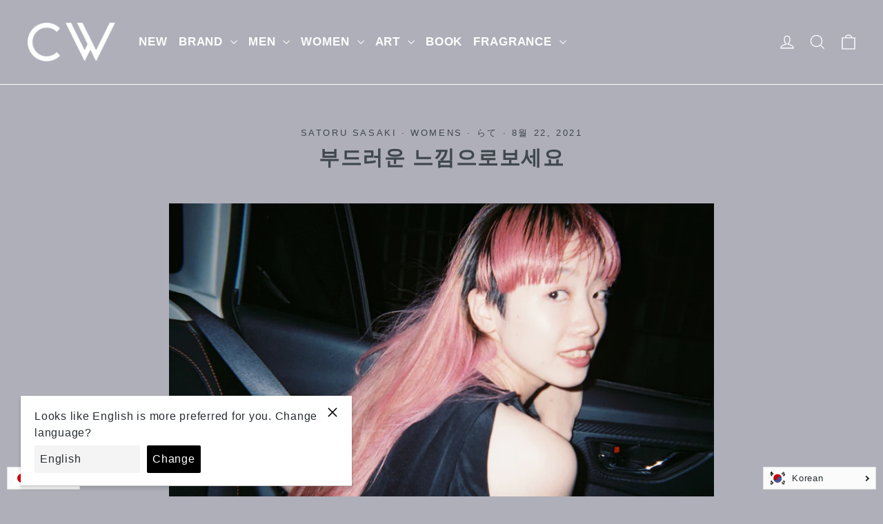

--- FILE ---
content_type: text/html; charset=utf-8
request_url: https://cedarwood.jp/ko/blogs/blog/2021-08-22
body_size: 44233
content:
<!doctype html>
<html class="no-js" lang="ko" dir="ltr">
<head>
  <meta charset="utf-8">
  <meta http-equiv="X-UA-Compatible" content="IE=edge,chrome=1">
  <meta name="viewport" content="width=device-width,initial-scale=1">
  <meta name="theme-color" content="#667493">
  <link rel="canonical" href="https://cedarwood.jp/ko/blogs/blog/2021-08-22">
  <link rel="preconnect" href="https://cdn.shopify.com">
  <link rel="preconnect" href="https://fonts.shopifycdn.com">
  <link rel="dns-prefetch" href="https://productreviews.shopifycdn.com">
  <link rel="dns-prefetch" href="https://ajax.googleapis.com">
  <link rel="dns-prefetch" href="https://maps.googleapis.com">
  <link rel="dns-prefetch" href="https://maps.gstatic.com"><link rel="shortcut icon" href="//cedarwood.jp/cdn/shop/files/kidakaetouka_32x32.png?v=1613709646" type="image/png" /><title>Satoru Sasaki의 제품 소개 블로그
&ndash; CEDARWOOD 
</title>
<meta name="description" content="삼나무 우편 주문 / 온라인 페이지. Satoru Sasaki의 제품 소개 블로그."><meta property="og:site_name" content="CEDARWOOD ">
  <meta property="og:url" content="https://cedarwood.jp/ko/blogs/blog/2021-08-22">
  <meta property="og:title" content="부드러운 느낌으로보세요">
  <meta property="og:type" content="article">
  <meta property="og:description" content="호로호 호로"><meta property="og:image" content="http://cedarwood.jp/cdn/shop/articles/B66BF39A-CAB3-462C-A557-463864164E4A_1200x630.jpg?v=1629447575">
  <meta property="og:image:secure_url" content="https://cedarwood.jp/cdn/shop/articles/B66BF39A-CAB3-462C-A557-463864164E4A_1200x630.jpg?v=1629447575">
  <meta name="twitter:site" content="@">
  <meta name="twitter:card" content="summary_large_image">
  <meta name="twitter:title" content="부드러운 느낌으로보세요">
  <meta name="twitter:description" content="호로호 호로">
<style data-shopify>
  

  
  
  
</style><link href="//cedarwood.jp/cdn/shop/t/4/assets/theme.css?v=55788994395313049551725214937" rel="stylesheet" type="text/css" media="all" />
<style data-shopify>:root {
    --typeHeaderPrimary: Helvetica;
    --typeHeaderFallback: Arial, sans-serif;
    --typeHeaderSize: 30px;
    --typeHeaderWeight: 700;
    --typeHeaderLineHeight: 1.1;
    --typeHeaderSpacing: 0.05em;

    --typeBasePrimary:Helvetica;
    --typeBaseFallback:Arial, sans-serif;
    --typeBaseSize: 15px;
    --typeBaseWeight: 400;
    --typeBaseLineHeight: 1.5;
    --typeBaseSpacing: 0.05em;

    --iconWeight: 3px;
    --iconLinecaps: miter;
  }

  
.collection-hero__content:before,
  .hero__image-wrapper:before,
  .hero__media:before {
    background-image: linear-gradient(to bottom, rgba(0, 0, 0, 0.0) 0%, rgba(0, 0, 0, 0.0) 40%, rgba(0, 0, 0, 0.62) 100%);
  }

  .skrim__item-content .skrim__overlay:after {
    background-image: linear-gradient(to bottom, rgba(0, 0, 0, 0.0) 30%, rgba(0, 0, 0, 0.62) 100%);
  }

  .placeholder-content {
    background-image: linear-gradient(100deg, #ffffff 40%, #f7f7f7 63%, #ffffff 79%);
  }</style><script>
    document.documentElement.className = document.documentElement.className.replace('no-js', 'js');

    window.theme = window.theme || {};
    theme.routes = {
      home: "/ko",
      cart: "/ko/cart",
      cartAdd: "/ko/cart/add.js",
      cartChange: "/ko/cart/change"
    };
    theme.strings = {
      soldOut: "매진",
      unavailable: "없는",
      stockLabel: "[count] 재고",
      willNotShipUntil: "까지 배송되지 않습니다 [date]",
      willBeInStockAfter: "이후에 재고가 있습니다 [date]",
      waitingForStock: "도중에 인벤토리",
      cartSavings: "당신은 저축하고 있습니다 [savings]",
      cartEmpty: "장바구니는 현재 비어 있습니다.",
      cartTermsConfirmation: "체크 아웃하려면 판매 이용 약관에 동의해야합니다."
    };
    theme.settings = {
      dynamicVariantsEnable: true,
      dynamicVariantType: "button",
      cartType: "drawer",
      moneyFormat: "¥{{amount_no_decimals}}",
      predictiveSearch: true,
      predictiveSearchType: "product,article,page,collection",
      inventoryThreshold: 10,
      quickView: true,
      themeName: 'Motion',
      themeVersion: "6.2.1"
    };
    
    document.addEventListener('cart:updated', function(evt) {
      startAnddCartAttributes();
    });
  </script>

  <script>window.performance && window.performance.mark && window.performance.mark('shopify.content_for_header.start');</script><meta id="shopify-digital-wallet" name="shopify-digital-wallet" content="/51089998008/digital_wallets/dialog">
<meta name="shopify-checkout-api-token" content="75984dde14c9fa052d99a79ead8eb1ac">
<meta id="in-context-paypal-metadata" data-shop-id="51089998008" data-venmo-supported="false" data-environment="production" data-locale="en_US" data-paypal-v4="true" data-currency="JPY">
<link rel="alternate" type="application/atom+xml" title="Feed" href="/ko/blogs/blog.atom" />
<link rel="alternate" hreflang="x-default" href="https://cedarwood.jp/blogs/blog/2021-08-22">
<link rel="alternate" hreflang="ja" href="https://cedarwood.jp/blogs/blog/2021-08-22">
<link rel="alternate" hreflang="zh-Hant" href="https://cedarwood.jp/zh/blogs/blog/2021-08-22">
<link rel="alternate" hreflang="ko" href="https://cedarwood.jp/ko/blogs/blog/2021-08-22">
<link rel="alternate" hreflang="en" href="https://cedarwood.jp/en/blogs/blog/2021-08-22">
<link rel="alternate" hreflang="fr" href="https://cedarwood.jp/fr/blogs/blog/2021-08-22">
<link rel="alternate" hreflang="zh-Hant-AC" href="https://cedarwood.jp/zh/blogs/blog/2021-08-22">
<link rel="alternate" hreflang="zh-Hant-AD" href="https://cedarwood.jp/zh/blogs/blog/2021-08-22">
<link rel="alternate" hreflang="zh-Hant-AE" href="https://cedarwood.jp/zh/blogs/blog/2021-08-22">
<link rel="alternate" hreflang="zh-Hant-AF" href="https://cedarwood.jp/zh/blogs/blog/2021-08-22">
<link rel="alternate" hreflang="zh-Hant-AG" href="https://cedarwood.jp/zh/blogs/blog/2021-08-22">
<link rel="alternate" hreflang="zh-Hant-AI" href="https://cedarwood.jp/zh/blogs/blog/2021-08-22">
<link rel="alternate" hreflang="zh-Hant-AL" href="https://cedarwood.jp/zh/blogs/blog/2021-08-22">
<link rel="alternate" hreflang="zh-Hant-AM" href="https://cedarwood.jp/zh/blogs/blog/2021-08-22">
<link rel="alternate" hreflang="zh-Hant-AO" href="https://cedarwood.jp/zh/blogs/blog/2021-08-22">
<link rel="alternate" hreflang="zh-Hant-AR" href="https://cedarwood.jp/zh/blogs/blog/2021-08-22">
<link rel="alternate" hreflang="zh-Hant-AT" href="https://cedarwood.jp/zh/blogs/blog/2021-08-22">
<link rel="alternate" hreflang="zh-Hant-AU" href="https://cedarwood.jp/zh/blogs/blog/2021-08-22">
<link rel="alternate" hreflang="zh-Hant-AW" href="https://cedarwood.jp/zh/blogs/blog/2021-08-22">
<link rel="alternate" hreflang="zh-Hant-AX" href="https://cedarwood.jp/zh/blogs/blog/2021-08-22">
<link rel="alternate" hreflang="zh-Hant-AZ" href="https://cedarwood.jp/zh/blogs/blog/2021-08-22">
<link rel="alternate" hreflang="zh-Hant-BA" href="https://cedarwood.jp/zh/blogs/blog/2021-08-22">
<link rel="alternate" hreflang="zh-Hant-BB" href="https://cedarwood.jp/zh/blogs/blog/2021-08-22">
<link rel="alternate" hreflang="zh-Hant-BD" href="https://cedarwood.jp/zh/blogs/blog/2021-08-22">
<link rel="alternate" hreflang="zh-Hant-BE" href="https://cedarwood.jp/zh/blogs/blog/2021-08-22">
<link rel="alternate" hreflang="zh-Hant-BF" href="https://cedarwood.jp/zh/blogs/blog/2021-08-22">
<link rel="alternate" hreflang="zh-Hant-BG" href="https://cedarwood.jp/zh/blogs/blog/2021-08-22">
<link rel="alternate" hreflang="zh-Hant-BH" href="https://cedarwood.jp/zh/blogs/blog/2021-08-22">
<link rel="alternate" hreflang="zh-Hant-BI" href="https://cedarwood.jp/zh/blogs/blog/2021-08-22">
<link rel="alternate" hreflang="zh-Hant-BJ" href="https://cedarwood.jp/zh/blogs/blog/2021-08-22">
<link rel="alternate" hreflang="zh-Hant-BL" href="https://cedarwood.jp/zh/blogs/blog/2021-08-22">
<link rel="alternate" hreflang="zh-Hant-BM" href="https://cedarwood.jp/zh/blogs/blog/2021-08-22">
<link rel="alternate" hreflang="zh-Hant-BN" href="https://cedarwood.jp/zh/blogs/blog/2021-08-22">
<link rel="alternate" hreflang="zh-Hant-BO" href="https://cedarwood.jp/zh/blogs/blog/2021-08-22">
<link rel="alternate" hreflang="zh-Hant-BQ" href="https://cedarwood.jp/zh/blogs/blog/2021-08-22">
<link rel="alternate" hreflang="zh-Hant-BR" href="https://cedarwood.jp/zh/blogs/blog/2021-08-22">
<link rel="alternate" hreflang="zh-Hant-BS" href="https://cedarwood.jp/zh/blogs/blog/2021-08-22">
<link rel="alternate" hreflang="zh-Hant-BT" href="https://cedarwood.jp/zh/blogs/blog/2021-08-22">
<link rel="alternate" hreflang="zh-Hant-BW" href="https://cedarwood.jp/zh/blogs/blog/2021-08-22">
<link rel="alternate" hreflang="zh-Hant-BY" href="https://cedarwood.jp/zh/blogs/blog/2021-08-22">
<link rel="alternate" hreflang="zh-Hant-BZ" href="https://cedarwood.jp/zh/blogs/blog/2021-08-22">
<link rel="alternate" hreflang="zh-Hant-CA" href="https://cedarwood.jp/zh/blogs/blog/2021-08-22">
<link rel="alternate" hreflang="zh-Hant-CC" href="https://cedarwood.jp/zh/blogs/blog/2021-08-22">
<link rel="alternate" hreflang="zh-Hant-CD" href="https://cedarwood.jp/zh/blogs/blog/2021-08-22">
<link rel="alternate" hreflang="zh-Hant-CF" href="https://cedarwood.jp/zh/blogs/blog/2021-08-22">
<link rel="alternate" hreflang="zh-Hant-CG" href="https://cedarwood.jp/zh/blogs/blog/2021-08-22">
<link rel="alternate" hreflang="zh-Hant-CH" href="https://cedarwood.jp/zh/blogs/blog/2021-08-22">
<link rel="alternate" hreflang="zh-Hant-CI" href="https://cedarwood.jp/zh/blogs/blog/2021-08-22">
<link rel="alternate" hreflang="zh-Hant-CK" href="https://cedarwood.jp/zh/blogs/blog/2021-08-22">
<link rel="alternate" hreflang="zh-Hant-CL" href="https://cedarwood.jp/zh/blogs/blog/2021-08-22">
<link rel="alternate" hreflang="zh-Hant-CM" href="https://cedarwood.jp/zh/blogs/blog/2021-08-22">
<link rel="alternate" hreflang="zh-Hant-CN" href="https://cedarwood.jp/zh/blogs/blog/2021-08-22">
<link rel="alternate" hreflang="zh-Hant-CO" href="https://cedarwood.jp/zh/blogs/blog/2021-08-22">
<link rel="alternate" hreflang="zh-Hant-CR" href="https://cedarwood.jp/zh/blogs/blog/2021-08-22">
<link rel="alternate" hreflang="zh-Hant-CV" href="https://cedarwood.jp/zh/blogs/blog/2021-08-22">
<link rel="alternate" hreflang="zh-Hant-CW" href="https://cedarwood.jp/zh/blogs/blog/2021-08-22">
<link rel="alternate" hreflang="zh-Hant-CX" href="https://cedarwood.jp/zh/blogs/blog/2021-08-22">
<link rel="alternate" hreflang="zh-Hant-CY" href="https://cedarwood.jp/zh/blogs/blog/2021-08-22">
<link rel="alternate" hreflang="zh-Hant-CZ" href="https://cedarwood.jp/zh/blogs/blog/2021-08-22">
<link rel="alternate" hreflang="zh-Hant-DE" href="https://cedarwood.jp/zh/blogs/blog/2021-08-22">
<link rel="alternate" hreflang="zh-Hant-DJ" href="https://cedarwood.jp/zh/blogs/blog/2021-08-22">
<link rel="alternate" hreflang="zh-Hant-DK" href="https://cedarwood.jp/zh/blogs/blog/2021-08-22">
<link rel="alternate" hreflang="zh-Hant-DM" href="https://cedarwood.jp/zh/blogs/blog/2021-08-22">
<link rel="alternate" hreflang="zh-Hant-DO" href="https://cedarwood.jp/zh/blogs/blog/2021-08-22">
<link rel="alternate" hreflang="zh-Hant-DZ" href="https://cedarwood.jp/zh/blogs/blog/2021-08-22">
<link rel="alternate" hreflang="zh-Hant-EC" href="https://cedarwood.jp/zh/blogs/blog/2021-08-22">
<link rel="alternate" hreflang="zh-Hant-EE" href="https://cedarwood.jp/zh/blogs/blog/2021-08-22">
<link rel="alternate" hreflang="zh-Hant-EG" href="https://cedarwood.jp/zh/blogs/blog/2021-08-22">
<link rel="alternate" hreflang="zh-Hant-EH" href="https://cedarwood.jp/zh/blogs/blog/2021-08-22">
<link rel="alternate" hreflang="zh-Hant-ER" href="https://cedarwood.jp/zh/blogs/blog/2021-08-22">
<link rel="alternate" hreflang="zh-Hant-ES" href="https://cedarwood.jp/zh/blogs/blog/2021-08-22">
<link rel="alternate" hreflang="zh-Hant-ET" href="https://cedarwood.jp/zh/blogs/blog/2021-08-22">
<link rel="alternate" hreflang="zh-Hant-FI" href="https://cedarwood.jp/zh/blogs/blog/2021-08-22">
<link rel="alternate" hreflang="zh-Hant-FJ" href="https://cedarwood.jp/zh/blogs/blog/2021-08-22">
<link rel="alternate" hreflang="zh-Hant-FK" href="https://cedarwood.jp/zh/blogs/blog/2021-08-22">
<link rel="alternate" hreflang="zh-Hant-FO" href="https://cedarwood.jp/zh/blogs/blog/2021-08-22">
<link rel="alternate" hreflang="zh-Hant-FR" href="https://cedarwood.jp/zh/blogs/blog/2021-08-22">
<link rel="alternate" hreflang="zh-Hant-GA" href="https://cedarwood.jp/zh/blogs/blog/2021-08-22">
<link rel="alternate" hreflang="zh-Hant-GB" href="https://cedarwood.jp/zh/blogs/blog/2021-08-22">
<link rel="alternate" hreflang="zh-Hant-GD" href="https://cedarwood.jp/zh/blogs/blog/2021-08-22">
<link rel="alternate" hreflang="zh-Hant-GE" href="https://cedarwood.jp/zh/blogs/blog/2021-08-22">
<link rel="alternate" hreflang="zh-Hant-GF" href="https://cedarwood.jp/zh/blogs/blog/2021-08-22">
<link rel="alternate" hreflang="zh-Hant-GG" href="https://cedarwood.jp/zh/blogs/blog/2021-08-22">
<link rel="alternate" hreflang="zh-Hant-GH" href="https://cedarwood.jp/zh/blogs/blog/2021-08-22">
<link rel="alternate" hreflang="zh-Hant-GI" href="https://cedarwood.jp/zh/blogs/blog/2021-08-22">
<link rel="alternate" hreflang="zh-Hant-GL" href="https://cedarwood.jp/zh/blogs/blog/2021-08-22">
<link rel="alternate" hreflang="zh-Hant-GM" href="https://cedarwood.jp/zh/blogs/blog/2021-08-22">
<link rel="alternate" hreflang="zh-Hant-GN" href="https://cedarwood.jp/zh/blogs/blog/2021-08-22">
<link rel="alternate" hreflang="zh-Hant-GP" href="https://cedarwood.jp/zh/blogs/blog/2021-08-22">
<link rel="alternate" hreflang="zh-Hant-GQ" href="https://cedarwood.jp/zh/blogs/blog/2021-08-22">
<link rel="alternate" hreflang="zh-Hant-GR" href="https://cedarwood.jp/zh/blogs/blog/2021-08-22">
<link rel="alternate" hreflang="zh-Hant-GS" href="https://cedarwood.jp/zh/blogs/blog/2021-08-22">
<link rel="alternate" hreflang="zh-Hant-GT" href="https://cedarwood.jp/zh/blogs/blog/2021-08-22">
<link rel="alternate" hreflang="zh-Hant-GW" href="https://cedarwood.jp/zh/blogs/blog/2021-08-22">
<link rel="alternate" hreflang="zh-Hant-GY" href="https://cedarwood.jp/zh/blogs/blog/2021-08-22">
<link rel="alternate" hreflang="zh-Hant-HK" href="https://cedarwood.jp/zh/blogs/blog/2021-08-22">
<link rel="alternate" hreflang="zh-Hant-HN" href="https://cedarwood.jp/zh/blogs/blog/2021-08-22">
<link rel="alternate" hreflang="zh-Hant-HR" href="https://cedarwood.jp/zh/blogs/blog/2021-08-22">
<link rel="alternate" hreflang="zh-Hant-HT" href="https://cedarwood.jp/zh/blogs/blog/2021-08-22">
<link rel="alternate" hreflang="zh-Hant-HU" href="https://cedarwood.jp/zh/blogs/blog/2021-08-22">
<link rel="alternate" hreflang="zh-Hant-ID" href="https://cedarwood.jp/zh/blogs/blog/2021-08-22">
<link rel="alternate" hreflang="zh-Hant-IE" href="https://cedarwood.jp/zh/blogs/blog/2021-08-22">
<link rel="alternate" hreflang="zh-Hant-IL" href="https://cedarwood.jp/zh/blogs/blog/2021-08-22">
<link rel="alternate" hreflang="zh-Hant-IM" href="https://cedarwood.jp/zh/blogs/blog/2021-08-22">
<link rel="alternate" hreflang="zh-Hant-IN" href="https://cedarwood.jp/zh/blogs/blog/2021-08-22">
<link rel="alternate" hreflang="zh-Hant-IO" href="https://cedarwood.jp/zh/blogs/blog/2021-08-22">
<link rel="alternate" hreflang="zh-Hant-IQ" href="https://cedarwood.jp/zh/blogs/blog/2021-08-22">
<link rel="alternate" hreflang="zh-Hant-IS" href="https://cedarwood.jp/zh/blogs/blog/2021-08-22">
<link rel="alternate" hreflang="zh-Hant-IT" href="https://cedarwood.jp/zh/blogs/blog/2021-08-22">
<link rel="alternate" hreflang="zh-Hant-JE" href="https://cedarwood.jp/zh/blogs/blog/2021-08-22">
<link rel="alternate" hreflang="zh-Hant-JM" href="https://cedarwood.jp/zh/blogs/blog/2021-08-22">
<link rel="alternate" hreflang="zh-Hant-JO" href="https://cedarwood.jp/zh/blogs/blog/2021-08-22">
<link rel="alternate" hreflang="zh-Hant-JP" href="https://cedarwood.jp/zh/blogs/blog/2021-08-22">
<link rel="alternate" hreflang="zh-Hant-KE" href="https://cedarwood.jp/zh/blogs/blog/2021-08-22">
<link rel="alternate" hreflang="zh-Hant-KG" href="https://cedarwood.jp/zh/blogs/blog/2021-08-22">
<link rel="alternate" hreflang="zh-Hant-KH" href="https://cedarwood.jp/zh/blogs/blog/2021-08-22">
<link rel="alternate" hreflang="zh-Hant-KI" href="https://cedarwood.jp/zh/blogs/blog/2021-08-22">
<link rel="alternate" hreflang="zh-Hant-KM" href="https://cedarwood.jp/zh/blogs/blog/2021-08-22">
<link rel="alternate" hreflang="zh-Hant-KN" href="https://cedarwood.jp/zh/blogs/blog/2021-08-22">
<link rel="alternate" hreflang="zh-Hant-KR" href="https://cedarwood.jp/zh/blogs/blog/2021-08-22">
<link rel="alternate" hreflang="zh-Hant-KW" href="https://cedarwood.jp/zh/blogs/blog/2021-08-22">
<link rel="alternate" hreflang="zh-Hant-KY" href="https://cedarwood.jp/zh/blogs/blog/2021-08-22">
<link rel="alternate" hreflang="zh-Hant-KZ" href="https://cedarwood.jp/zh/blogs/blog/2021-08-22">
<link rel="alternate" hreflang="zh-Hant-LA" href="https://cedarwood.jp/zh/blogs/blog/2021-08-22">
<link rel="alternate" hreflang="zh-Hant-LB" href="https://cedarwood.jp/zh/blogs/blog/2021-08-22">
<link rel="alternate" hreflang="zh-Hant-LC" href="https://cedarwood.jp/zh/blogs/blog/2021-08-22">
<link rel="alternate" hreflang="zh-Hant-LI" href="https://cedarwood.jp/zh/blogs/blog/2021-08-22">
<link rel="alternate" hreflang="zh-Hant-LK" href="https://cedarwood.jp/zh/blogs/blog/2021-08-22">
<link rel="alternate" hreflang="zh-Hant-LR" href="https://cedarwood.jp/zh/blogs/blog/2021-08-22">
<link rel="alternate" hreflang="zh-Hant-LS" href="https://cedarwood.jp/zh/blogs/blog/2021-08-22">
<link rel="alternate" hreflang="zh-Hant-LT" href="https://cedarwood.jp/zh/blogs/blog/2021-08-22">
<link rel="alternate" hreflang="zh-Hant-LU" href="https://cedarwood.jp/zh/blogs/blog/2021-08-22">
<link rel="alternate" hreflang="zh-Hant-LV" href="https://cedarwood.jp/zh/blogs/blog/2021-08-22">
<link rel="alternate" hreflang="zh-Hant-LY" href="https://cedarwood.jp/zh/blogs/blog/2021-08-22">
<link rel="alternate" hreflang="zh-Hant-MA" href="https://cedarwood.jp/zh/blogs/blog/2021-08-22">
<link rel="alternate" hreflang="zh-Hant-MC" href="https://cedarwood.jp/zh/blogs/blog/2021-08-22">
<link rel="alternate" hreflang="zh-Hant-MD" href="https://cedarwood.jp/zh/blogs/blog/2021-08-22">
<link rel="alternate" hreflang="zh-Hant-ME" href="https://cedarwood.jp/zh/blogs/blog/2021-08-22">
<link rel="alternate" hreflang="zh-Hant-MF" href="https://cedarwood.jp/zh/blogs/blog/2021-08-22">
<link rel="alternate" hreflang="zh-Hant-MG" href="https://cedarwood.jp/zh/blogs/blog/2021-08-22">
<link rel="alternate" hreflang="zh-Hant-MK" href="https://cedarwood.jp/zh/blogs/blog/2021-08-22">
<link rel="alternate" hreflang="zh-Hant-ML" href="https://cedarwood.jp/zh/blogs/blog/2021-08-22">
<link rel="alternate" hreflang="zh-Hant-MM" href="https://cedarwood.jp/zh/blogs/blog/2021-08-22">
<link rel="alternate" hreflang="zh-Hant-MN" href="https://cedarwood.jp/zh/blogs/blog/2021-08-22">
<link rel="alternate" hreflang="zh-Hant-MO" href="https://cedarwood.jp/zh/blogs/blog/2021-08-22">
<link rel="alternate" hreflang="zh-Hant-MQ" href="https://cedarwood.jp/zh/blogs/blog/2021-08-22">
<link rel="alternate" hreflang="zh-Hant-MR" href="https://cedarwood.jp/zh/blogs/blog/2021-08-22">
<link rel="alternate" hreflang="zh-Hant-MS" href="https://cedarwood.jp/zh/blogs/blog/2021-08-22">
<link rel="alternate" hreflang="zh-Hant-MT" href="https://cedarwood.jp/zh/blogs/blog/2021-08-22">
<link rel="alternate" hreflang="zh-Hant-MU" href="https://cedarwood.jp/zh/blogs/blog/2021-08-22">
<link rel="alternate" hreflang="zh-Hant-MV" href="https://cedarwood.jp/zh/blogs/blog/2021-08-22">
<link rel="alternate" hreflang="zh-Hant-MW" href="https://cedarwood.jp/zh/blogs/blog/2021-08-22">
<link rel="alternate" hreflang="zh-Hant-MX" href="https://cedarwood.jp/zh/blogs/blog/2021-08-22">
<link rel="alternate" hreflang="zh-Hant-MY" href="https://cedarwood.jp/zh/blogs/blog/2021-08-22">
<link rel="alternate" hreflang="zh-Hant-MZ" href="https://cedarwood.jp/zh/blogs/blog/2021-08-22">
<link rel="alternate" hreflang="zh-Hant-NA" href="https://cedarwood.jp/zh/blogs/blog/2021-08-22">
<link rel="alternate" hreflang="zh-Hant-NC" href="https://cedarwood.jp/zh/blogs/blog/2021-08-22">
<link rel="alternate" hreflang="zh-Hant-NE" href="https://cedarwood.jp/zh/blogs/blog/2021-08-22">
<link rel="alternate" hreflang="zh-Hant-NF" href="https://cedarwood.jp/zh/blogs/blog/2021-08-22">
<link rel="alternate" hreflang="zh-Hant-NG" href="https://cedarwood.jp/zh/blogs/blog/2021-08-22">
<link rel="alternate" hreflang="zh-Hant-NI" href="https://cedarwood.jp/zh/blogs/blog/2021-08-22">
<link rel="alternate" hreflang="zh-Hant-NL" href="https://cedarwood.jp/zh/blogs/blog/2021-08-22">
<link rel="alternate" hreflang="zh-Hant-NO" href="https://cedarwood.jp/zh/blogs/blog/2021-08-22">
<link rel="alternate" hreflang="zh-Hant-NP" href="https://cedarwood.jp/zh/blogs/blog/2021-08-22">
<link rel="alternate" hreflang="zh-Hant-NR" href="https://cedarwood.jp/zh/blogs/blog/2021-08-22">
<link rel="alternate" hreflang="zh-Hant-NU" href="https://cedarwood.jp/zh/blogs/blog/2021-08-22">
<link rel="alternate" hreflang="zh-Hant-NZ" href="https://cedarwood.jp/zh/blogs/blog/2021-08-22">
<link rel="alternate" hreflang="zh-Hant-OM" href="https://cedarwood.jp/zh/blogs/blog/2021-08-22">
<link rel="alternate" hreflang="zh-Hant-PA" href="https://cedarwood.jp/zh/blogs/blog/2021-08-22">
<link rel="alternate" hreflang="zh-Hant-PE" href="https://cedarwood.jp/zh/blogs/blog/2021-08-22">
<link rel="alternate" hreflang="zh-Hant-PF" href="https://cedarwood.jp/zh/blogs/blog/2021-08-22">
<link rel="alternate" hreflang="zh-Hant-PG" href="https://cedarwood.jp/zh/blogs/blog/2021-08-22">
<link rel="alternate" hreflang="zh-Hant-PH" href="https://cedarwood.jp/zh/blogs/blog/2021-08-22">
<link rel="alternate" hreflang="zh-Hant-PK" href="https://cedarwood.jp/zh/blogs/blog/2021-08-22">
<link rel="alternate" hreflang="zh-Hant-PL" href="https://cedarwood.jp/zh/blogs/blog/2021-08-22">
<link rel="alternate" hreflang="zh-Hant-PM" href="https://cedarwood.jp/zh/blogs/blog/2021-08-22">
<link rel="alternate" hreflang="zh-Hant-PN" href="https://cedarwood.jp/zh/blogs/blog/2021-08-22">
<link rel="alternate" hreflang="zh-Hant-PS" href="https://cedarwood.jp/zh/blogs/blog/2021-08-22">
<link rel="alternate" hreflang="zh-Hant-PT" href="https://cedarwood.jp/zh/blogs/blog/2021-08-22">
<link rel="alternate" hreflang="zh-Hant-PY" href="https://cedarwood.jp/zh/blogs/blog/2021-08-22">
<link rel="alternate" hreflang="zh-Hant-QA" href="https://cedarwood.jp/zh/blogs/blog/2021-08-22">
<link rel="alternate" hreflang="zh-Hant-RE" href="https://cedarwood.jp/zh/blogs/blog/2021-08-22">
<link rel="alternate" hreflang="zh-Hant-RO" href="https://cedarwood.jp/zh/blogs/blog/2021-08-22">
<link rel="alternate" hreflang="zh-Hant-RS" href="https://cedarwood.jp/zh/blogs/blog/2021-08-22">
<link rel="alternate" hreflang="zh-Hant-RU" href="https://cedarwood.jp/zh/blogs/blog/2021-08-22">
<link rel="alternate" hreflang="zh-Hant-RW" href="https://cedarwood.jp/zh/blogs/blog/2021-08-22">
<link rel="alternate" hreflang="zh-Hant-SA" href="https://cedarwood.jp/zh/blogs/blog/2021-08-22">
<link rel="alternate" hreflang="zh-Hant-SB" href="https://cedarwood.jp/zh/blogs/blog/2021-08-22">
<link rel="alternate" hreflang="zh-Hant-SC" href="https://cedarwood.jp/zh/blogs/blog/2021-08-22">
<link rel="alternate" hreflang="zh-Hant-SD" href="https://cedarwood.jp/zh/blogs/blog/2021-08-22">
<link rel="alternate" hreflang="zh-Hant-SE" href="https://cedarwood.jp/zh/blogs/blog/2021-08-22">
<link rel="alternate" hreflang="zh-Hant-SG" href="https://cedarwood.jp/zh/blogs/blog/2021-08-22">
<link rel="alternate" hreflang="zh-Hant-SH" href="https://cedarwood.jp/zh/blogs/blog/2021-08-22">
<link rel="alternate" hreflang="zh-Hant-SI" href="https://cedarwood.jp/zh/blogs/blog/2021-08-22">
<link rel="alternate" hreflang="zh-Hant-SJ" href="https://cedarwood.jp/zh/blogs/blog/2021-08-22">
<link rel="alternate" hreflang="zh-Hant-SK" href="https://cedarwood.jp/zh/blogs/blog/2021-08-22">
<link rel="alternate" hreflang="zh-Hant-SL" href="https://cedarwood.jp/zh/blogs/blog/2021-08-22">
<link rel="alternate" hreflang="zh-Hant-SM" href="https://cedarwood.jp/zh/blogs/blog/2021-08-22">
<link rel="alternate" hreflang="zh-Hant-SN" href="https://cedarwood.jp/zh/blogs/blog/2021-08-22">
<link rel="alternate" hreflang="zh-Hant-SO" href="https://cedarwood.jp/zh/blogs/blog/2021-08-22">
<link rel="alternate" hreflang="zh-Hant-SR" href="https://cedarwood.jp/zh/blogs/blog/2021-08-22">
<link rel="alternate" hreflang="zh-Hant-SS" href="https://cedarwood.jp/zh/blogs/blog/2021-08-22">
<link rel="alternate" hreflang="zh-Hant-ST" href="https://cedarwood.jp/zh/blogs/blog/2021-08-22">
<link rel="alternate" hreflang="zh-Hant-SV" href="https://cedarwood.jp/zh/blogs/blog/2021-08-22">
<link rel="alternate" hreflang="zh-Hant-SX" href="https://cedarwood.jp/zh/blogs/blog/2021-08-22">
<link rel="alternate" hreflang="zh-Hant-SZ" href="https://cedarwood.jp/zh/blogs/blog/2021-08-22">
<link rel="alternate" hreflang="zh-Hant-TA" href="https://cedarwood.jp/zh/blogs/blog/2021-08-22">
<link rel="alternate" hreflang="zh-Hant-TC" href="https://cedarwood.jp/zh/blogs/blog/2021-08-22">
<link rel="alternate" hreflang="zh-Hant-TD" href="https://cedarwood.jp/zh/blogs/blog/2021-08-22">
<link rel="alternate" hreflang="zh-Hant-TF" href="https://cedarwood.jp/zh/blogs/blog/2021-08-22">
<link rel="alternate" hreflang="zh-Hant-TG" href="https://cedarwood.jp/zh/blogs/blog/2021-08-22">
<link rel="alternate" hreflang="zh-Hant-TH" href="https://cedarwood.jp/zh/blogs/blog/2021-08-22">
<link rel="alternate" hreflang="zh-Hant-TJ" href="https://cedarwood.jp/zh/blogs/blog/2021-08-22">
<link rel="alternate" hreflang="zh-Hant-TK" href="https://cedarwood.jp/zh/blogs/blog/2021-08-22">
<link rel="alternate" hreflang="zh-Hant-TL" href="https://cedarwood.jp/zh/blogs/blog/2021-08-22">
<link rel="alternate" hreflang="zh-Hant-TM" href="https://cedarwood.jp/zh/blogs/blog/2021-08-22">
<link rel="alternate" hreflang="zh-Hant-TN" href="https://cedarwood.jp/zh/blogs/blog/2021-08-22">
<link rel="alternate" hreflang="zh-Hant-TO" href="https://cedarwood.jp/zh/blogs/blog/2021-08-22">
<link rel="alternate" hreflang="zh-Hant-TR" href="https://cedarwood.jp/zh/blogs/blog/2021-08-22">
<link rel="alternate" hreflang="zh-Hant-TT" href="https://cedarwood.jp/zh/blogs/blog/2021-08-22">
<link rel="alternate" hreflang="zh-Hant-TV" href="https://cedarwood.jp/zh/blogs/blog/2021-08-22">
<link rel="alternate" hreflang="zh-Hant-TW" href="https://cedarwood.jp/zh/blogs/blog/2021-08-22">
<link rel="alternate" hreflang="zh-Hant-TZ" href="https://cedarwood.jp/zh/blogs/blog/2021-08-22">
<link rel="alternate" hreflang="zh-Hant-UA" href="https://cedarwood.jp/zh/blogs/blog/2021-08-22">
<link rel="alternate" hreflang="zh-Hant-UG" href="https://cedarwood.jp/zh/blogs/blog/2021-08-22">
<link rel="alternate" hreflang="zh-Hant-UM" href="https://cedarwood.jp/zh/blogs/blog/2021-08-22">
<link rel="alternate" hreflang="zh-Hant-US" href="https://cedarwood.jp/zh/blogs/blog/2021-08-22">
<link rel="alternate" hreflang="zh-Hant-UY" href="https://cedarwood.jp/zh/blogs/blog/2021-08-22">
<link rel="alternate" hreflang="zh-Hant-UZ" href="https://cedarwood.jp/zh/blogs/blog/2021-08-22">
<link rel="alternate" hreflang="zh-Hant-VA" href="https://cedarwood.jp/zh/blogs/blog/2021-08-22">
<link rel="alternate" hreflang="zh-Hant-VC" href="https://cedarwood.jp/zh/blogs/blog/2021-08-22">
<link rel="alternate" hreflang="zh-Hant-VE" href="https://cedarwood.jp/zh/blogs/blog/2021-08-22">
<link rel="alternate" hreflang="zh-Hant-VG" href="https://cedarwood.jp/zh/blogs/blog/2021-08-22">
<link rel="alternate" hreflang="zh-Hant-VN" href="https://cedarwood.jp/zh/blogs/blog/2021-08-22">
<link rel="alternate" hreflang="zh-Hant-VU" href="https://cedarwood.jp/zh/blogs/blog/2021-08-22">
<link rel="alternate" hreflang="zh-Hant-WF" href="https://cedarwood.jp/zh/blogs/blog/2021-08-22">
<link rel="alternate" hreflang="zh-Hant-WS" href="https://cedarwood.jp/zh/blogs/blog/2021-08-22">
<link rel="alternate" hreflang="zh-Hant-XK" href="https://cedarwood.jp/zh/blogs/blog/2021-08-22">
<link rel="alternate" hreflang="zh-Hant-YE" href="https://cedarwood.jp/zh/blogs/blog/2021-08-22">
<link rel="alternate" hreflang="zh-Hant-YT" href="https://cedarwood.jp/zh/blogs/blog/2021-08-22">
<link rel="alternate" hreflang="zh-Hant-ZA" href="https://cedarwood.jp/zh/blogs/blog/2021-08-22">
<link rel="alternate" hreflang="zh-Hant-ZM" href="https://cedarwood.jp/zh/blogs/blog/2021-08-22">
<link rel="alternate" hreflang="zh-Hant-ZW" href="https://cedarwood.jp/zh/blogs/blog/2021-08-22">
<script async="async" src="/checkouts/internal/preloads.js?locale=ko-JP"></script>
<link rel="preconnect" href="https://shop.app" crossorigin="anonymous">
<script async="async" src="https://shop.app/checkouts/internal/preloads.js?locale=ko-JP&shop_id=51089998008" crossorigin="anonymous"></script>
<script id="apple-pay-shop-capabilities" type="application/json">{"shopId":51089998008,"countryCode":"JP","currencyCode":"JPY","merchantCapabilities":["supports3DS"],"merchantId":"gid:\/\/shopify\/Shop\/51089998008","merchantName":"CEDARWOOD ","requiredBillingContactFields":["postalAddress","email","phone"],"requiredShippingContactFields":["postalAddress","email","phone"],"shippingType":"shipping","supportedNetworks":["visa","masterCard","amex","jcb","discover"],"total":{"type":"pending","label":"CEDARWOOD ","amount":"1.00"},"shopifyPaymentsEnabled":true,"supportsSubscriptions":true}</script>
<script id="shopify-features" type="application/json">{"accessToken":"75984dde14c9fa052d99a79ead8eb1ac","betas":["rich-media-storefront-analytics"],"domain":"cedarwood.jp","predictiveSearch":false,"shopId":51089998008,"locale":"ko"}</script>
<script>var Shopify = Shopify || {};
Shopify.shop = "cedarwoodstore.myshopify.com";
Shopify.locale = "ko";
Shopify.currency = {"active":"JPY","rate":"1.0"};
Shopify.country = "JP";
Shopify.theme = {"name":"Motion","id":115880526008,"schema_name":"Motion","schema_version":"6.2.1","theme_store_id":847,"role":"main"};
Shopify.theme.handle = "null";
Shopify.theme.style = {"id":null,"handle":null};
Shopify.cdnHost = "cedarwood.jp/cdn";
Shopify.routes = Shopify.routes || {};
Shopify.routes.root = "/ko/";</script>
<script type="module">!function(o){(o.Shopify=o.Shopify||{}).modules=!0}(window);</script>
<script>!function(o){function n(){var o=[];function n(){o.push(Array.prototype.slice.apply(arguments))}return n.q=o,n}var t=o.Shopify=o.Shopify||{};t.loadFeatures=n(),t.autoloadFeatures=n()}(window);</script>
<script>
  window.ShopifyPay = window.ShopifyPay || {};
  window.ShopifyPay.apiHost = "shop.app\/pay";
  window.ShopifyPay.redirectState = null;
</script>
<script id="shop-js-analytics" type="application/json">{"pageType":"article"}</script>
<script defer="defer" async type="module" src="//cedarwood.jp/cdn/shopifycloud/shop-js/modules/v2/client.init-shop-cart-sync_2_vySZRZ.ko.esm.js"></script>
<script defer="defer" async type="module" src="//cedarwood.jp/cdn/shopifycloud/shop-js/modules/v2/chunk.common_DltePkld.esm.js"></script>
<script defer="defer" async type="module" src="//cedarwood.jp/cdn/shopifycloud/shop-js/modules/v2/chunk.modal_CITvsnQ_.esm.js"></script>
<script type="module">
  await import("//cedarwood.jp/cdn/shopifycloud/shop-js/modules/v2/client.init-shop-cart-sync_2_vySZRZ.ko.esm.js");
await import("//cedarwood.jp/cdn/shopifycloud/shop-js/modules/v2/chunk.common_DltePkld.esm.js");
await import("//cedarwood.jp/cdn/shopifycloud/shop-js/modules/v2/chunk.modal_CITvsnQ_.esm.js");

  window.Shopify.SignInWithShop?.initShopCartSync?.({"fedCMEnabled":true,"windoidEnabled":true});

</script>
<script>
  window.Shopify = window.Shopify || {};
  if (!window.Shopify.featureAssets) window.Shopify.featureAssets = {};
  window.Shopify.featureAssets['shop-js'] = {"shop-cart-sync":["modules/v2/client.shop-cart-sync_CbRb-uxN.ko.esm.js","modules/v2/chunk.common_DltePkld.esm.js","modules/v2/chunk.modal_CITvsnQ_.esm.js"],"init-fed-cm":["modules/v2/client.init-fed-cm_dFbrkAW9.ko.esm.js","modules/v2/chunk.common_DltePkld.esm.js","modules/v2/chunk.modal_CITvsnQ_.esm.js"],"shop-cash-offers":["modules/v2/client.shop-cash-offers_D2NiGanK.ko.esm.js","modules/v2/chunk.common_DltePkld.esm.js","modules/v2/chunk.modal_CITvsnQ_.esm.js"],"shop-login-button":["modules/v2/client.shop-login-button_Ch-iZ1e8.ko.esm.js","modules/v2/chunk.common_DltePkld.esm.js","modules/v2/chunk.modal_CITvsnQ_.esm.js"],"pay-button":["modules/v2/client.pay-button_DabYClwa.ko.esm.js","modules/v2/chunk.common_DltePkld.esm.js","modules/v2/chunk.modal_CITvsnQ_.esm.js"],"shop-button":["modules/v2/client.shop-button_C0x4m3qC.ko.esm.js","modules/v2/chunk.common_DltePkld.esm.js","modules/v2/chunk.modal_CITvsnQ_.esm.js"],"avatar":["modules/v2/client.avatar_BTnouDA3.ko.esm.js"],"init-windoid":["modules/v2/client.init-windoid_BxfyZSDS.ko.esm.js","modules/v2/chunk.common_DltePkld.esm.js","modules/v2/chunk.modal_CITvsnQ_.esm.js"],"init-shop-for-new-customer-accounts":["modules/v2/client.init-shop-for-new-customer-accounts_DrNBCDox.ko.esm.js","modules/v2/client.shop-login-button_Ch-iZ1e8.ko.esm.js","modules/v2/chunk.common_DltePkld.esm.js","modules/v2/chunk.modal_CITvsnQ_.esm.js"],"init-shop-email-lookup-coordinator":["modules/v2/client.init-shop-email-lookup-coordinator_BnBc0MM4.ko.esm.js","modules/v2/chunk.common_DltePkld.esm.js","modules/v2/chunk.modal_CITvsnQ_.esm.js"],"init-shop-cart-sync":["modules/v2/client.init-shop-cart-sync_2_vySZRZ.ko.esm.js","modules/v2/chunk.common_DltePkld.esm.js","modules/v2/chunk.modal_CITvsnQ_.esm.js"],"shop-toast-manager":["modules/v2/client.shop-toast-manager_CgtH5PRU.ko.esm.js","modules/v2/chunk.common_DltePkld.esm.js","modules/v2/chunk.modal_CITvsnQ_.esm.js"],"init-customer-accounts":["modules/v2/client.init-customer-accounts_U0B4WtRw.ko.esm.js","modules/v2/client.shop-login-button_Ch-iZ1e8.ko.esm.js","modules/v2/chunk.common_DltePkld.esm.js","modules/v2/chunk.modal_CITvsnQ_.esm.js"],"init-customer-accounts-sign-up":["modules/v2/client.init-customer-accounts-sign-up_BGcKi4RZ.ko.esm.js","modules/v2/client.shop-login-button_Ch-iZ1e8.ko.esm.js","modules/v2/chunk.common_DltePkld.esm.js","modules/v2/chunk.modal_CITvsnQ_.esm.js"],"shop-follow-button":["modules/v2/client.shop-follow-button_BqowGB4p.ko.esm.js","modules/v2/chunk.common_DltePkld.esm.js","modules/v2/chunk.modal_CITvsnQ_.esm.js"],"checkout-modal":["modules/v2/client.checkout-modal_DSiMiiS0.ko.esm.js","modules/v2/chunk.common_DltePkld.esm.js","modules/v2/chunk.modal_CITvsnQ_.esm.js"],"shop-login":["modules/v2/client.shop-login_D4-taClj.ko.esm.js","modules/v2/chunk.common_DltePkld.esm.js","modules/v2/chunk.modal_CITvsnQ_.esm.js"],"lead-capture":["modules/v2/client.lead-capture_Crm-XUlp.ko.esm.js","modules/v2/chunk.common_DltePkld.esm.js","modules/v2/chunk.modal_CITvsnQ_.esm.js"],"payment-terms":["modules/v2/client.payment-terms_CkofPHpb.ko.esm.js","modules/v2/chunk.common_DltePkld.esm.js","modules/v2/chunk.modal_CITvsnQ_.esm.js"]};
</script>
<script>(function() {
  var isLoaded = false;
  function asyncLoad() {
    if (isLoaded) return;
    isLoaded = true;
    var urls = ["https:\/\/delivery-date-and-time-picker.amp.tokyo\/script_tags\/cart_attributes.js?shop=cedarwoodstore.myshopify.com"];
    for (var i = 0; i < urls.length; i++) {
      var s = document.createElement('script');
      s.type = 'text/javascript';
      s.async = true;
      s.src = urls[i];
      var x = document.getElementsByTagName('script')[0];
      x.parentNode.insertBefore(s, x);
    }
  };
  if(window.attachEvent) {
    window.attachEvent('onload', asyncLoad);
  } else {
    window.addEventListener('load', asyncLoad, false);
  }
})();</script>
<script id="__st">var __st={"a":51089998008,"offset":32400,"reqid":"56a957af-a483-4fc2-b059-5e1417cfbddc-1769521994","pageurl":"cedarwood.jp\/ko\/blogs\/blog\/2021-08-22","s":"articles-558164246712","u":"a8ceb4a34854","p":"article","rtyp":"article","rid":558164246712};</script>
<script>window.ShopifyPaypalV4VisibilityTracking = true;</script>
<script id="captcha-bootstrap">!function(){'use strict';const t='contact',e='account',n='new_comment',o=[[t,t],['blogs',n],['comments',n],[t,'customer']],c=[[e,'customer_login'],[e,'guest_login'],[e,'recover_customer_password'],[e,'create_customer']],r=t=>t.map((([t,e])=>`form[action*='/${t}']:not([data-nocaptcha='true']) input[name='form_type'][value='${e}']`)).join(','),a=t=>()=>t?[...document.querySelectorAll(t)].map((t=>t.form)):[];function s(){const t=[...o],e=r(t);return a(e)}const i='password',u='form_key',d=['recaptcha-v3-token','g-recaptcha-response','h-captcha-response',i],f=()=>{try{return window.sessionStorage}catch{return}},m='__shopify_v',_=t=>t.elements[u];function p(t,e,n=!1){try{const o=window.sessionStorage,c=JSON.parse(o.getItem(e)),{data:r}=function(t){const{data:e,action:n}=t;return t[m]||n?{data:e,action:n}:{data:t,action:n}}(c);for(const[e,n]of Object.entries(r))t.elements[e]&&(t.elements[e].value=n);n&&o.removeItem(e)}catch(o){console.error('form repopulation failed',{error:o})}}const l='form_type',E='cptcha';function T(t){t.dataset[E]=!0}const w=window,h=w.document,L='Shopify',v='ce_forms',y='captcha';let A=!1;((t,e)=>{const n=(g='f06e6c50-85a8-45c8-87d0-21a2b65856fe',I='https://cdn.shopify.com/shopifycloud/storefront-forms-hcaptcha/ce_storefront_forms_captcha_hcaptcha.v1.5.2.iife.js',D={infoText:'hCaptcha에 의해 보호됨',privacyText:'개인정보 보호',termsText:'약관'},(t,e,n)=>{const o=w[L][v],c=o.bindForm;if(c)return c(t,g,e,D).then(n);var r;o.q.push([[t,g,e,D],n]),r=I,A||(h.body.append(Object.assign(h.createElement('script'),{id:'captcha-provider',async:!0,src:r})),A=!0)});var g,I,D;w[L]=w[L]||{},w[L][v]=w[L][v]||{},w[L][v].q=[],w[L][y]=w[L][y]||{},w[L][y].protect=function(t,e){n(t,void 0,e),T(t)},Object.freeze(w[L][y]),function(t,e,n,w,h,L){const[v,y,A,g]=function(t,e,n){const i=e?o:[],u=t?c:[],d=[...i,...u],f=r(d),m=r(i),_=r(d.filter((([t,e])=>n.includes(e))));return[a(f),a(m),a(_),s()]}(w,h,L),I=t=>{const e=t.target;return e instanceof HTMLFormElement?e:e&&e.form},D=t=>v().includes(t);t.addEventListener('submit',(t=>{const e=I(t);if(!e)return;const n=D(e)&&!e.dataset.hcaptchaBound&&!e.dataset.recaptchaBound,o=_(e),c=g().includes(e)&&(!o||!o.value);(n||c)&&t.preventDefault(),c&&!n&&(function(t){try{if(!f())return;!function(t){const e=f();if(!e)return;const n=_(t);if(!n)return;const o=n.value;o&&e.removeItem(o)}(t);const e=Array.from(Array(32),(()=>Math.random().toString(36)[2])).join('');!function(t,e){_(t)||t.append(Object.assign(document.createElement('input'),{type:'hidden',name:u})),t.elements[u].value=e}(t,e),function(t,e){const n=f();if(!n)return;const o=[...t.querySelectorAll(`input[type='${i}']`)].map((({name:t})=>t)),c=[...d,...o],r={};for(const[a,s]of new FormData(t).entries())c.includes(a)||(r[a]=s);n.setItem(e,JSON.stringify({[m]:1,action:t.action,data:r}))}(t,e)}catch(e){console.error('failed to persist form',e)}}(e),e.submit())}));const S=(t,e)=>{t&&!t.dataset[E]&&(n(t,e.some((e=>e===t))),T(t))};for(const o of['focusin','change'])t.addEventListener(o,(t=>{const e=I(t);D(e)&&S(e,y())}));const B=e.get('form_key'),M=e.get(l),P=B&&M;t.addEventListener('DOMContentLoaded',(()=>{const t=y();if(P)for(const e of t)e.elements[l].value===M&&p(e,B);[...new Set([...A(),...v().filter((t=>'true'===t.dataset.shopifyCaptcha))])].forEach((e=>S(e,t)))}))}(h,new URLSearchParams(w.location.search),n,t,e,['guest_login'])})(!0,!0)}();</script>
<script integrity="sha256-4kQ18oKyAcykRKYeNunJcIwy7WH5gtpwJnB7kiuLZ1E=" data-source-attribution="shopify.loadfeatures" defer="defer" src="//cedarwood.jp/cdn/shopifycloud/storefront/assets/storefront/load_feature-a0a9edcb.js" crossorigin="anonymous"></script>
<script crossorigin="anonymous" defer="defer" src="//cedarwood.jp/cdn/shopifycloud/storefront/assets/shopify_pay/storefront-65b4c6d7.js?v=20250812"></script>
<script data-source-attribution="shopify.dynamic_checkout.dynamic.init">var Shopify=Shopify||{};Shopify.PaymentButton=Shopify.PaymentButton||{isStorefrontPortableWallets:!0,init:function(){window.Shopify.PaymentButton.init=function(){};var t=document.createElement("script");t.src="https://cedarwood.jp/cdn/shopifycloud/portable-wallets/latest/portable-wallets.ko.js",t.type="module",document.head.appendChild(t)}};
</script>
<script data-source-attribution="shopify.dynamic_checkout.buyer_consent">
  function portableWalletsHideBuyerConsent(e){var t=document.getElementById("shopify-buyer-consent"),n=document.getElementById("shopify-subscription-policy-button");t&&n&&(t.classList.add("hidden"),t.setAttribute("aria-hidden","true"),n.removeEventListener("click",e))}function portableWalletsShowBuyerConsent(e){var t=document.getElementById("shopify-buyer-consent"),n=document.getElementById("shopify-subscription-policy-button");t&&n&&(t.classList.remove("hidden"),t.removeAttribute("aria-hidden"),n.addEventListener("click",e))}window.Shopify?.PaymentButton&&(window.Shopify.PaymentButton.hideBuyerConsent=portableWalletsHideBuyerConsent,window.Shopify.PaymentButton.showBuyerConsent=portableWalletsShowBuyerConsent);
</script>
<script data-source-attribution="shopify.dynamic_checkout.cart.bootstrap">document.addEventListener("DOMContentLoaded",(function(){function t(){return document.querySelector("shopify-accelerated-checkout-cart, shopify-accelerated-checkout")}if(t())Shopify.PaymentButton.init();else{new MutationObserver((function(e,n){t()&&(Shopify.PaymentButton.init(),n.disconnect())})).observe(document.body,{childList:!0,subtree:!0})}}));
</script>
<link id="shopify-accelerated-checkout-styles" rel="stylesheet" media="screen" href="https://cedarwood.jp/cdn/shopifycloud/portable-wallets/latest/accelerated-checkout-backwards-compat.css" crossorigin="anonymous">
<style id="shopify-accelerated-checkout-cart">
        #shopify-buyer-consent {
  margin-top: 1em;
  display: inline-block;
  width: 100%;
}

#shopify-buyer-consent.hidden {
  display: none;
}

#shopify-subscription-policy-button {
  background: none;
  border: none;
  padding: 0;
  text-decoration: underline;
  font-size: inherit;
  cursor: pointer;
}

#shopify-subscription-policy-button::before {
  box-shadow: none;
}

      </style>

<script>window.performance && window.performance.mark && window.performance.mark('shopify.content_for_header.end');</script>

  <script src="//cedarwood.jp/cdn/shop/t/4/assets/vendor-scripts-v10.js" defer="defer"></script><link rel="preload" as="style" href="//cedarwood.jp/cdn/shop/t/4/assets/currency-flags.css" onload="this.onload=null;this.rel='stylesheet'">
    <link rel="stylesheet" href="//cedarwood.jp/cdn/shop/t/4/assets/currency-flags.css"><script src="//cedarwood.jp/cdn/shop/t/4/assets/theme.min.js?v=49673965197539054201605776554" defer="defer"></script><!-- BEGIN app block: shopify://apps/langshop/blocks/sdk/84899e01-2b29-42af-99d6-46d16daa2111 --><!-- BEGIN app snippet: config --><script type="text/javascript">
    /** Workaround for backward compatibility with old versions of localized themes */
    if (window.LangShopConfig && window.LangShopConfig.themeDynamics && window.LangShopConfig.themeDynamics.length) {
        themeDynamics = window.LangShopConfig.themeDynamics;
    } else {
        themeDynamics = [];
    }

    window.LangShopConfig = {
    "currentLanguage": "ko",
    "currentCurrency": "jpy",
    "currentCountry": "JP",
    "shopifyLocales": [{"code":"ja","name":"일본어","endonym_name":"日本語","rootUrl":"\/"},{"code":"zh-TW","name":"중국어(번체)","endonym_name":"繁體中文","rootUrl":"\/zh"},{"code":"ko","name":"한국어","endonym_name":"한국어","rootUrl":"\/ko"},{"code":"en","name":"영어","endonym_name":"English","rootUrl":"\/en"},{"code":"fr","name":"프랑스어","endonym_name":"français","rootUrl":"\/fr"}    ],
    "shopifyCountries": [{"code":"GH","name":"가나", "currency":"JPY"},{"code":"GA","name":"가봉", "currency":"XOF"},{"code":"GY","name":"가이아나", "currency":"GYD"},{"code":"GM","name":"감비아", "currency":"GMD"},{"code":"GG","name":"건지", "currency":"GBP"},{"code":"GP","name":"과들루프", "currency":"EUR"},{"code":"GT","name":"과테말라", "currency":"GTQ"},{"code":"GD","name":"그레나다", "currency":"XCD"},{"code":"GR","name":"그리스", "currency":"EUR"},{"code":"GL","name":"그린란드", "currency":"DKK"},{"code":"GN","name":"기니", "currency":"GNF"},{"code":"GW","name":"기니비사우", "currency":"XOF"},{"code":"NA","name":"나미비아", "currency":"JPY"},{"code":"NR","name":"나우루", "currency":"AUD"},{"code":"NG","name":"나이지리아", "currency":"NGN"},{"code":"SS","name":"남수단", "currency":"JPY"},{"code":"ZA","name":"남아프리카", "currency":"JPY"},{"code":"NL","name":"네덜란드", "currency":"EUR"},{"code":"BQ","name":"네덜란드령 카리브", "currency":"USD"},{"code":"NP","name":"네팔", "currency":"NPR"},{"code":"NO","name":"노르웨이", "currency":"JPY"},{"code":"NF","name":"노퍽섬", "currency":"AUD"},{"code":"NZ","name":"뉴질랜드", "currency":"NZD"},{"code":"NC","name":"뉴칼레도니아", "currency":"XPF"},{"code":"NU","name":"니우에", "currency":"NZD"},{"code":"NE","name":"니제르", "currency":"XOF"},{"code":"NI","name":"니카라과", "currency":"NIO"},{"code":"TW","name":"대만", "currency":"TWD"},{"code":"KR","name":"대한민국", "currency":"KRW"},{"code":"DK","name":"덴마크", "currency":"DKK"},{"code":"DM","name":"도미니카", "currency":"XCD"},{"code":"DO","name":"도미니카 공화국", "currency":"DOP"},{"code":"DE","name":"독일", "currency":"EUR"},{"code":"TL","name":"동티모르", "currency":"USD"},{"code":"LA","name":"라오스", "currency":"LAK"},{"code":"LR","name":"라이베리아", "currency":"JPY"},{"code":"LV","name":"라트비아", "currency":"EUR"},{"code":"RU","name":"러시아", "currency":"JPY"},{"code":"LB","name":"레바논", "currency":"LBP"},{"code":"LS","name":"레소토", "currency":"JPY"},{"code":"RE","name":"레위니옹", "currency":"EUR"},{"code":"RO","name":"루마니아", "currency":"RON"},{"code":"LU","name":"룩셈부르크", "currency":"EUR"},{"code":"RW","name":"르완다", "currency":"RWF"},{"code":"LY","name":"리비아", "currency":"JPY"},{"code":"LT","name":"리투아니아", "currency":"EUR"},{"code":"LI","name":"리히텐슈타인", "currency":"CHF"},{"code":"MG","name":"마다가스카르", "currency":"JPY"},{"code":"MQ","name":"마르티니크", "currency":"EUR"},{"code":"YT","name":"마요트", "currency":"EUR"},{"code":"MO","name":"마카오(중국 특별행정구)", "currency":"MOP"},{"code":"MW","name":"말라위", "currency":"MWK"},{"code":"MY","name":"말레이시아", "currency":"MYR"},{"code":"ML","name":"말리", "currency":"XOF"},{"code":"IM","name":"맨섬", "currency":"GBP"},{"code":"MX","name":"멕시코", "currency":"JPY"},{"code":"MC","name":"모나코", "currency":"EUR"},{"code":"MA","name":"모로코", "currency":"MAD"},{"code":"MU","name":"모리셔스", "currency":"MUR"},{"code":"MR","name":"모리타니", "currency":"JPY"},{"code":"MZ","name":"모잠비크", "currency":"JPY"},{"code":"ME","name":"몬테네그로", "currency":"EUR"},{"code":"MS","name":"몬트세라트", "currency":"XCD"},{"code":"MD","name":"몰도바", "currency":"MDL"},{"code":"MV","name":"몰디브", "currency":"MVR"},{"code":"MT","name":"몰타", "currency":"EUR"},{"code":"MN","name":"몽골", "currency":"MNT"},{"code":"US","name":"미국", "currency":"USD"},{"code":"UM","name":"미국령 해외 제도", "currency":"USD"},{"code":"MM","name":"미얀마", "currency":"MMK"},{"code":"VU","name":"바누아투", "currency":"VUV"},{"code":"BH","name":"바레인", "currency":"JPY"},{"code":"BB","name":"바베이도스", "currency":"BBD"},{"code":"VA","name":"바티칸 시국", "currency":"EUR"},{"code":"BS","name":"바하마", "currency":"BSD"},{"code":"BD","name":"방글라데시", "currency":"BDT"},{"code":"BM","name":"버뮤다", "currency":"USD"},{"code":"BJ","name":"베냉", "currency":"XOF"},{"code":"VE","name":"베네수엘라", "currency":"USD"},{"code":"VN","name":"베트남", "currency":"VND"},{"code":"BE","name":"벨기에", "currency":"EUR"},{"code":"BY","name":"벨라루스", "currency":"JPY"},{"code":"BZ","name":"벨리즈", "currency":"BZD"},{"code":"BA","name":"보스니아 헤르체고비나", "currency":"BAM"},{"code":"BW","name":"보츠와나", "currency":"BWP"},{"code":"BO","name":"볼리비아", "currency":"BOB"},{"code":"BI","name":"부룬디", "currency":"BIF"},{"code":"BF","name":"부르키나파소", "currency":"XOF"},{"code":"BT","name":"부탄", "currency":"JPY"},{"code":"MK","name":"북마케도니아", "currency":"MKD"},{"code":"BG","name":"불가리아", "currency":"EUR"},{"code":"BR","name":"브라질", "currency":"JPY"},{"code":"BN","name":"브루나이", "currency":"BND"},{"code":"WS","name":"사모아", "currency":"WST"},{"code":"SA","name":"사우디아라비아", "currency":"SAR"},{"code":"GS","name":"사우스조지아 사우스샌드위치 제도", "currency":"GBP"},{"code":"SM","name":"산마리노", "currency":"EUR"},{"code":"ST","name":"상투메 프린시페", "currency":"STD"},{"code":"MF","name":"생마르탱", "currency":"EUR"},{"code":"BL","name":"생바르텔레미", "currency":"EUR"},{"code":"PM","name":"생피에르 미클롱", "currency":"EUR"},{"code":"EH","name":"서사하라", "currency":"MAD"},{"code":"SN","name":"세네갈", "currency":"XOF"},{"code":"RS","name":"세르비아", "currency":"RSD"},{"code":"SC","name":"세이셸", "currency":"JPY"},{"code":"LC","name":"세인트루시아", "currency":"XCD"},{"code":"VC","name":"세인트빈센트그레나딘", "currency":"XCD"},{"code":"KN","name":"세인트키츠 네비스", "currency":"XCD"},{"code":"SH","name":"세인트헬레나", "currency":"SHP"},{"code":"SO","name":"소말리아", "currency":"JPY"},{"code":"SB","name":"솔로몬 제도", "currency":"SBD"},{"code":"SD","name":"수단", "currency":"JPY"},{"code":"SR","name":"수리남", "currency":"JPY"},{"code":"LK","name":"스리랑카", "currency":"LKR"},{"code":"SJ","name":"스발바르제도-얀마웬섬", "currency":"JPY"},{"code":"SE","name":"스웨덴", "currency":"SEK"},{"code":"CH","name":"스위스", "currency":"CHF"},{"code":"ES","name":"스페인", "currency":"EUR"},{"code":"SK","name":"슬로바키아", "currency":"EUR"},{"code":"SI","name":"슬로베니아", "currency":"EUR"},{"code":"SL","name":"시에라리온", "currency":"SLL"},{"code":"SX","name":"신트마르턴", "currency":"ANG"},{"code":"SG","name":"싱가포르", "currency":"SGD"},{"code":"AE","name":"아랍에미리트", "currency":"AED"},{"code":"AW","name":"아루바", "currency":"AWG"},{"code":"AM","name":"아르메니아", "currency":"AMD"},{"code":"AR","name":"아르헨티나", "currency":"JPY"},{"code":"IS","name":"아이슬란드", "currency":"ISK"},{"code":"HT","name":"아이티", "currency":"JPY"},{"code":"IE","name":"아일랜드", "currency":"EUR"},{"code":"AZ","name":"아제르바이잔", "currency":"AZN"},{"code":"AF","name":"아프가니스탄", "currency":"AFN"},{"code":"AD","name":"안도라", "currency":"EUR"},{"code":"AL","name":"알바니아", "currency":"ALL"},{"code":"DZ","name":"알제리", "currency":"DZD"},{"code":"AO","name":"앙골라", "currency":"JPY"},{"code":"AG","name":"앤티가 바부다", "currency":"XCD"},{"code":"AI","name":"앵귈라", "currency":"XCD"},{"code":"AC","name":"어센션섬", "currency":"SHP"},{"code":"ER","name":"에리트리아", "currency":"JPY"},{"code":"SZ","name":"에스와티니", "currency":"JPY"},{"code":"EE","name":"에스토니아", "currency":"EUR"},{"code":"EC","name":"에콰도르", "currency":"USD"},{"code":"ET","name":"에티오피아", "currency":"ETB"},{"code":"SV","name":"엘살바도르", "currency":"USD"},{"code":"GB","name":"영국", "currency":"GBP"},{"code":"VG","name":"영국령 버진아일랜드", "currency":"USD"},{"code":"IO","name":"영국령 인도양 식민지", "currency":"USD"},{"code":"YE","name":"예멘", "currency":"YER"},{"code":"OM","name":"오만", "currency":"JPY"},{"code":"AU","name":"오스트레일리아", "currency":"AUD"},{"code":"AT","name":"오스트리아", "currency":"EUR"},{"code":"HN","name":"온두라스", "currency":"HNL"},{"code":"AX","name":"올란드 제도", "currency":"EUR"},{"code":"WF","name":"왈리스-푸투나 제도", "currency":"XPF"},{"code":"JO","name":"요르단", "currency":"JPY"},{"code":"UG","name":"우간다", "currency":"UGX"},{"code":"UY","name":"우루과이", "currency":"UYU"},{"code":"UZ","name":"우즈베키스탄", "currency":"UZS"},{"code":"UA","name":"우크라이나", "currency":"UAH"},{"code":"IQ","name":"이라크", "currency":"JPY"},{"code":"IL","name":"이스라엘", "currency":"ILS"},{"code":"EG","name":"이집트", "currency":"EGP"},{"code":"IT","name":"이탈리아", "currency":"EUR"},{"code":"IN","name":"인도", "currency":"INR"},{"code":"ID","name":"인도네시아", "currency":"IDR"},{"code":"JP","name":"일본", "currency":"JPY"},{"code":"JM","name":"자메이카", "currency":"JMD"},{"code":"ZM","name":"잠비아", "currency":"JPY"},{"code":"JE","name":"저지", "currency":"JPY"},{"code":"GQ","name":"적도 기니", "currency":"XAF"},{"code":"GE","name":"조지아", "currency":"JPY"},{"code":"CN","name":"중국", "currency":"CNY"},{"code":"CF","name":"중앙 아프리카 공화국", "currency":"XAF"},{"code":"DJ","name":"지부티", "currency":"DJF"},{"code":"GI","name":"지브롤터", "currency":"GBP"},{"code":"ZW","name":"짐바브웨", "currency":"USD"},{"code":"TD","name":"차드", "currency":"XAF"},{"code":"CZ","name":"체코", "currency":"CZK"},{"code":"CL","name":"칠레", "currency":"JPY"},{"code":"CM","name":"카메룬", "currency":"XAF"},{"code":"CV","name":"카보베르데", "currency":"CVE"},{"code":"KZ","name":"카자흐스탄", "currency":"KZT"},{"code":"QA","name":"카타르", "currency":"QAR"},{"code":"KH","name":"캄보디아", "currency":"KHR"},{"code":"CA","name":"캐나다", "currency":"CAD"},{"code":"KE","name":"케냐", "currency":"KES"},{"code":"KY","name":"케이맨 제도", "currency":"KYD"},{"code":"KM","name":"코모로", "currency":"KMF"},{"code":"XK","name":"코소보", "currency":"EUR"},{"code":"CR","name":"코스타리카", "currency":"CRC"},{"code":"CC","name":"코코스 제도", "currency":"AUD"},{"code":"CI","name":"코트디부아르", "currency":"XOF"},{"code":"CO","name":"콜롬비아", "currency":"JPY"},{"code":"CG","name":"콩고-브라자빌", "currency":"XAF"},{"code":"CD","name":"콩고-킨샤사", "currency":"CDF"},{"code":"KW","name":"쿠웨이트", "currency":"JPY"},{"code":"CK","name":"쿡 제도", "currency":"NZD"},{"code":"CW","name":"퀴라소", "currency":"ANG"},{"code":"HR","name":"크로아티아", "currency":"EUR"},{"code":"CX","name":"크리스마스섬", "currency":"AUD"},{"code":"KG","name":"키르기스스탄", "currency":"KGS"},{"code":"KI","name":"키리바시", "currency":"JPY"},{"code":"CY","name":"키프로스", "currency":"EUR"},{"code":"TJ","name":"타지키스탄", "currency":"TJS"},{"code":"TZ","name":"탄자니아", "currency":"TZS"},{"code":"TH","name":"태국", "currency":"THB"},{"code":"TC","name":"터크스 케이커스 제도", "currency":"USD"},{"code":"TR","name":"터키", "currency":"JPY"},{"code":"TG","name":"토고", "currency":"XOF"},{"code":"TK","name":"토켈라우", "currency":"NZD"},{"code":"TO","name":"통가", "currency":"TOP"},{"code":"TM","name":"투르크메니스탄", "currency":"JPY"},{"code":"TV","name":"투발루", "currency":"AUD"},{"code":"TN","name":"튀니지", "currency":"JPY"},{"code":"TT","name":"트리니다드 토바고", "currency":"TTD"},{"code":"TA","name":"트리스탄다쿠나", "currency":"GBP"},{"code":"PA","name":"파나마", "currency":"USD"},{"code":"PY","name":"파라과이", "currency":"PYG"},{"code":"PK","name":"파키스탄", "currency":"PKR"},{"code":"PG","name":"파푸아뉴기니", "currency":"PGK"},{"code":"PS","name":"팔레스타인 지구", "currency":"ILS"},{"code":"FO","name":"페로 제도", "currency":"DKK"},{"code":"PE","name":"페루", "currency":"PEN"},{"code":"PT","name":"포르투갈", "currency":"EUR"},{"code":"FK","name":"포클랜드 제도", "currency":"FKP"},{"code":"PL","name":"폴란드", "currency":"PLN"},{"code":"FR","name":"프랑스", "currency":"EUR"},{"code":"TF","name":"프랑스 남부 지방", "currency":"EUR"},{"code":"GF","name":"프랑스령 기아나", "currency":"EUR"},{"code":"PF","name":"프랑스령 폴리네시아", "currency":"XPF"},{"code":"FJ","name":"피지", "currency":"FJD"},{"code":"FI","name":"핀란드", "currency":"EUR"},{"code":"PH","name":"필리핀", "currency":"PHP"},{"code":"PN","name":"핏케언 제도", "currency":"NZD"},{"code":"HU","name":"헝가리", "currency":"HUF"},{"code":"HK","name":"홍콩(중국 특별행정구)", "currency":"HKD"}    ],
    "shopifyCurrencies": ["AED","AFN","ALL","AMD","ANG","AUD","AWG","AZN","BAM","BBD","BDT","BIF","BND","BOB","BSD","BWP","BZD","CAD","CDF","CHF","CNY","CRC","CVE","CZK","DJF","DKK","DOP","DZD","EGP","ETB","EUR","FJD","FKP","GBP","GMD","GNF","GTQ","GYD","HKD","HNL","HUF","IDR","ILS","INR","ISK","JMD","JPY","KES","KGS","KHR","KMF","KRW","KYD","KZT","LAK","LBP","LKR","MAD","MDL","MKD","MMK","MNT","MOP","MUR","MVR","MWK","MYR","NGN","NIO","NPR","NZD","PEN","PGK","PHP","PKR","PLN","PYG","QAR","RON","RSD","RWF","SAR","SBD","SEK","SGD","SHP","SLL","STD","THB","TJS","TOP","TTD","TWD","TZS","UAH","UGX","USD","UYU","UZS","VND","VUV","WST","XAF","XCD","XOF","XPF","YER"],
    "originalLanguage": {"code":"ja","alias":null,"title":"Japanese","icon":null,"published":true,"active":false},
    "targetLanguages": [{"code":"en","alias":null,"title":"English","icon":null,"published":true,"active":true},{"code":"fr","alias":null,"title":"French","icon":null,"published":true,"active":true},{"code":"ko","alias":null,"title":"Korean","icon":null,"published":true,"active":true},{"code":"zh-CN","alias":null,"title":"Chinese (China)","icon":null,"published":true,"active":true},{"code":"zh-TW","alias":null,"title":"Chinese (Taiwan)","icon":null,"published":true,"active":true}],
    "languagesSwitchers": [{"id":73159959,"title":null,"type":"dropdown","status":"published","display":"all","position":"bottom-right","offset":"10px","shortTitles":false,"isolateStyles":true,"icons":"square","sprite":"flags","defaultStyles":true,"devices":{"mobile":{"visible":true,"minWidth":null,"maxWidth":{"value":480,"dimension":"px"}},"tablet":{"visible":true,"minWidth":{"value":481,"dimension":"px"},"maxWidth":{"value":1023,"dimension":"px"}},"desktop":{"visible":true,"minWidth":{"value":1024,"dimension":"px"},"maxWidth":null}},"styles":{"dropdown":{"activeContainer":{"padding":{"top":{"value":5,"dimension":"px"},"right":{"value":10,"dimension":"px"},"bottom":{"value":5,"dimension":"px"},"left":{"value":10,"dimension":"px"}},"background":"rgba(255,255,255,.95)","borderRadius":{"topLeft":{"value":0,"dimension":"px"},"topRight":{"value":0,"dimension":"px"},"bottomLeft":{"value":0,"dimension":"px"},"bottomRight":{"value":0,"dimension":"px"}},"borderTop":{"color":"rgba(224, 224, 224, 1)","style":"solid","width":{"value":1,"dimension":"px"}},"borderRight":{"color":"rgba(224, 224, 224, 1)","style":"solid","width":{"value":1,"dimension":"px"}},"borderBottom":{"color":"rgba(224, 224, 224, 1)","style":"solid","width":{"value":1,"dimension":"px"}},"borderLeft":{"color":"rgba(224, 224, 224, 1)","style":"solid","width":{"value":1,"dimension":"px"}}},"activeContainerHovered":null,"activeItem":{"fontSize":{"value":13,"dimension":"px"},"fontFamily":"Open Sans","color":"rgba(39, 46, 49, 1)"},"activeItemHovered":null,"activeItemIcon":{"offset":{"value":10,"dimension":"px"},"position":"left"},"dropdownContainer":{"animation":"sliding","background":"rgba(255,255,255,.95)","borderRadius":{"topLeft":{"value":0,"dimension":"px"},"topRight":{"value":0,"dimension":"px"},"bottomLeft":{"value":0,"dimension":"px"},"bottomRight":{"value":0,"dimension":"px"}},"borderTop":{"color":"rgba(224, 224, 224, 1)","style":"solid","width":{"value":1,"dimension":"px"}},"borderRight":{"color":"rgba(224, 224, 224, 1)","style":"solid","width":{"value":1,"dimension":"px"}},"borderBottom":{"color":"rgba(224, 224, 224, 1)","style":"solid","width":{"value":1,"dimension":"px"}},"borderLeft":{"color":"rgba(224, 224, 224, 1)","style":"solid","width":{"value":1,"dimension":"px"}},"padding":{"top":{"value":0,"dimension":"px"},"right":{"value":0,"dimension":"px"},"bottom":{"value":0,"dimension":"px"},"left":{"value":0,"dimension":"px"}}},"dropdownContainerHovered":null,"dropdownItem":{"padding":{"top":{"value":8,"dimension":"px"},"right":{"value":10,"dimension":"px"},"bottom":{"value":8,"dimension":"px"},"left":{"value":10,"dimension":"px"}},"fontSize":{"value":13,"dimension":"px"},"fontFamily":"Open Sans","color":"rgba(39, 46, 49, 1)"},"dropdownItemHovered":{"color":"rgba(27, 160, 227, 1)"},"dropdownItemIcon":{"position":"left","offset":{"value":10,"dimension":"px"}},"arrow":{"color":"rgba(39, 46, 49, 1)","position":"right","offset":{"value":20,"dimension":"px"},"size":{"value":6,"dimension":"px"}}},"inline":{"container":{"background":"rgba(255,255,255,.95)","borderRadius":{"topLeft":{"value":4,"dimension":"px"},"topRight":{"value":4,"dimension":"px"},"bottomLeft":{"value":4,"dimension":"px"},"bottomRight":{"value":4,"dimension":"px"}},"borderTop":{"color":"rgba(224, 224, 224, 1)","style":"solid","width":{"value":1,"dimension":"px"}},"borderRight":{"color":"rgba(224, 224, 224, 1)","style":"solid","width":{"value":1,"dimension":"px"}},"borderBottom":{"color":"rgba(224, 224, 224, 1)","style":"solid","width":{"value":1,"dimension":"px"}},"borderLeft":{"color":"rgba(224, 224, 224, 1)","style":"solid","width":{"value":1,"dimension":"px"}}},"containerHovered":null,"item":{"background":"transparent","padding":{"top":{"value":8,"dimension":"px"},"right":{"value":10,"dimension":"px"},"bottom":{"value":8,"dimension":"px"},"left":{"value":10,"dimension":"px"}},"fontSize":{"value":13,"dimension":"px"},"fontFamily":"Open Sans","color":"rgba(39, 46, 49, 1)"},"itemHovered":{"background":"rgba(245, 245, 245, 1)","color":"rgba(39, 46, 49, 1)"},"itemActive":{"background":"rgba(245, 245, 245, 1)","color":"rgba(27, 160, 227, 1)"},"itemIcon":{"position":"left","offset":{"value":10,"dimension":"px"}}},"ios":{"activeContainer":{"padding":{"top":{"value":0,"dimension":"px"},"right":{"value":0,"dimension":"px"},"bottom":{"value":0,"dimension":"px"},"left":{"value":0,"dimension":"px"}},"background":"rgba(255,255,255,.95)","borderRadius":{"topLeft":{"value":0,"dimension":"px"},"topRight":{"value":0,"dimension":"px"},"bottomLeft":{"value":0,"dimension":"px"},"bottomRight":{"value":0,"dimension":"px"}},"borderTop":{"color":"rgba(224, 224, 224, 1)","style":"solid","width":{"value":1,"dimension":"px"}},"borderRight":{"color":"rgba(224, 224, 224, 1)","style":"solid","width":{"value":1,"dimension":"px"}},"borderBottom":{"color":"rgba(224, 224, 224, 1)","style":"solid","width":{"value":1,"dimension":"px"}},"borderLeft":{"color":"rgba(224, 224, 224, 1)","style":"solid","width":{"value":1,"dimension":"px"}}},"activeContainerHovered":null,"activeItem":{"fontSize":{"value":13,"dimension":"px"},"fontFamily":"Open Sans","color":"rgba(39, 46, 49, 1)","padding":{"top":{"value":8,"dimension":"px"},"right":{"value":10,"dimension":"px"},"bottom":{"value":8,"dimension":"px"},"left":{"value":10,"dimension":"px"}}},"activeItemHovered":null,"activeItemIcon":{"position":"left","offset":{"value":10,"dimension":"px"}},"modalOverlay":{"background":"rgba(0, 0, 0, 0.7)"},"wheelButtonsContainer":{"background":"rgba(255, 255, 255, 1)","padding":{"top":{"value":8,"dimension":"px"},"right":{"value":10,"dimension":"px"},"bottom":{"value":8,"dimension":"px"},"left":{"value":10,"dimension":"px"}},"borderTop":{"color":"rgba(224, 224, 224, 1)","style":"solid","width":{"value":0,"dimension":"px"}},"borderRight":{"color":"rgba(224, 224, 224, 1)","style":"solid","width":{"value":0,"dimension":"px"}},"borderBottom":{"color":"rgba(224, 224, 224, 1)","style":"solid","width":{"value":1,"dimension":"px"}},"borderLeft":{"color":"rgba(224, 224, 224, 1)","style":"solid","width":{"value":0,"dimension":"px"}}},"wheelCloseButton":{"fontSize":{"value":14,"dimension":"px"},"fontFamily":"Open Sans","color":"rgba(39, 46, 49, 1)","fontWeight":"bold"},"wheelCloseButtonHover":null,"wheelSubmitButton":{"fontSize":{"value":14,"dimension":"px"},"fontFamily":"Open Sans","color":"rgba(39, 46, 49, 1)","fontWeight":"bold"},"wheelSubmitButtonHover":null,"wheelPanelContainer":{"background":"rgba(255, 255, 255, 1)"},"wheelLine":{"borderTop":{"color":"rgba(224, 224, 224, 1)","style":"solid","width":{"value":1,"dimension":"px"}},"borderRight":{"color":"rgba(224, 224, 224, 1)","style":"solid","width":{"value":0,"dimension":"px"}},"borderBottom":{"color":"rgba(224, 224, 224, 1)","style":"solid","width":{"value":1,"dimension":"px"}},"borderLeft":{"color":"rgba(224, 224, 224, 1)","style":"solid","width":{"value":0,"dimension":"px"}}},"wheelItem":{"background":"transparent","padding":{"top":{"value":8,"dimension":"px"},"right":{"value":10,"dimension":"px"},"bottom":{"value":8,"dimension":"px"},"left":{"value":10,"dimension":"px"}},"fontSize":{"value":13,"dimension":"px"},"fontFamily":"Open Sans","color":"rgba(39, 46, 49, 1)","justifyContent":"flex-start"},"wheelItemIcon":{"position":"left","offset":{"value":10,"dimension":"px"}}},"modal":{"activeContainer":{"padding":{"top":{"value":0,"dimension":"px"},"right":{"value":0,"dimension":"px"},"bottom":{"value":0,"dimension":"px"},"left":{"value":0,"dimension":"px"}},"background":"rgba(255,255,255,.95)","borderRadius":{"topLeft":{"value":0,"dimension":"px"},"topRight":{"value":0,"dimension":"px"},"bottomLeft":{"value":0,"dimension":"px"},"bottomRight":{"value":0,"dimension":"px"}},"borderTop":{"color":"rgba(224, 224, 224, 1)","style":"solid","width":{"value":1,"dimension":"px"}},"borderRight":{"color":"rgba(224, 224, 224, 1)","style":"solid","width":{"value":1,"dimension":"px"}},"borderBottom":{"color":"rgba(224, 224, 224, 1)","style":"solid","width":{"value":1,"dimension":"px"}},"borderLeft":{"color":"rgba(224, 224, 224, 1)","style":"solid","width":{"value":1,"dimension":"px"}}},"activeContainerHovered":null,"activeItem":{"fontSize":{"value":13,"dimension":"px"},"fontFamily":"Open Sans","color":"rgba(39, 46, 49, 1)","padding":{"top":{"value":8,"dimension":"px"},"right":{"value":10,"dimension":"px"},"bottom":{"value":8,"dimension":"px"},"left":{"value":10,"dimension":"px"}}},"activeItemHovered":null,"activeItemIcon":{"position":"left","offset":{"value":10,"dimension":"px"}},"modalOverlay":{"background":"rgba(0, 0, 0, 0.7)"},"modalContent":{"animation":"sliding-down","background":"rgba(255, 255, 255, 1)","maxHeight":{"value":80,"dimension":"vh"},"maxWidth":{"value":80,"dimension":"vw"},"width":{"value":320,"dimension":"px"}},"modalContentHover":null,"modalItem":{"reverseElements":true,"fontSize":{"value":11,"dimension":"px"},"fontFamily":"Open Sans","color":"rgba(102, 102, 102, 1)","textTransform":"uppercase","fontWeight":"bold","justifyContent":"space-between","letterSpacing":{"value":3,"dimension":"px"},"padding":{"top":{"value":20,"dimension":"px"},"right":{"value":26,"dimension":"px"},"bottom":{"value":20,"dimension":"px"},"left":{"value":26,"dimension":"px"}}},"modalItemIcon":{"offset":{"value":20,"dimension":"px"}},"modalItemRadio":{"size":{"value":20,"dimension":"px"},"offset":{"value":20,"dimension":"px"},"color":"rgba(193, 202, 202, 1)"},"modalItemHovered":{"background":"rgba(255, 103, 99, 0.5)","color":"rgba(254, 236, 233, 1)"},"modalItemHoveredRadio":{"size":{"value":20,"dimension":"px"},"offset":{"value":20,"dimension":"px"},"color":"rgba(254, 236, 233, 1)"},"modalActiveItem":{"fontSize":{"value":15,"dimension":"px"},"color":"rgba(254, 236, 233, 1)","background":"rgba(255, 103, 99, 1)"},"modalActiveItemRadio":{"size":{"value":24,"dimension":"px"},"offset":{"value":18,"dimension":"px"},"color":"rgba(255, 255, 255, 1)"},"modalActiveItemHovered":null,"modalActiveItemHoveredRadio":null},"select":{"container":{"background":"rgba(255,255,255, 1)","borderRadius":{"topLeft":{"value":4,"dimension":"px"},"topRight":{"value":4,"dimension":"px"},"bottomLeft":{"value":4,"dimension":"px"},"bottomRight":{"value":4,"dimension":"px"}},"borderTop":{"color":"rgba(204, 204, 204, 1)","style":"solid","width":{"value":1,"dimension":"px"}},"borderRight":{"color":"rgba(204, 204, 204, 1)","style":"solid","width":{"value":1,"dimension":"px"}},"borderBottom":{"color":"rgba(204, 204, 204, 1)","style":"solid","width":{"value":1,"dimension":"px"}},"borderLeft":{"color":"rgba(204, 204, 204, 1)","style":"solid","width":{"value":1,"dimension":"px"}}},"text":{"padding":{"top":{"value":5,"dimension":"px"},"right":{"value":8,"dimension":"px"},"bottom":{"value":5,"dimension":"px"},"left":{"value":8,"dimension":"px"}},"fontSize":{"value":13,"dimension":"px"},"fontFamily":"Open Sans","color":"rgba(39, 46, 49, 1)"}}}}],
    "defaultCurrency": {"code":"jpy","title":"Yen","icon":null,"rate":129.3694,"formatWithCurrency":"¥{{amount}} JPY","formatWithoutCurrency":"¥{{amount}}"},
    "targetCurrencies": [{"code":"eur","title":"Euro","icon":null,"rate":0.9613,"formatWithCurrency":"€{{amount}} EUR","formatWithoutCurrency":"€{{amount}}"},{"code":"usd","title":"US Dollar","icon":null,"rate":1,"formatWithCurrency":"${{amount}} USD","formatWithoutCurrency":"${{amount}}"},{"code":"aud","title":"Australian Dollar","icon":null,"rate":1.4408,"formatWithCurrency":"${{amount}} AUD","formatWithoutCurrency":"${{amount}}"},{"code":"cny","title":"Yuan Renminbi","icon":null,"rate":6.789,"formatWithCurrency":"¥{{amount}} CNY","formatWithoutCurrency":"¥{{amount}}"},{"code":"gbp","title":"Pound Sterling","icon":null,"rate":0.8162,"formatWithCurrency":"£{{amount}} GBP","formatWithoutCurrency":"£{{amount}}"},{"code":"hkd","title":"Hong Kong Dollar","icon":null,"rate":7.85,"formatWithCurrency":"${{amount}} HKD","formatWithoutCurrency":"${{amount}}"},{"code":"krw","title":"Won","icon":null,"rate":1278.5644,"formatWithCurrency":"₩{{amount}} KRW","formatWithoutCurrency":"₩{{amount}}"},{"code":"sgd","title":"Singapore Dollar","icon":null,"rate":1.3932,"formatWithCurrency":" {{amount}} SGD","formatWithoutCurrency":" {{amount}}"},{"code":"twd","title":"New Taiwan Dollar","icon":null,"rate":29.7955,"formatWithCurrency":"${{amount}} TWD","formatWithoutCurrency":"${{amount}}"}],
    "currenciesSwitchers": [{"id":54743801,"title":null,"type":"dropdown","status":"published","display":"all","position":"bottom-left","offset":"10px","shortTitles":true,"isolateStyles":true,"icons":"square","sprite":"flags","defaultStyles":true,"devices":{"mobile":{"visible":true,"minWidth":null,"maxWidth":{"value":480,"dimension":"px"}},"tablet":{"visible":true,"minWidth":{"value":481,"dimension":"px"},"maxWidth":{"value":1023,"dimension":"px"}},"desktop":{"visible":true,"minWidth":{"value":1024,"dimension":"px"},"maxWidth":null}},"styles":{"dropdown":{"activeContainer":{"padding":{"top":{"value":5,"dimension":"px"},"right":{"value":10,"dimension":"px"},"bottom":{"value":5,"dimension":"px"},"left":{"value":10,"dimension":"px"}},"background":"rgba(255,255,255,.95)","borderRadius":{"topLeft":{"value":0,"dimension":"px"},"topRight":{"value":0,"dimension":"px"},"bottomLeft":{"value":0,"dimension":"px"},"bottomRight":{"value":0,"dimension":"px"}},"borderTop":{"color":"rgba(224, 224, 224, 1)","style":"solid","width":{"value":1,"dimension":"px"}},"borderRight":{"color":"rgba(224, 224, 224, 1)","style":"solid","width":{"value":1,"dimension":"px"}},"borderBottom":{"color":"rgba(224, 224, 224, 1)","style":"solid","width":{"value":1,"dimension":"px"}},"borderLeft":{"color":"rgba(224, 224, 224, 1)","style":"solid","width":{"value":1,"dimension":"px"}}},"activeContainerHovered":null,"activeItem":{"fontSize":{"value":13,"dimension":"px"},"fontFamily":"Open Sans","color":"rgba(39, 46, 49, 1)"},"activeItemHovered":null,"activeItemIcon":{"offset":{"value":10,"dimension":"px"},"position":"left"},"dropdownContainer":{"animation":"sliding","background":"rgba(255,255,255,.95)","borderRadius":{"topLeft":{"value":0,"dimension":"px"},"topRight":{"value":0,"dimension":"px"},"bottomLeft":{"value":0,"dimension":"px"},"bottomRight":{"value":0,"dimension":"px"}},"borderTop":{"color":"rgba(224, 224, 224, 1)","style":"solid","width":{"value":1,"dimension":"px"}},"borderRight":{"color":"rgba(224, 224, 224, 1)","style":"solid","width":{"value":1,"dimension":"px"}},"borderBottom":{"color":"rgba(224, 224, 224, 1)","style":"solid","width":{"value":1,"dimension":"px"}},"borderLeft":{"color":"rgba(224, 224, 224, 1)","style":"solid","width":{"value":1,"dimension":"px"}},"padding":{"top":{"value":0,"dimension":"px"},"right":{"value":0,"dimension":"px"},"bottom":{"value":0,"dimension":"px"},"left":{"value":0,"dimension":"px"}}},"dropdownContainerHovered":null,"dropdownItem":{"padding":{"top":{"value":8,"dimension":"px"},"right":{"value":10,"dimension":"px"},"bottom":{"value":8,"dimension":"px"},"left":{"value":10,"dimension":"px"}},"fontSize":{"value":13,"dimension":"px"},"fontFamily":"Open Sans","color":"rgba(39, 46, 49, 1)"},"dropdownItemHovered":{"color":"rgba(27, 160, 227, 1)"},"dropdownItemIcon":{"position":"left","offset":{"value":10,"dimension":"px"}},"arrow":{"color":"rgba(39, 46, 49, 1)","position":"right","offset":{"value":20,"dimension":"px"},"size":{"value":6,"dimension":"px"}}},"inline":{"container":{"background":"rgba(255,255,255,.95)","borderRadius":{"topLeft":{"value":4,"dimension":"px"},"topRight":{"value":4,"dimension":"px"},"bottomLeft":{"value":4,"dimension":"px"},"bottomRight":{"value":4,"dimension":"px"}},"borderTop":{"color":"rgba(224, 224, 224, 1)","style":"solid","width":{"value":1,"dimension":"px"}},"borderRight":{"color":"rgba(224, 224, 224, 1)","style":"solid","width":{"value":1,"dimension":"px"}},"borderBottom":{"color":"rgba(224, 224, 224, 1)","style":"solid","width":{"value":1,"dimension":"px"}},"borderLeft":{"color":"rgba(224, 224, 224, 1)","style":"solid","width":{"value":1,"dimension":"px"}}},"containerHovered":null,"item":{"background":"transparent","padding":{"top":{"value":8,"dimension":"px"},"right":{"value":10,"dimension":"px"},"bottom":{"value":8,"dimension":"px"},"left":{"value":10,"dimension":"px"}},"fontSize":{"value":13,"dimension":"px"},"fontFamily":"Open Sans","color":"rgba(39, 46, 49, 1)"},"itemHovered":{"background":"rgba(245, 245, 245, 1)","color":"rgba(39, 46, 49, 1)"},"itemActive":{"background":"rgba(245, 245, 245, 1)","color":"rgba(27, 160, 227, 1)"},"itemIcon":{"position":"left","offset":{"value":10,"dimension":"px"}}},"ios":{"activeContainer":{"padding":{"top":{"value":0,"dimension":"px"},"right":{"value":0,"dimension":"px"},"bottom":{"value":0,"dimension":"px"},"left":{"value":0,"dimension":"px"}},"background":"rgba(255,255,255,.95)","borderRadius":{"topLeft":{"value":0,"dimension":"px"},"topRight":{"value":0,"dimension":"px"},"bottomLeft":{"value":0,"dimension":"px"},"bottomRight":{"value":0,"dimension":"px"}},"borderTop":{"color":"rgba(224, 224, 224, 1)","style":"solid","width":{"value":1,"dimension":"px"}},"borderRight":{"color":"rgba(224, 224, 224, 1)","style":"solid","width":{"value":1,"dimension":"px"}},"borderBottom":{"color":"rgba(224, 224, 224, 1)","style":"solid","width":{"value":1,"dimension":"px"}},"borderLeft":{"color":"rgba(224, 224, 224, 1)","style":"solid","width":{"value":1,"dimension":"px"}}},"activeContainerHovered":null,"activeItem":{"fontSize":{"value":13,"dimension":"px"},"fontFamily":"Open Sans","color":"rgba(39, 46, 49, 1)","padding":{"top":{"value":8,"dimension":"px"},"right":{"value":10,"dimension":"px"},"bottom":{"value":8,"dimension":"px"},"left":{"value":10,"dimension":"px"}}},"activeItemHovered":null,"activeItemIcon":{"position":"left","offset":{"value":10,"dimension":"px"}},"modalOverlay":{"background":"rgba(0, 0, 0, 0.7)"},"wheelButtonsContainer":{"background":"rgba(255, 255, 255, 1)","padding":{"top":{"value":8,"dimension":"px"},"right":{"value":10,"dimension":"px"},"bottom":{"value":8,"dimension":"px"},"left":{"value":10,"dimension":"px"}},"borderTop":{"color":"rgba(224, 224, 224, 1)","style":"solid","width":{"value":0,"dimension":"px"}},"borderRight":{"color":"rgba(224, 224, 224, 1)","style":"solid","width":{"value":0,"dimension":"px"}},"borderBottom":{"color":"rgba(224, 224, 224, 1)","style":"solid","width":{"value":1,"dimension":"px"}},"borderLeft":{"color":"rgba(224, 224, 224, 1)","style":"solid","width":{"value":0,"dimension":"px"}}},"wheelCloseButton":{"fontSize":{"value":14,"dimension":"px"},"fontFamily":"Open Sans","color":"rgba(39, 46, 49, 1)","fontWeight":"bold"},"wheelCloseButtonHover":null,"wheelSubmitButton":{"fontSize":{"value":14,"dimension":"px"},"fontFamily":"Open Sans","color":"rgba(39, 46, 49, 1)","fontWeight":"bold"},"wheelSubmitButtonHover":null,"wheelPanelContainer":{"background":"rgba(255, 255, 255, 1)"},"wheelLine":{"borderTop":{"color":"rgba(224, 224, 224, 1)","style":"solid","width":{"value":1,"dimension":"px"}},"borderRight":{"color":"rgba(224, 224, 224, 1)","style":"solid","width":{"value":0,"dimension":"px"}},"borderBottom":{"color":"rgba(224, 224, 224, 1)","style":"solid","width":{"value":1,"dimension":"px"}},"borderLeft":{"color":"rgba(224, 224, 224, 1)","style":"solid","width":{"value":0,"dimension":"px"}}},"wheelItem":{"background":"transparent","padding":{"top":{"value":8,"dimension":"px"},"right":{"value":10,"dimension":"px"},"bottom":{"value":8,"dimension":"px"},"left":{"value":10,"dimension":"px"}},"fontSize":{"value":13,"dimension":"px"},"fontFamily":"Open Sans","color":"rgba(39, 46, 49, 1)","justifyContent":"flex-start"},"wheelItemIcon":{"position":"left","offset":{"value":10,"dimension":"px"}}},"modal":{"activeContainer":{"padding":{"top":{"value":0,"dimension":"px"},"right":{"value":0,"dimension":"px"},"bottom":{"value":0,"dimension":"px"},"left":{"value":0,"dimension":"px"}},"background":"rgba(255,255,255,.95)","borderRadius":{"topLeft":{"value":0,"dimension":"px"},"topRight":{"value":0,"dimension":"px"},"bottomLeft":{"value":0,"dimension":"px"},"bottomRight":{"value":0,"dimension":"px"}},"borderTop":{"color":"rgba(224, 224, 224, 1)","style":"solid","width":{"value":1,"dimension":"px"}},"borderRight":{"color":"rgba(224, 224, 224, 1)","style":"solid","width":{"value":1,"dimension":"px"}},"borderBottom":{"color":"rgba(224, 224, 224, 1)","style":"solid","width":{"value":1,"dimension":"px"}},"borderLeft":{"color":"rgba(224, 224, 224, 1)","style":"solid","width":{"value":1,"dimension":"px"}}},"activeContainerHovered":null,"activeItem":{"fontSize":{"value":13,"dimension":"px"},"fontFamily":"Open Sans","color":"rgba(39, 46, 49, 1)","padding":{"top":{"value":8,"dimension":"px"},"right":{"value":10,"dimension":"px"},"bottom":{"value":8,"dimension":"px"},"left":{"value":10,"dimension":"px"}}},"activeItemHovered":null,"activeItemIcon":{"position":"left","offset":{"value":10,"dimension":"px"}},"modalOverlay":{"background":"rgba(0, 0, 0, 0.7)"},"modalContent":{"animation":"sliding-down","background":"rgba(255, 255, 255, 1)","maxHeight":{"value":80,"dimension":"vh"},"maxWidth":{"value":80,"dimension":"vw"},"width":{"value":320,"dimension":"px"}},"modalContentHover":null,"modalItem":{"reverseElements":true,"fontSize":{"value":11,"dimension":"px"},"fontFamily":"Open Sans","color":"rgba(102, 102, 102, 1)","textTransform":"uppercase","fontWeight":"bold","justifyContent":"space-between","letterSpacing":{"value":3,"dimension":"px"},"padding":{"top":{"value":20,"dimension":"px"},"right":{"value":26,"dimension":"px"},"bottom":{"value":20,"dimension":"px"},"left":{"value":26,"dimension":"px"}}},"modalItemIcon":{"offset":{"value":20,"dimension":"px"}},"modalItemRadio":{"size":{"value":20,"dimension":"px"},"offset":{"value":20,"dimension":"px"},"color":"rgba(193, 202, 202, 1)"},"modalItemHovered":{"background":"rgba(255, 103, 99, 0.5)","color":"rgba(254, 236, 233, 1)"},"modalItemHoveredRadio":{"size":{"value":20,"dimension":"px"},"offset":{"value":20,"dimension":"px"},"color":"rgba(254, 236, 233, 1)"},"modalActiveItem":{"fontSize":{"value":15,"dimension":"px"},"color":"rgba(254, 236, 233, 1)","background":"rgba(255, 103, 99, 1)"},"modalActiveItemRadio":{"size":{"value":24,"dimension":"px"},"offset":{"value":18,"dimension":"px"},"color":"rgba(255, 255, 255, 1)"},"modalActiveItemHovered":null,"modalActiveItemHoveredRadio":null},"select":{"container":{"background":"rgba(255,255,255, 1)","borderRadius":{"topLeft":{"value":4,"dimension":"px"},"topRight":{"value":4,"dimension":"px"},"bottomLeft":{"value":4,"dimension":"px"},"bottomRight":{"value":4,"dimension":"px"}},"borderTop":{"color":"rgba(204, 204, 204, 1)","style":"solid","width":{"value":1,"dimension":"px"}},"borderRight":{"color":"rgba(204, 204, 204, 1)","style":"solid","width":{"value":1,"dimension":"px"}},"borderBottom":{"color":"rgba(204, 204, 204, 1)","style":"solid","width":{"value":1,"dimension":"px"}},"borderLeft":{"color":"rgba(204, 204, 204, 1)","style":"solid","width":{"value":1,"dimension":"px"}}},"text":{"padding":{"top":{"value":5,"dimension":"px"},"right":{"value":8,"dimension":"px"},"bottom":{"value":5,"dimension":"px"},"left":{"value":8,"dimension":"px"}},"fontSize":{"value":13,"dimension":"px"},"fontFamily":"Open Sans","color":"rgba(39, 46, 49, 1)"}}}}],
    "languageDetection": "browser",
    "languagesCountries": [{"code":"ja","countries":["jp"]},{"code":"en","countries":["as","ai","ag","ar","aw","au","bs","bh","bd","bb","bz","bm","bw","br","io","bn","kh","ca","ky","cx","cc","ck","cr","cy","dk","dm","eg","et","fk","fj","gm","gh","gi","gr","gl","gd","gu","gg","gy","hk","is","in","id","ie","im","il","jm","je","jo","ke","ki","kw","la","lb","ls","lr","ly","my","mv","mt","mh","mu","fm","ms","na","nr","np","an","nz","ni","ng","nu","nf","mp","om","pk","pw","pa","pg","ph","pn","pr","qa","rw","sh","kn","lc","vc","ws","sc","sl","sg","sb","so","za","gs","lk","sd","sr","sz","sy","tz","th","tl","tk","to","tt","tc","tv","ug","ua","ae","gb","us","um","vn","vg","vi","zm","zw","bq","ss","sx","cw"]},{"code":"fr","countries":["be","bj","bf","bi","cm","cf","td","km","cg","cd","ci","dj","gq","fr","gf","pf","tf","ga","gp","gn","ht","va","it","lu","mg","ml","mq","mr","yt","mc","ma","nc","ne","re","bl","mf","pm","sn","ch","tg","tn","vu","wf"]},{"code":"ko","countries":["kr","kp"]},{"code":"zh-CN","countries":[]},{"code":"zh-TW","countries":[]}],
    "languagesBrowsers": [{"code":"ja","browsers":["ja"]},{"code":"en","browsers":["en"]},{"code":"fr","browsers":["fr"]},{"code":"ko","browsers":["ko"]},{"code":"zh-CN","browsers":["zh-CN"]},{"code":"zh-TW","browsers":["zh-TW"]}],
    "currencyDetection": "language",
    "currenciesLanguages": [{"code":"jpy","languages":["ja"]},{"code":"eur","languages":["sq","eu","bs","br","ca","co","hr","et","fi","fr","fy","gl","de","el","hu","ga","it","la","mt","oc","ru","sr","sh","sk","sl","sv","tr"]},{"code":"usd","languages":["haw","en-US"]},{"code":"aud","languages":["en-AU"]},{"code":"cny","languages":["zh-CN"]},{"code":"gbp","languages":["en-GB"]},{"code":"hkd","languages":["zh-HK"]},{"code":"krw","languages":["ko"]},{"code":"sgd","languages":["zh-SG"]},{"code":"twd","languages":["zh-TW"]}],
    "currenciesCountries": [{"code":"jpy","countries":["jp"]},{"code":"eur","countries":["ad","at","ax","be","bl","cy","de","ee","es","fi","fr","gf","gp","gr","ie","it","xk","lu","mc","me","mf","mq","mt","nl","pm","pt","re","si","sk","sm","tf","va","yt"]},{"code":"usd","countries":["as","bq","ec","fm","gu","io","mh","mp","pr","pw","sv","tc","tl","um","us","vg","vi"]},{"code":"aud","countries":["au","cc","cx","hm","ki","nf","nr","tv"]},{"code":"cny","countries":["cn"]},{"code":"gbp","countries":["gb","gg","gs","im","je"]},{"code":"hkd","countries":["hk"]},{"code":"krw","countries":["kr"]},{"code":"sgd","countries":["sg"]},{"code":"twd","countries":["tw"]}],
    "recommendationAlert": {"type":"popup","status":"published","isolateStyles":true,"styles":{"banner":{"bannerContainer":{"position":"top","spacing":10,"borderTop":{"color":"rgba(0,0,0,0.2)","style":"solid","width":{"value":0,"dimension":"px"}},"borderRadius":{"topLeft":{"value":0,"dimension":"px"},"topRight":{"value":0,"dimension":"px"},"bottomLeft":{"value":0,"dimension":"px"},"bottomRight":{"value":0,"dimension":"px"}},"borderRight":{"color":"rgba(0,0,0,0.2)","style":"solid","width":{"value":0,"dimension":"px"}},"borderBottom":{"color":"rgba(0,0,0,0.2)","style":"solid","width":{"value":1,"dimension":"px"}},"borderLeft":{"color":"rgba(0,0,0,0.2)","style":"solid","width":{"value":0,"dimension":"px"}},"padding":{"top":{"value":15,"dimension":"px"},"right":{"value":20,"dimension":"px"},"bottom":{"value":15,"dimension":"px"},"left":{"value":20,"dimension":"px"}},"background":"rgba(255, 255, 255, 1)"},"bannerMessage":{"fontSize":{"value":16,"dimension":"px"},"fontFamily":"Open Sans","fontStyle":"normal","fontWeight":"normal","lineHeight":"1.5","color":"rgba(39, 46, 49, 1)"},"selectorContainer":{"background":"rgba(244,244,244, 1)","borderRadius":{"topLeft":{"value":2,"dimension":"px"},"topRight":{"value":2,"dimension":"px"},"bottomLeft":{"value":2,"dimension":"px"},"bottomRight":{"value":2,"dimension":"px"}},"borderTop":{"color":"rgba(204, 204, 204, 1)","style":"solid","width":{"value":0,"dimension":"px"}},"borderRight":{"color":"rgba(204, 204, 204, 1)","style":"solid","width":{"value":0,"dimension":"px"}},"borderBottom":{"color":"rgba(204, 204, 204, 1)","style":"solid","width":{"value":0,"dimension":"px"}},"borderLeft":{"color":"rgba(204, 204, 204, 1)","style":"solid","width":{"value":0,"dimension":"px"}}},"selectorContainerHovered":null,"selectorText":{"padding":{"top":{"value":8,"dimension":"px"},"right":{"value":8,"dimension":"px"},"bottom":{"value":8,"dimension":"px"},"left":{"value":8,"dimension":"px"}},"fontSize":{"value":16,"dimension":"px"},"fontFamily":"Open Sans","fontStyle":"normal","fontWeight":"normal","lineHeight":"1.5","color":"rgba(39, 46, 49, 1)"},"selectorTextHovered":null,"changeButton":{"borderTop":{"color":"transparent","style":"solid","width":{"value":0,"dimension":"px"}},"borderRight":{"color":"transparent","style":"solid","width":{"value":0,"dimension":"px"}},"borderBottom":{"color":"transparent","style":"solid","width":{"value":0,"dimension":"px"}},"borderLeft":{"color":"transparent","style":"solid","width":{"value":0,"dimension":"px"}},"fontSize":{"value":16,"dimension":"px"},"fontStyle":"normal","fontWeight":"normal","lineHeight":"1.5","borderRadius":{"topLeft":{"value":2,"dimension":"px"},"topRight":{"value":2,"dimension":"px"},"bottomLeft":{"value":2,"dimension":"px"},"bottomRight":{"value":2,"dimension":"px"}},"padding":{"top":{"value":8,"dimension":"px"},"right":{"value":8,"dimension":"px"},"bottom":{"value":8,"dimension":"px"},"left":{"value":8,"dimension":"px"}},"background":"rgba(0, 0, 0, 1)","color":"rgba(255, 255, 255, 1)"},"changeButtonHovered":null,"closeButton":{"alignSelf":"baseline","fontSize":{"value":16,"dimension":"px"},"color":"rgba(0, 0, 0, 1)"},"closeButtonHovered":null},"popup":{"popupContainer":{"maxWidth":{"value":30,"dimension":"rem"},"position":"bottom-left","spacing":10,"offset":{"value":1,"dimension":"em"},"borderTop":{"color":"rgba(0,0,0,0.2)","style":"solid","width":{"value":0,"dimension":"px"}},"borderRight":{"color":"rgba(0,0,0,0.2)","style":"solid","width":{"value":0,"dimension":"px"}},"borderBottom":{"color":"rgba(0,0,0,0.2)","style":"solid","width":{"value":1,"dimension":"px"}},"borderLeft":{"color":"rgba(0,0,0,0.2)","style":"solid","width":{"value":0,"dimension":"px"}},"borderRadius":{"topLeft":{"value":0,"dimension":"px"},"topRight":{"value":0,"dimension":"px"},"bottomLeft":{"value":0,"dimension":"px"},"bottomRight":{"value":0,"dimension":"px"}},"padding":{"top":{"value":15,"dimension":"px"},"right":{"value":20,"dimension":"px"},"bottom":{"value":15,"dimension":"px"},"left":{"value":20,"dimension":"px"}},"background":"rgba(255, 255, 255, 1)"},"popupMessage":{"fontSize":{"value":16,"dimension":"px"},"fontFamily":"Open Sans","fontStyle":"normal","fontWeight":"normal","lineHeight":"1.5","color":"rgba(39, 46, 49, 1)"},"selectorContainer":{"background":"rgba(244,244,244, 1)","borderRadius":{"topLeft":{"value":2,"dimension":"px"},"topRight":{"value":2,"dimension":"px"},"bottomLeft":{"value":2,"dimension":"px"},"bottomRight":{"value":2,"dimension":"px"}},"borderTop":{"color":"rgba(204, 204, 204, 1)","style":"solid","width":{"value":0,"dimension":"px"}},"borderRight":{"color":"rgba(204, 204, 204, 1)","style":"solid","width":{"value":0,"dimension":"px"}},"borderBottom":{"color":"rgba(204, 204, 204, 1)","style":"solid","width":{"value":0,"dimension":"px"}},"borderLeft":{"color":"rgba(204, 204, 204, 1)","style":"solid","width":{"value":0,"dimension":"px"}}},"selectorContainerHovered":null,"selectorText":{"padding":{"top":{"value":8,"dimension":"px"},"right":{"value":8,"dimension":"px"},"bottom":{"value":8,"dimension":"px"},"left":{"value":8,"dimension":"px"}},"fontSize":{"value":16,"dimension":"px"},"fontFamily":"Open Sans","fontStyle":"normal","fontWeight":"normal","lineHeight":"1.5","color":"rgba(39, 46, 49, 1)"},"selectorTextHovered":null,"changeButton":{"borderTop":{"color":"transparent","style":"solid","width":{"value":0,"dimension":"px"}},"borderRight":{"color":"transparent","style":"solid","width":{"value":0,"dimension":"px"}},"borderBottom":{"color":"transparent","style":"solid","width":{"value":0,"dimension":"px"}},"borderLeft":{"color":"transparent","style":"solid","width":{"value":0,"dimension":"px"}},"fontSize":{"value":16,"dimension":"px"},"fontStyle":"normal","fontWeight":"normal","lineHeight":"1.5","borderRadius":{"topLeft":{"value":2,"dimension":"px"},"topRight":{"value":2,"dimension":"px"},"bottomLeft":{"value":2,"dimension":"px"},"bottomRight":{"value":2,"dimension":"px"}},"padding":{"top":{"value":8,"dimension":"px"},"right":{"value":8,"dimension":"px"},"bottom":{"value":8,"dimension":"px"},"left":{"value":8,"dimension":"px"}},"background":"rgba(0, 0, 0, 1)","color":"rgba(255, 255, 255, 1)"},"changeButtonHovered":null,"closeButton":{"alignSelf":"baseline","fontSize":{"value":16,"dimension":"px"},"color":"rgba(0, 0, 0, 1)"},"closeButtonHovered":null}}},
    "thirdPartyApps": null,
    "currencyInQueryParam":true,
    "allowAutomaticRedirects":false,
    "storeMoneyFormat": "¥{{amount_no_decimals}}",
    "storeMoneyWithCurrencyFormat": "¥{{amount_no_decimals}} JPY",
    "themeDynamics": [    ],
    "themeDynamicsActive":false,
    "dynamicThemeDomObserverInterval": 0,
    "abilities":[{"id":1,"name":"use-analytics","expiresAt":null},{"id":2,"name":"use-agency-translation","expiresAt":null},{"id":3,"name":"use-free-translation","expiresAt":null},{"id":4,"name":"use-pro-translation","expiresAt":null},{"id":5,"name":"use-export-import","expiresAt":null},{"id":6,"name":"use-suggestions","expiresAt":null},{"id":7,"name":"use-revisions","expiresAt":null},{"id":8,"name":"use-mappings","expiresAt":null},{"id":9,"name":"use-dynamic-replacements","expiresAt":null},{"id":10,"name":"use-localized-theme","expiresAt":null},{"id":11,"name":"use-third-party-apps","expiresAt":null},{"id":12,"name":"use-translate-new-resources","expiresAt":null},{"id":13,"name":"use-selectors-customization","expiresAt":null},{"id":14,"name":"disable-branding","expiresAt":null},{"id":17,"name":"use-glossary","expiresAt":null}],
    "isAdmin":false,
    "isPreview":false,
    "i18n": {"ja": {
          "recommendation_alert": {
            "currency_language_suggestion": "Looks like {{ language }} and {{ currency }} are more preferred for you. Change language and currency?",
            "language_suggestion": "Looks like {{ language }} is more preferred for you. Change language?",
            "currency_suggestion": "Looks like {{ currency }} is more preferred for you. Change currency?",
            "change": "Change"
          },
          "switchers": {
            "ios_switcher": {
              "done": "Done",
              "close": "Close"
            }
          },
          "languages": {"ja": "Japanese"
,"en": "English"
,"fr": "French"
,"ko": "Korean"
,"zh-CN": "Chinese (China)"
,"zh-TW": "Chinese (Taiwan)"

          },
          "currencies": {"jpy": "Yen","eur": "Euro","usd": "US Dollar","aud": "Australian Dollar","cny": "Yuan Renminbi","gbp": "Pound Sterling","hkd": "Hong Kong Dollar","krw": "Won","sgd": "Singapore Dollar","twd": "New Taiwan Dollar"}
        },"en": {
          "recommendation_alert": {
            "currency_language_suggestion": null,
            "language_suggestion": null,
            "currency_suggestion": null,
            "change": null
          },
          "switchers": {
            "ios_switcher": {
              "done": null,
              "close": null
            }
          },
          "languages": {"en": null

          },
          "currencies": {"jpy": null,"eur": null,"usd": null,"aud": null,"cny": null,"gbp": null,"hkd": null,"krw": null,"sgd": null,"twd": null}
        },"fr": {
          "recommendation_alert": {
            "currency_language_suggestion": null,
            "language_suggestion": null,
            "currency_suggestion": null,
            "change": null
          },
          "switchers": {
            "ios_switcher": {
              "done": null,
              "close": null
            }
          },
          "languages": {"fr": null

          },
          "currencies": {"jpy": null,"eur": null,"usd": null,"aud": null,"cny": null,"gbp": null,"hkd": null,"krw": null,"sgd": null,"twd": null}
        },"ko": {
          "recommendation_alert": {
            "currency_language_suggestion": null,
            "language_suggestion": null,
            "currency_suggestion": null,
            "change": null
          },
          "switchers": {
            "ios_switcher": {
              "done": null,
              "close": null
            }
          },
          "languages": {"ko": null

          },
          "currencies": {"jpy": null,"eur": null,"usd": null,"aud": null,"cny": null,"gbp": null,"hkd": null,"krw": null,"sgd": null,"twd": null}
        },"zh-CN": {
          "recommendation_alert": {
            "currency_language_suggestion": null,
            "language_suggestion": null,
            "currency_suggestion": null,
            "change": null
          },
          "switchers": {
            "ios_switcher": {
              "done": null,
              "close": null
            }
          },
          "languages": {"zh-CN": null

          },
          "currencies": {"jpy": null,"eur": null,"usd": null,"aud": null,"cny": null,"gbp": null,"hkd": null,"krw": null,"sgd": null,"twd": null}
        },"zh-TW": {
          "recommendation_alert": {
            "currency_language_suggestion": null,
            "language_suggestion": null,
            "currency_suggestion": null,
            "change": null
          },
          "switchers": {
            "ios_switcher": {
              "done": null,
              "close": null
            }
          },
          "languages": {"zh-TW": null

          },
          "currencies": {"jpy": null,"eur": null,"usd": null,"aud": null,"cny": null,"gbp": null,"hkd": null,"krw": null,"sgd": null,"twd": null}
        }}
    }
</script>
<!-- END app snippet -->

<script src="https://cdn.langshop.app/buckets/app/libs/storefront/sdk.js?proxy_prefix=/apps/langshop&source=tae" defer></script>


<!-- END app block --><link href="https://monorail-edge.shopifysvc.com" rel="dns-prefetch">
<script>(function(){if ("sendBeacon" in navigator && "performance" in window) {try {var session_token_from_headers = performance.getEntriesByType('navigation')[0].serverTiming.find(x => x.name == '_s').description;} catch {var session_token_from_headers = undefined;}var session_cookie_matches = document.cookie.match(/_shopify_s=([^;]*)/);var session_token_from_cookie = session_cookie_matches && session_cookie_matches.length === 2 ? session_cookie_matches[1] : "";var session_token = session_token_from_headers || session_token_from_cookie || "";function handle_abandonment_event(e) {var entries = performance.getEntries().filter(function(entry) {return /monorail-edge.shopifysvc.com/.test(entry.name);});if (!window.abandonment_tracked && entries.length === 0) {window.abandonment_tracked = true;var currentMs = Date.now();var navigation_start = performance.timing.navigationStart;var payload = {shop_id: 51089998008,url: window.location.href,navigation_start,duration: currentMs - navigation_start,session_token,page_type: "article"};window.navigator.sendBeacon("https://monorail-edge.shopifysvc.com/v1/produce", JSON.stringify({schema_id: "online_store_buyer_site_abandonment/1.1",payload: payload,metadata: {event_created_at_ms: currentMs,event_sent_at_ms: currentMs}}));}}window.addEventListener('pagehide', handle_abandonment_event);}}());</script>
<script id="web-pixels-manager-setup">(function e(e,d,r,n,o){if(void 0===o&&(o={}),!Boolean(null===(a=null===(i=window.Shopify)||void 0===i?void 0:i.analytics)||void 0===a?void 0:a.replayQueue)){var i,a;window.Shopify=window.Shopify||{};var t=window.Shopify;t.analytics=t.analytics||{};var s=t.analytics;s.replayQueue=[],s.publish=function(e,d,r){return s.replayQueue.push([e,d,r]),!0};try{self.performance.mark("wpm:start")}catch(e){}var l=function(){var e={modern:/Edge?\/(1{2}[4-9]|1[2-9]\d|[2-9]\d{2}|\d{4,})\.\d+(\.\d+|)|Firefox\/(1{2}[4-9]|1[2-9]\d|[2-9]\d{2}|\d{4,})\.\d+(\.\d+|)|Chrom(ium|e)\/(9{2}|\d{3,})\.\d+(\.\d+|)|(Maci|X1{2}).+ Version\/(15\.\d+|(1[6-9]|[2-9]\d|\d{3,})\.\d+)([,.]\d+|)( \(\w+\)|)( Mobile\/\w+|) Safari\/|Chrome.+OPR\/(9{2}|\d{3,})\.\d+\.\d+|(CPU[ +]OS|iPhone[ +]OS|CPU[ +]iPhone|CPU IPhone OS|CPU iPad OS)[ +]+(15[._]\d+|(1[6-9]|[2-9]\d|\d{3,})[._]\d+)([._]\d+|)|Android:?[ /-](13[3-9]|1[4-9]\d|[2-9]\d{2}|\d{4,})(\.\d+|)(\.\d+|)|Android.+Firefox\/(13[5-9]|1[4-9]\d|[2-9]\d{2}|\d{4,})\.\d+(\.\d+|)|Android.+Chrom(ium|e)\/(13[3-9]|1[4-9]\d|[2-9]\d{2}|\d{4,})\.\d+(\.\d+|)|SamsungBrowser\/([2-9]\d|\d{3,})\.\d+/,legacy:/Edge?\/(1[6-9]|[2-9]\d|\d{3,})\.\d+(\.\d+|)|Firefox\/(5[4-9]|[6-9]\d|\d{3,})\.\d+(\.\d+|)|Chrom(ium|e)\/(5[1-9]|[6-9]\d|\d{3,})\.\d+(\.\d+|)([\d.]+$|.*Safari\/(?![\d.]+ Edge\/[\d.]+$))|(Maci|X1{2}).+ Version\/(10\.\d+|(1[1-9]|[2-9]\d|\d{3,})\.\d+)([,.]\d+|)( \(\w+\)|)( Mobile\/\w+|) Safari\/|Chrome.+OPR\/(3[89]|[4-9]\d|\d{3,})\.\d+\.\d+|(CPU[ +]OS|iPhone[ +]OS|CPU[ +]iPhone|CPU IPhone OS|CPU iPad OS)[ +]+(10[._]\d+|(1[1-9]|[2-9]\d|\d{3,})[._]\d+)([._]\d+|)|Android:?[ /-](13[3-9]|1[4-9]\d|[2-9]\d{2}|\d{4,})(\.\d+|)(\.\d+|)|Mobile Safari.+OPR\/([89]\d|\d{3,})\.\d+\.\d+|Android.+Firefox\/(13[5-9]|1[4-9]\d|[2-9]\d{2}|\d{4,})\.\d+(\.\d+|)|Android.+Chrom(ium|e)\/(13[3-9]|1[4-9]\d|[2-9]\d{2}|\d{4,})\.\d+(\.\d+|)|Android.+(UC? ?Browser|UCWEB|U3)[ /]?(15\.([5-9]|\d{2,})|(1[6-9]|[2-9]\d|\d{3,})\.\d+)\.\d+|SamsungBrowser\/(5\.\d+|([6-9]|\d{2,})\.\d+)|Android.+MQ{2}Browser\/(14(\.(9|\d{2,})|)|(1[5-9]|[2-9]\d|\d{3,})(\.\d+|))(\.\d+|)|K[Aa][Ii]OS\/(3\.\d+|([4-9]|\d{2,})\.\d+)(\.\d+|)/},d=e.modern,r=e.legacy,n=navigator.userAgent;return n.match(d)?"modern":n.match(r)?"legacy":"unknown"}(),u="modern"===l?"modern":"legacy",c=(null!=n?n:{modern:"",legacy:""})[u],f=function(e){return[e.baseUrl,"/wpm","/b",e.hashVersion,"modern"===e.buildTarget?"m":"l",".js"].join("")}({baseUrl:d,hashVersion:r,buildTarget:u}),m=function(e){var d=e.version,r=e.bundleTarget,n=e.surface,o=e.pageUrl,i=e.monorailEndpoint;return{emit:function(e){var a=e.status,t=e.errorMsg,s=(new Date).getTime(),l=JSON.stringify({metadata:{event_sent_at_ms:s},events:[{schema_id:"web_pixels_manager_load/3.1",payload:{version:d,bundle_target:r,page_url:o,status:a,surface:n,error_msg:t},metadata:{event_created_at_ms:s}}]});if(!i)return console&&console.warn&&console.warn("[Web Pixels Manager] No Monorail endpoint provided, skipping logging."),!1;try{return self.navigator.sendBeacon.bind(self.navigator)(i,l)}catch(e){}var u=new XMLHttpRequest;try{return u.open("POST",i,!0),u.setRequestHeader("Content-Type","text/plain"),u.send(l),!0}catch(e){return console&&console.warn&&console.warn("[Web Pixels Manager] Got an unhandled error while logging to Monorail."),!1}}}}({version:r,bundleTarget:l,surface:e.surface,pageUrl:self.location.href,monorailEndpoint:e.monorailEndpoint});try{o.browserTarget=l,function(e){var d=e.src,r=e.async,n=void 0===r||r,o=e.onload,i=e.onerror,a=e.sri,t=e.scriptDataAttributes,s=void 0===t?{}:t,l=document.createElement("script"),u=document.querySelector("head"),c=document.querySelector("body");if(l.async=n,l.src=d,a&&(l.integrity=a,l.crossOrigin="anonymous"),s)for(var f in s)if(Object.prototype.hasOwnProperty.call(s,f))try{l.dataset[f]=s[f]}catch(e){}if(o&&l.addEventListener("load",o),i&&l.addEventListener("error",i),u)u.appendChild(l);else{if(!c)throw new Error("Did not find a head or body element to append the script");c.appendChild(l)}}({src:f,async:!0,onload:function(){if(!function(){var e,d;return Boolean(null===(d=null===(e=window.Shopify)||void 0===e?void 0:e.analytics)||void 0===d?void 0:d.initialized)}()){var d=window.webPixelsManager.init(e)||void 0;if(d){var r=window.Shopify.analytics;r.replayQueue.forEach((function(e){var r=e[0],n=e[1],o=e[2];d.publishCustomEvent(r,n,o)})),r.replayQueue=[],r.publish=d.publishCustomEvent,r.visitor=d.visitor,r.initialized=!0}}},onerror:function(){return m.emit({status:"failed",errorMsg:"".concat(f," has failed to load")})},sri:function(e){var d=/^sha384-[A-Za-z0-9+/=]+$/;return"string"==typeof e&&d.test(e)}(c)?c:"",scriptDataAttributes:o}),m.emit({status:"loading"})}catch(e){m.emit({status:"failed",errorMsg:(null==e?void 0:e.message)||"Unknown error"})}}})({shopId: 51089998008,storefrontBaseUrl: "https://cedarwood.jp",extensionsBaseUrl: "https://extensions.shopifycdn.com/cdn/shopifycloud/web-pixels-manager",monorailEndpoint: "https://monorail-edge.shopifysvc.com/unstable/produce_batch",surface: "storefront-renderer",enabledBetaFlags: ["2dca8a86"],webPixelsConfigList: [{"id":"shopify-app-pixel","configuration":"{}","eventPayloadVersion":"v1","runtimeContext":"STRICT","scriptVersion":"0450","apiClientId":"shopify-pixel","type":"APP","privacyPurposes":["ANALYTICS","MARKETING"]},{"id":"shopify-custom-pixel","eventPayloadVersion":"v1","runtimeContext":"LAX","scriptVersion":"0450","apiClientId":"shopify-pixel","type":"CUSTOM","privacyPurposes":["ANALYTICS","MARKETING"]}],isMerchantRequest: false,initData: {"shop":{"name":"CEDARWOOD ","paymentSettings":{"currencyCode":"JPY"},"myshopifyDomain":"cedarwoodstore.myshopify.com","countryCode":"JP","storefrontUrl":"https:\/\/cedarwood.jp\/ko"},"customer":null,"cart":null,"checkout":null,"productVariants":[],"purchasingCompany":null},},"https://cedarwood.jp/cdn","fcfee988w5aeb613cpc8e4bc33m6693e112",{"modern":"","legacy":""},{"shopId":"51089998008","storefrontBaseUrl":"https:\/\/cedarwood.jp","extensionBaseUrl":"https:\/\/extensions.shopifycdn.com\/cdn\/shopifycloud\/web-pixels-manager","surface":"storefront-renderer","enabledBetaFlags":"[\"2dca8a86\"]","isMerchantRequest":"false","hashVersion":"fcfee988w5aeb613cpc8e4bc33m6693e112","publish":"custom","events":"[[\"page_viewed\",{}]]"});</script><script>
  window.ShopifyAnalytics = window.ShopifyAnalytics || {};
  window.ShopifyAnalytics.meta = window.ShopifyAnalytics.meta || {};
  window.ShopifyAnalytics.meta.currency = 'JPY';
  var meta = {"page":{"pageType":"article","resourceType":"article","resourceId":558164246712,"requestId":"56a957af-a483-4fc2-b059-5e1417cfbddc-1769521994"}};
  for (var attr in meta) {
    window.ShopifyAnalytics.meta[attr] = meta[attr];
  }
</script>
<script class="analytics">
  (function () {
    var customDocumentWrite = function(content) {
      var jquery = null;

      if (window.jQuery) {
        jquery = window.jQuery;
      } else if (window.Checkout && window.Checkout.$) {
        jquery = window.Checkout.$;
      }

      if (jquery) {
        jquery('body').append(content);
      }
    };

    var hasLoggedConversion = function(token) {
      if (token) {
        return document.cookie.indexOf('loggedConversion=' + token) !== -1;
      }
      return false;
    }

    var setCookieIfConversion = function(token) {
      if (token) {
        var twoMonthsFromNow = new Date(Date.now());
        twoMonthsFromNow.setMonth(twoMonthsFromNow.getMonth() + 2);

        document.cookie = 'loggedConversion=' + token + '; expires=' + twoMonthsFromNow;
      }
    }

    var trekkie = window.ShopifyAnalytics.lib = window.trekkie = window.trekkie || [];
    if (trekkie.integrations) {
      return;
    }
    trekkie.methods = [
      'identify',
      'page',
      'ready',
      'track',
      'trackForm',
      'trackLink'
    ];
    trekkie.factory = function(method) {
      return function() {
        var args = Array.prototype.slice.call(arguments);
        args.unshift(method);
        trekkie.push(args);
        return trekkie;
      };
    };
    for (var i = 0; i < trekkie.methods.length; i++) {
      var key = trekkie.methods[i];
      trekkie[key] = trekkie.factory(key);
    }
    trekkie.load = function(config) {
      trekkie.config = config || {};
      trekkie.config.initialDocumentCookie = document.cookie;
      var first = document.getElementsByTagName('script')[0];
      var script = document.createElement('script');
      script.type = 'text/javascript';
      script.onerror = function(e) {
        var scriptFallback = document.createElement('script');
        scriptFallback.type = 'text/javascript';
        scriptFallback.onerror = function(error) {
                var Monorail = {
      produce: function produce(monorailDomain, schemaId, payload) {
        var currentMs = new Date().getTime();
        var event = {
          schema_id: schemaId,
          payload: payload,
          metadata: {
            event_created_at_ms: currentMs,
            event_sent_at_ms: currentMs
          }
        };
        return Monorail.sendRequest("https://" + monorailDomain + "/v1/produce", JSON.stringify(event));
      },
      sendRequest: function sendRequest(endpointUrl, payload) {
        // Try the sendBeacon API
        if (window && window.navigator && typeof window.navigator.sendBeacon === 'function' && typeof window.Blob === 'function' && !Monorail.isIos12()) {
          var blobData = new window.Blob([payload], {
            type: 'text/plain'
          });

          if (window.navigator.sendBeacon(endpointUrl, blobData)) {
            return true;
          } // sendBeacon was not successful

        } // XHR beacon

        var xhr = new XMLHttpRequest();

        try {
          xhr.open('POST', endpointUrl);
          xhr.setRequestHeader('Content-Type', 'text/plain');
          xhr.send(payload);
        } catch (e) {
          console.log(e);
        }

        return false;
      },
      isIos12: function isIos12() {
        return window.navigator.userAgent.lastIndexOf('iPhone; CPU iPhone OS 12_') !== -1 || window.navigator.userAgent.lastIndexOf('iPad; CPU OS 12_') !== -1;
      }
    };
    Monorail.produce('monorail-edge.shopifysvc.com',
      'trekkie_storefront_load_errors/1.1',
      {shop_id: 51089998008,
      theme_id: 115880526008,
      app_name: "storefront",
      context_url: window.location.href,
      source_url: "//cedarwood.jp/cdn/s/trekkie.storefront.a804e9514e4efded663580eddd6991fcc12b5451.min.js"});

        };
        scriptFallback.async = true;
        scriptFallback.src = '//cedarwood.jp/cdn/s/trekkie.storefront.a804e9514e4efded663580eddd6991fcc12b5451.min.js';
        first.parentNode.insertBefore(scriptFallback, first);
      };
      script.async = true;
      script.src = '//cedarwood.jp/cdn/s/trekkie.storefront.a804e9514e4efded663580eddd6991fcc12b5451.min.js';
      first.parentNode.insertBefore(script, first);
    };
    trekkie.load(
      {"Trekkie":{"appName":"storefront","development":false,"defaultAttributes":{"shopId":51089998008,"isMerchantRequest":null,"themeId":115880526008,"themeCityHash":"1269644135087379647","contentLanguage":"ko","currency":"JPY","eventMetadataId":"1ff0237b-994c-4832-ac46-061a16b6a007"},"isServerSideCookieWritingEnabled":true,"monorailRegion":"shop_domain","enabledBetaFlags":["65f19447"]},"Session Attribution":{},"S2S":{"facebookCapiEnabled":true,"source":"trekkie-storefront-renderer","apiClientId":580111}}
    );

    var loaded = false;
    trekkie.ready(function() {
      if (loaded) return;
      loaded = true;

      window.ShopifyAnalytics.lib = window.trekkie;

      var originalDocumentWrite = document.write;
      document.write = customDocumentWrite;
      try { window.ShopifyAnalytics.merchantGoogleAnalytics.call(this); } catch(error) {};
      document.write = originalDocumentWrite;

      window.ShopifyAnalytics.lib.page(null,{"pageType":"article","resourceType":"article","resourceId":558164246712,"requestId":"56a957af-a483-4fc2-b059-5e1417cfbddc-1769521994","shopifyEmitted":true});

      var match = window.location.pathname.match(/checkouts\/(.+)\/(thank_you|post_purchase)/)
      var token = match? match[1]: undefined;
      if (!hasLoggedConversion(token)) {
        setCookieIfConversion(token);
        
      }
    });


        var eventsListenerScript = document.createElement('script');
        eventsListenerScript.async = true;
        eventsListenerScript.src = "//cedarwood.jp/cdn/shopifycloud/storefront/assets/shop_events_listener-3da45d37.js";
        document.getElementsByTagName('head')[0].appendChild(eventsListenerScript);

})();</script>
<script
  defer
  src="https://cedarwood.jp/cdn/shopifycloud/perf-kit/shopify-perf-kit-3.0.4.min.js"
  data-application="storefront-renderer"
  data-shop-id="51089998008"
  data-render-region="gcp-us-east1"
  data-page-type="article"
  data-theme-instance-id="115880526008"
  data-theme-name="Motion"
  data-theme-version="6.2.1"
  data-monorail-region="shop_domain"
  data-resource-timing-sampling-rate="10"
  data-shs="true"
  data-shs-beacon="true"
  data-shs-export-with-fetch="true"
  data-shs-logs-sample-rate="1"
  data-shs-beacon-endpoint="https://cedarwood.jp/api/collect"
></script>
</head>

<body class="template-article" data-transitions="true" data-type_header_capitalize="false" data-type_base_accent_transform="true" data-type_header_accent_transform="true" data-animate_sections="true" data-animate_underlines="true" data-animate_buttons="true" data-animate_images="true" data-animate_page_transition_style="page-slow-fade" data-type_header_text_alignment="true" data-animate_images_style="zoom-fade">

  
    <script type="text/javascript">window.setTimeout(function() { document.body.className += " loaded"; }, 25);</script>
  

  <a class="in-page-link visually-hidden skip-link" href="#MainContent">콘텐츠로 건너 뜁니다</a>

  <div id="PageContainer" class="page-container">
    <div class="transition-body"><div id="shopify-section-header" class="shopify-section"><div id="NavDrawer" class="drawer drawer--right">
  <div class="drawer__contents">
    <div class="drawer__fixed-header">
      <div class="drawer__header appear-animation appear-delay-2">
        <div class="drawer__title"></div>
        <div class="drawer__close">
          <button type="button" class="drawer__close-button js-drawer-close">
            <svg aria-hidden="true" focusable="false" role="presentation" class="icon icon-close" viewBox="0 0 64 64"><path d="M19 17.61l27.12 27.13m0-27.12L19 44.74"/></svg>
            <span class="icon__fallback-text">메뉴를 닫습니다</span>
          </button>
        </div>
      </div>
    </div>
    <div class="drawer__scrollable">
      <ul class="mobile-nav" role="navigation" aria-label="Primary"><li class="mobile-nav__item appear-animation appear-delay-3"><a href="/ko/collections/new-arrival" class="mobile-nav__link">NEW</a></li><li class="mobile-nav__item appear-animation appear-delay-4"><div class="mobile-nav__has-sublist"><a href="/ko#" class="mobile-nav__link" id="Label-ko2">
                    BRAND
                  </a>
                  <div class="mobile-nav__toggle">
                    <button type="button" class="collapsible-trigger collapsible--auto-height" aria-controls="Linklist-ko2" aria-labelledby="Label-ko2"><span class="collapsible-trigger__icon collapsible-trigger__icon--open" role="presentation">
  <svg aria-hidden="true" focusable="false" role="presentation" class="icon icon--wide icon-chevron-down" viewBox="0 0 28 16"><path d="M1.57 1.59l12.76 12.77L27.1 1.59" stroke-width="2" stroke="#000" fill="none" fill-rule="evenodd"/></svg>
</span>
</button>
                  </div></div><div id="Linklist-ko2" class="mobile-nav__sublist collapsible-content collapsible-content--all">
                <div class="collapsible-content__inner">
                  <ul class="mobile-nav__sublist"><li class="mobile-nav__item">
                        <div class="mobile-nav__child-item"><a href="/ko/collections/asics" class="mobile-nav__link" id="Sublabel-ko-collections-asics1">
                              ASICS
                            </a></div></li><li class="mobile-nav__item">
                        <div class="mobile-nav__child-item"><a href="/ko/collections/bohonomad" class="mobile-nav__link" id="Sublabel-ko-collections-bohonomad2">
                              BOHONOMAD
                            </a></div></li><li class="mobile-nav__item">
                        <div class="mobile-nav__child-item"><a href="/ko/collections/children-of-the-discordance" class="mobile-nav__link" id="Sublabel-ko-collections-children-of-the-discordance3">
                              Children of the discordance
                            </a></div></li><li class="mobile-nav__item">
                        <div class="mobile-nav__child-item"><a href="/ko/collections/ensou" class="mobile-nav__link" id="Sublabel-ko-collections-ensou4">
                              ensou.
                            </a></div></li><li class="mobile-nav__item">
                        <div class="mobile-nav__child-item"><a href="/ko/collections/fujimoto" class="mobile-nav__link" id="Sublabel-ko-collections-fujimoto5">
                              Fujimoto
                            </a></div></li><li class="mobile-nav__item">
                        <div class="mobile-nav__child-item"><a href="/ko/collections/glass-cypress" class="mobile-nav__link" id="Sublabel-ko-collections-glass-cypress6">
                              Glass Cypress
                            </a></div></li><li class="mobile-nav__item">
                        <div class="mobile-nav__child-item"><a href="/ko/collections/houga" class="mobile-nav__link" id="Sublabel-ko-collections-houga7">
                              HOUGA
                            </a></div></li><li class="mobile-nav__item">
                        <div class="mobile-nav__child-item"><a href="/ko/collections/natural-instinct" class="mobile-nav__link" id="Sublabel-ko-collections-natural-instinct8">
                              NATURAL INSTINCT
                            </a></div></li><li class="mobile-nav__item">
                        <div class="mobile-nav__child-item"><a href="/ko/collections/nicholas-daley" class="mobile-nav__link" id="Sublabel-ko-collections-nicholas-daley9">
                              NICHOLAS DALEY
                            </a></div></li><li class="mobile-nav__item">
                        <div class="mobile-nav__child-item"><a href="/ko/collections/nobuyuki-matsui" class="mobile-nav__link" id="Sublabel-ko-collections-nobuyuki-matsui10">
                              Nobuyuki Matsui
                            </a></div></li><li class="mobile-nav__item">
                        <div class="mobile-nav__child-item"><a href="/ko/collections/omar-afridi" class="mobile-nav__link" id="Sublabel-ko-collections-omar-afridi11">
                              Omar Afridi
                            </a></div></li><li class="mobile-nav__item">
                        <div class="mobile-nav__child-item"><a href="/ko/collections/p-a-m" class="mobile-nav__link" id="Sublabel-ko-collections-p-a-m12">
                              P.A.M.
                            </a></div></li><li class="mobile-nav__item">
                        <div class="mobile-nav__child-item"><a href="/ko/collections/sagan-vienna" class="mobile-nav__link" id="Sublabel-ko-collections-sagan-vienna13">
                              SAGAN VIENNA
                            </a></div></li><li class="mobile-nav__item">
                        <div class="mobile-nav__child-item"><a href="/ko/collections/sarto" class="mobile-nav__link" id="Sublabel-ko-collections-sarto14">
                              SARTO
                            </a></div></li><li class="mobile-nav__item">
                        <div class="mobile-nav__child-item"><a href="/ko/collections/sasquatchfabrix" class="mobile-nav__link" id="Sublabel-ko-collections-sasquatchfabrix15">
                              Sasquatchfabrix.
                            </a></div></li><li class="mobile-nav__item">
                        <div class="mobile-nav__child-item"><a href="/ko/collections/satoru-sasaki" class="mobile-nav__link" id="Sublabel-ko-collections-satoru-sasaki16">
                              SATORU SASAKI
                            </a></div></li><li class="mobile-nav__item">
                        <div class="mobile-nav__child-item"><a href="/ko/collections/solaris-co" class="mobile-nav__link" id="Sublabel-ko-collections-solaris-co17">
                              SOLARIS&amp;Co.
                            </a></div></li><li class="mobile-nav__item">
                        <div class="mobile-nav__child-item"><a href="/ko/collections/song-for-the-mute" class="mobile-nav__link" id="Sublabel-ko-collections-song-for-the-mute18">
                              Song for the Mute
                            </a></div></li><li class="mobile-nav__item">
                        <div class="mobile-nav__child-item"><a href="/ko/collections/steaf" class="mobile-nav__link" id="Sublabel-ko-collections-steaf19">
                              STEAF
                            </a></div></li><li class="mobile-nav__item">
                        <div class="mobile-nav__child-item"><a href="/ko/collections/sugarhill" class="mobile-nav__link" id="Sublabel-ko-collections-sugarhill20">
                              SUGARHILL
                            </a></div></li><li class="mobile-nav__item">
                        <div class="mobile-nav__child-item"><a href="/ko/collections/taiga-takahashi" class="mobile-nav__link" id="Sublabel-ko-collections-taiga-takahashi21">
                              Taiga Takahashi
                            </a></div></li><li class="mobile-nav__item">
                        <div class="mobile-nav__child-item"><a href="/ko/collections/trickers" class="mobile-nav__link" id="Sublabel-ko-collections-trickers22">
                              Tricker&#39;s
                            </a></div></li><li class="mobile-nav__item">
                        <div class="mobile-nav__child-item"><a href="/ko/collections/urig" class="mobile-nav__link" id="Sublabel-ko-collections-urig23">
                              Urig
                            </a></div></li><li class="mobile-nav__item">
                        <div class="mobile-nav__child-item"><a href="/ko/collections/yuichi-toyama" class="mobile-nav__link" id="Sublabel-ko-collections-yuichi-toyama24">
                              YUICHI TOYAMA
                            </a></div></li></ul>
                </div>
              </div></li><li class="mobile-nav__item appear-animation appear-delay-5"><div class="mobile-nav__has-sublist"><a href="/ko/collections/men" class="mobile-nav__link" id="Label-ko-collections-men3">
                    MEN
                  </a>
                  <div class="mobile-nav__toggle">
                    <button type="button" class="collapsible-trigger collapsible--auto-height" aria-controls="Linklist-ko-collections-men3" aria-labelledby="Label-ko-collections-men3"><span class="collapsible-trigger__icon collapsible-trigger__icon--open" role="presentation">
  <svg aria-hidden="true" focusable="false" role="presentation" class="icon icon--wide icon-chevron-down" viewBox="0 0 28 16"><path d="M1.57 1.59l12.76 12.77L27.1 1.59" stroke-width="2" stroke="#000" fill="none" fill-rule="evenodd"/></svg>
</span>
</button>
                  </div></div><div id="Linklist-ko-collections-men3" class="mobile-nav__sublist collapsible-content collapsible-content--all">
                <div class="collapsible-content__inner">
                  <ul class="mobile-nav__sublist"><li class="mobile-nav__item">
                        <div class="mobile-nav__child-item"><a href="/ko/collections/coats" class="mobile-nav__link" id="Sublabel-ko-collections-coats1">
                              COATS
                            </a></div></li><li class="mobile-nav__item">
                        <div class="mobile-nav__child-item"><a href="/ko/collections/tops" class="mobile-nav__link" id="Sublabel-ko-collections-tops2">
                              TOPS
                            </a><button type="button" class="collapsible-trigger" aria-controls="Sublinklist-ko-collections-men3-ko-collections-tops2" aria-labelledby="Sublabel-ko-collections-tops2"><span class="collapsible-trigger__icon collapsible-trigger__icon--open collapsible-trigger__icon--circle" role="presentation">
  <svg aria-hidden="true" focusable="false" role="presentation" class="icon icon-plus" viewBox="0 0 20 20"><path fill="#444" d="M17.409 8.929h-6.695V2.258c0-.566-.506-1.029-1.071-1.029s-1.071.463-1.071 1.029v6.671H1.967C1.401 8.929.938 9.435.938 10s.463 1.071 1.029 1.071h6.605V17.7c0 .566.506 1.029 1.071 1.029s1.071-.463 1.071-1.029v-6.629h6.695c.566 0 1.029-.506 1.029-1.071s-.463-1.071-1.029-1.071z"/></svg>
  <svg aria-hidden="true" focusable="false" role="presentation" class="icon icon-minus" viewBox="0 0 20 20"><path fill="#444" d="M17.543 11.029H2.1A1.032 1.032 0 0 1 1.071 10c0-.566.463-1.029 1.029-1.029h15.443c.566 0 1.029.463 1.029 1.029 0 .566-.463 1.029-1.029 1.029z"/></svg>
</span>
</button></div><div id="Sublinklist-ko-collections-men3-ko-collections-tops2" class="mobile-nav__sublist collapsible-content collapsible-content--all" aria-labelledby="Sublabel-ko-collections-tops2">
                            <div class="collapsible-content__inner">
                              <ul class="mobile-nav__grandchildlist"><li class="mobile-nav__item">
                                    <a href="/ko/collections/jackets" class="mobile-nav__link">
                                      JACKETS
                                    </a>
                                  </li><li class="mobile-nav__item">
                                    <a href="/ko/collections/hoodies" class="mobile-nav__link">
                                      HOODIES
                                    </a>
                                  </li><li class="mobile-nav__item">
                                    <a href="/ko/collections/shirts" class="mobile-nav__link">
                                      SHIRTS
                                    </a>
                                  </li><li class="mobile-nav__item">
                                    <a href="/ko/collections/t-shirts" class="mobile-nav__link">
                                      T-SHIRTS
                                    </a>
                                  </li><li class="mobile-nav__item">
                                    <a href="/ko/collections/tanks" class="mobile-nav__link">
                                      TANKS
                                    </a>
                                  </li></ul>
                            </div>
                          </div></li><li class="mobile-nav__item">
                        <div class="mobile-nav__child-item"><a href="/ko/collections/bottoms" class="mobile-nav__link" id="Sublabel-ko-collections-bottoms3">
                              BOTTOMS
                            </a><button type="button" class="collapsible-trigger" aria-controls="Sublinklist-ko-collections-men3-ko-collections-bottoms3" aria-labelledby="Sublabel-ko-collections-bottoms3"><span class="collapsible-trigger__icon collapsible-trigger__icon--open collapsible-trigger__icon--circle" role="presentation">
  <svg aria-hidden="true" focusable="false" role="presentation" class="icon icon-plus" viewBox="0 0 20 20"><path fill="#444" d="M17.409 8.929h-6.695V2.258c0-.566-.506-1.029-1.071-1.029s-1.071.463-1.071 1.029v6.671H1.967C1.401 8.929.938 9.435.938 10s.463 1.071 1.029 1.071h6.605V17.7c0 .566.506 1.029 1.071 1.029s1.071-.463 1.071-1.029v-6.629h6.695c.566 0 1.029-.506 1.029-1.071s-.463-1.071-1.029-1.071z"/></svg>
  <svg aria-hidden="true" focusable="false" role="presentation" class="icon icon-minus" viewBox="0 0 20 20"><path fill="#444" d="M17.543 11.029H2.1A1.032 1.032 0 0 1 1.071 10c0-.566.463-1.029 1.029-1.029h15.443c.566 0 1.029.463 1.029 1.029 0 .566-.463 1.029-1.029 1.029z"/></svg>
</span>
</button></div><div id="Sublinklist-ko-collections-men3-ko-collections-bottoms3" class="mobile-nav__sublist collapsible-content collapsible-content--all" aria-labelledby="Sublabel-ko-collections-bottoms3">
                            <div class="collapsible-content__inner">
                              <ul class="mobile-nav__grandchildlist"><li class="mobile-nav__item">
                                    <a href="/ko/collections/jeans" class="mobile-nav__link">
                                      JEANS
                                    </a>
                                  </li><li class="mobile-nav__item">
                                    <a href="/ko/collections/trousers" class="mobile-nav__link">
                                      TROUSERS
                                    </a>
                                  </li><li class="mobile-nav__item">
                                    <a href="/ko/collections/trackpants" class="mobile-nav__link">
                                      TRACKPANTS
                                    </a>
                                  </li></ul>
                            </div>
                          </div></li><li class="mobile-nav__item">
                        <div class="mobile-nav__child-item"><a href="/ko/collections/shoes" class="mobile-nav__link" id="Sublabel-ko-collections-shoes4">
                              SHOES
                            </a><button type="button" class="collapsible-trigger" aria-controls="Sublinklist-ko-collections-men3-ko-collections-shoes4" aria-labelledby="Sublabel-ko-collections-shoes4"><span class="collapsible-trigger__icon collapsible-trigger__icon--open collapsible-trigger__icon--circle" role="presentation">
  <svg aria-hidden="true" focusable="false" role="presentation" class="icon icon-plus" viewBox="0 0 20 20"><path fill="#444" d="M17.409 8.929h-6.695V2.258c0-.566-.506-1.029-1.071-1.029s-1.071.463-1.071 1.029v6.671H1.967C1.401 8.929.938 9.435.938 10s.463 1.071 1.029 1.071h6.605V17.7c0 .566.506 1.029 1.071 1.029s1.071-.463 1.071-1.029v-6.629h6.695c.566 0 1.029-.506 1.029-1.071s-.463-1.071-1.029-1.071z"/></svg>
  <svg aria-hidden="true" focusable="false" role="presentation" class="icon icon-minus" viewBox="0 0 20 20"><path fill="#444" d="M17.543 11.029H2.1A1.032 1.032 0 0 1 1.071 10c0-.566.463-1.029 1.029-1.029h15.443c.566 0 1.029.463 1.029 1.029 0 .566-.463 1.029-1.029 1.029z"/></svg>
</span>
</button></div><div id="Sublinklist-ko-collections-men3-ko-collections-shoes4" class="mobile-nav__sublist collapsible-content collapsible-content--all" aria-labelledby="Sublabel-ko-collections-shoes4">
                            <div class="collapsible-content__inner">
                              <ul class="mobile-nav__grandchildlist"><li class="mobile-nav__item">
                                    <a href="/ko/collections/dress-shoes" class="mobile-nav__link">
                                      DRESS
                                    </a>
                                  </li><li class="mobile-nav__item">
                                    <a href="/ko/collections/kicks" class="mobile-nav__link">
                                      KICKS
                                    </a>
                                  </li><li class="mobile-nav__item">
                                    <a href="/ko/collections/sandal" class="mobile-nav__link">
                                      SANDAL
                                    </a>
                                  </li><li class="mobile-nav__item">
                                    <a href="/ko/collections/shoe-care" class="mobile-nav__link">
                                      SHOE CARE
                                    </a>
                                  </li></ul>
                            </div>
                          </div></li><li class="mobile-nav__item">
                        <div class="mobile-nav__child-item"><a href="/ko/collections/headwear" class="mobile-nav__link" id="Sublabel-ko-collections-headwear5">
                              HEADWEAR
                            </a></div></li><li class="mobile-nav__item">
                        <div class="mobile-nav__child-item"><a href="/ko/collections/eyewear" class="mobile-nav__link" id="Sublabel-ko-collections-eyewear6">
                              EYEWEAR
                            </a></div></li><li class="mobile-nav__item">
                        <div class="mobile-nav__child-item"><a href="/ko/collections/jewelry" class="mobile-nav__link" id="Sublabel-ko-collections-jewelry7">
                              JEWELRY
                            </a></div></li><li class="mobile-nav__item">
                        <div class="mobile-nav__child-item"><a href="/ko/collections/bag" class="mobile-nav__link" id="Sublabel-ko-collections-bag8">
                              BAG
                            </a></div></li><li class="mobile-nav__item">
                        <div class="mobile-nav__child-item"><a href="/ko/collections/perfume" class="mobile-nav__link" id="Sublabel-ko-collections-perfume9">
                              FRAGRANCE
                            </a></div></li></ul>
                </div>
              </div></li><li class="mobile-nav__item appear-animation appear-delay-6"><div class="mobile-nav__has-sublist"><a href="/ko/collections/womens" class="mobile-nav__link" id="Label-ko-collections-womens4">
                    WOMEN
                  </a>
                  <div class="mobile-nav__toggle">
                    <button type="button" class="collapsible-trigger collapsible--auto-height" aria-controls="Linklist-ko-collections-womens4" aria-labelledby="Label-ko-collections-womens4"><span class="collapsible-trigger__icon collapsible-trigger__icon--open" role="presentation">
  <svg aria-hidden="true" focusable="false" role="presentation" class="icon icon--wide icon-chevron-down" viewBox="0 0 28 16"><path d="M1.57 1.59l12.76 12.77L27.1 1.59" stroke-width="2" stroke="#000" fill="none" fill-rule="evenodd"/></svg>
</span>
</button>
                  </div></div><div id="Linklist-ko-collections-womens4" class="mobile-nav__sublist collapsible-content collapsible-content--all">
                <div class="collapsible-content__inner">
                  <ul class="mobile-nav__sublist"><li class="mobile-nav__item">
                        <div class="mobile-nav__child-item"><a href="/ko/collections/coats-1" class="mobile-nav__link" id="Sublabel-ko-collections-coats-11">
                              COATS
                            </a></div></li><li class="mobile-nav__item">
                        <div class="mobile-nav__child-item"><a href="/ko/collections/one-piece" class="mobile-nav__link" id="Sublabel-ko-collections-one-piece2">
                              ONE PIECE
                            </a></div></li><li class="mobile-nav__item">
                        <div class="mobile-nav__child-item"><a href="/ko/collections/tops-1" class="mobile-nav__link" id="Sublabel-ko-collections-tops-13">
                              TOPS
                            </a><button type="button" class="collapsible-trigger" aria-controls="Sublinklist-ko-collections-womens4-ko-collections-tops-13" aria-labelledby="Sublabel-ko-collections-tops-13"><span class="collapsible-trigger__icon collapsible-trigger__icon--open collapsible-trigger__icon--circle" role="presentation">
  <svg aria-hidden="true" focusable="false" role="presentation" class="icon icon-plus" viewBox="0 0 20 20"><path fill="#444" d="M17.409 8.929h-6.695V2.258c0-.566-.506-1.029-1.071-1.029s-1.071.463-1.071 1.029v6.671H1.967C1.401 8.929.938 9.435.938 10s.463 1.071 1.029 1.071h6.605V17.7c0 .566.506 1.029 1.071 1.029s1.071-.463 1.071-1.029v-6.629h6.695c.566 0 1.029-.506 1.029-1.071s-.463-1.071-1.029-1.071z"/></svg>
  <svg aria-hidden="true" focusable="false" role="presentation" class="icon icon-minus" viewBox="0 0 20 20"><path fill="#444" d="M17.543 11.029H2.1A1.032 1.032 0 0 1 1.071 10c0-.566.463-1.029 1.029-1.029h15.443c.566 0 1.029.463 1.029 1.029 0 .566-.463 1.029-1.029 1.029z"/></svg>
</span>
</button></div><div id="Sublinklist-ko-collections-womens4-ko-collections-tops-13" class="mobile-nav__sublist collapsible-content collapsible-content--all" aria-labelledby="Sublabel-ko-collections-tops-13">
                            <div class="collapsible-content__inner">
                              <ul class="mobile-nav__grandchildlist"><li class="mobile-nav__item">
                                    <a href="/ko/collections/jacket-1" class="mobile-nav__link">
                                      JACKETS
                                    </a>
                                  </li><li class="mobile-nav__item">
                                    <a href="/ko/collections/blouse" class="mobile-nav__link">
                                      BLOUSE
                                    </a>
                                  </li><li class="mobile-nav__item">
                                    <a href="/ko/collections/hoodies" class="mobile-nav__link">
                                      HOODIES
                                    </a>
                                  </li><li class="mobile-nav__item">
                                    <a href="/ko/collections/camisole" class="mobile-nav__link">
                                      CAMISOLE
                                    </a>
                                  </li></ul>
                            </div>
                          </div></li><li class="mobile-nav__item">
                        <div class="mobile-nav__child-item"><a href="/ko/collections/bottoms-1" class="mobile-nav__link" id="Sublabel-ko-collections-bottoms-14">
                              BOTTOMS
                            </a><button type="button" class="collapsible-trigger" aria-controls="Sublinklist-ko-collections-womens4-ko-collections-bottoms-14" aria-labelledby="Sublabel-ko-collections-bottoms-14"><span class="collapsible-trigger__icon collapsible-trigger__icon--open collapsible-trigger__icon--circle" role="presentation">
  <svg aria-hidden="true" focusable="false" role="presentation" class="icon icon-plus" viewBox="0 0 20 20"><path fill="#444" d="M17.409 8.929h-6.695V2.258c0-.566-.506-1.029-1.071-1.029s-1.071.463-1.071 1.029v6.671H1.967C1.401 8.929.938 9.435.938 10s.463 1.071 1.029 1.071h6.605V17.7c0 .566.506 1.029 1.071 1.029s1.071-.463 1.071-1.029v-6.629h6.695c.566 0 1.029-.506 1.029-1.071s-.463-1.071-1.029-1.071z"/></svg>
  <svg aria-hidden="true" focusable="false" role="presentation" class="icon icon-minus" viewBox="0 0 20 20"><path fill="#444" d="M17.543 11.029H2.1A1.032 1.032 0 0 1 1.071 10c0-.566.463-1.029 1.029-1.029h15.443c.566 0 1.029.463 1.029 1.029 0 .566-.463 1.029-1.029 1.029z"/></svg>
</span>
</button></div><div id="Sublinklist-ko-collections-womens4-ko-collections-bottoms-14" class="mobile-nav__sublist collapsible-content collapsible-content--all" aria-labelledby="Sublabel-ko-collections-bottoms-14">
                            <div class="collapsible-content__inner">
                              <ul class="mobile-nav__grandchildlist"><li class="mobile-nav__item">
                                    <a href="/ko/collections/skirt" class="mobile-nav__link">
                                      SKIRT
                                    </a>
                                  </li><li class="mobile-nav__item">
                                    <a href="/ko/collections/jeans-1" class="mobile-nav__link">
                                      JEANS
                                    </a>
                                  </li><li class="mobile-nav__item">
                                    <a href="/ko/collections/trousers-1" class="mobile-nav__link">
                                      TROUSERS
                                    </a>
                                  </li></ul>
                            </div>
                          </div></li><li class="mobile-nav__item">
                        <div class="mobile-nav__child-item"><a href="/ko/collections/shoes-1" class="mobile-nav__link" id="Sublabel-ko-collections-shoes-15">
                              SHOES
                            </a><button type="button" class="collapsible-trigger" aria-controls="Sublinklist-ko-collections-womens4-ko-collections-shoes-15" aria-labelledby="Sublabel-ko-collections-shoes-15"><span class="collapsible-trigger__icon collapsible-trigger__icon--open collapsible-trigger__icon--circle" role="presentation">
  <svg aria-hidden="true" focusable="false" role="presentation" class="icon icon-plus" viewBox="0 0 20 20"><path fill="#444" d="M17.409 8.929h-6.695V2.258c0-.566-.506-1.029-1.071-1.029s-1.071.463-1.071 1.029v6.671H1.967C1.401 8.929.938 9.435.938 10s.463 1.071 1.029 1.071h6.605V17.7c0 .566.506 1.029 1.071 1.029s1.071-.463 1.071-1.029v-6.629h6.695c.566 0 1.029-.506 1.029-1.071s-.463-1.071-1.029-1.071z"/></svg>
  <svg aria-hidden="true" focusable="false" role="presentation" class="icon icon-minus" viewBox="0 0 20 20"><path fill="#444" d="M17.543 11.029H2.1A1.032 1.032 0 0 1 1.071 10c0-.566.463-1.029 1.029-1.029h15.443c.566 0 1.029.463 1.029 1.029 0 .566-.463 1.029-1.029 1.029z"/></svg>
</span>
</button></div><div id="Sublinklist-ko-collections-womens4-ko-collections-shoes-15" class="mobile-nav__sublist collapsible-content collapsible-content--all" aria-labelledby="Sublabel-ko-collections-shoes-15">
                            <div class="collapsible-content__inner">
                              <ul class="mobile-nav__grandchildlist"><li class="mobile-nav__item">
                                    <a href="/ko/collections/kicks" class="mobile-nav__link">
                                      KICKS
                                    </a>
                                  </li><li class="mobile-nav__item">
                                    <a href="/ko/collections/sandal-1" class="mobile-nav__link">
                                      SANDAL
                                    </a>
                                  </li></ul>
                            </div>
                          </div></li><li class="mobile-nav__item">
                        <div class="mobile-nav__child-item"><a href="/ko/collections/headwear" class="mobile-nav__link" id="Sublabel-ko-collections-headwear6">
                              HEADWEAR
                            </a></div></li><li class="mobile-nav__item">
                        <div class="mobile-nav__child-item"><a href="/ko/collections/eyewear" class="mobile-nav__link" id="Sublabel-ko-collections-eyewear7">
                              EYEWEAR
                            </a></div></li><li class="mobile-nav__item">
                        <div class="mobile-nav__child-item"><a href="/ko/collections/jewelry" class="mobile-nav__link" id="Sublabel-ko-collections-jewelry8">
                              JEWELRY
                            </a></div></li><li class="mobile-nav__item">
                        <div class="mobile-nav__child-item"><a href="/ko/collections/bag" class="mobile-nav__link" id="Sublabel-ko-collections-bag9">
                              BAG
                            </a></div></li><li class="mobile-nav__item">
                        <div class="mobile-nav__child-item"><a href="/ko/collections/perfume" class="mobile-nav__link" id="Sublabel-ko-collections-perfume10">
                              FRAGRANCE
                            </a></div></li></ul>
                </div>
              </div></li><li class="mobile-nav__item appear-animation appear-delay-7"><div class="mobile-nav__has-sublist"><a href="/ko/collections/art" class="mobile-nav__link" id="Label-ko-collections-art5">
                    ART
                  </a>
                  <div class="mobile-nav__toggle">
                    <button type="button" class="collapsible-trigger collapsible--auto-height" aria-controls="Linklist-ko-collections-art5" aria-labelledby="Label-ko-collections-art5"><span class="collapsible-trigger__icon collapsible-trigger__icon--open" role="presentation">
  <svg aria-hidden="true" focusable="false" role="presentation" class="icon icon--wide icon-chevron-down" viewBox="0 0 28 16"><path d="M1.57 1.59l12.76 12.77L27.1 1.59" stroke-width="2" stroke="#000" fill="none" fill-rule="evenodd"/></svg>
</span>
</button>
                  </div></div><div id="Linklist-ko-collections-art5" class="mobile-nav__sublist collapsible-content collapsible-content--all">
                <div class="collapsible-content__inner">
                  <ul class="mobile-nav__sublist"><li class="mobile-nav__item">
                        <div class="mobile-nav__child-item"><a href="/ko/collections/eri-ueno" class="mobile-nav__link" id="Sublabel-ko-collections-eri-ueno1">
                              Eri Ueno
                            </a></div></li><li class="mobile-nav__item">
                        <div class="mobile-nav__child-item"><a href="/ko/collections/ethic-tropic" class="mobile-nav__link" id="Sublabel-ko-collections-ethic-tropic2">
                              ETHIC＆TROPIC
                            </a></div></li><li class="mobile-nav__item">
                        <div class="mobile-nav__child-item"><a href="/ko/collections/jun-matsushima" class="mobile-nav__link" id="Sublabel-ko-collections-jun-matsushima3">
                              Jun Matsushima
                            </a></div></li><li class="mobile-nav__item">
                        <div class="mobile-nav__child-item"><a href="/ko/collections/takashi-tsujimoto" class="mobile-nav__link" id="Sublabel-ko-collections-takashi-tsujimoto4">
                              Takashi Tsujimoto
                            </a></div></li><li class="mobile-nav__item">
                        <div class="mobile-nav__child-item"><a href="/ko/collections/yugo-kohrogi" class="mobile-nav__link" id="Sublabel-ko-collections-yugo-kohrogi5">
                              Yugo Kohrogi
                            </a></div></li><li class="mobile-nav__item">
                        <div class="mobile-nav__child-item"><a href="/ko/collections/yuta-nakamura" class="mobile-nav__link" id="Sublabel-ko-collections-yuta-nakamura6">
                              Yuta Nakamura
                            </a></div></li><li class="mobile-nav__item">
                        <div class="mobile-nav__child-item"><a href="/ko/collections/yuyainagawa" class="mobile-nav__link" id="Sublabel-ko-collections-yuyainagawa7">
                              YUYA INAGAWA
                            </a></div></li></ul>
                </div>
              </div></li><li class="mobile-nav__item appear-animation appear-delay-8"><a href="/ko/collections/book" class="mobile-nav__link">BOOK</a></li><li class="mobile-nav__item appear-animation appear-delay-9"><div class="mobile-nav__has-sublist"><a href="/ko/collections/fragrance" class="mobile-nav__link" id="Label-ko-collections-fragrance7">
                    FRAGRANCE
                  </a>
                  <div class="mobile-nav__toggle">
                    <button type="button" class="collapsible-trigger collapsible--auto-height" aria-controls="Linklist-ko-collections-fragrance7" aria-labelledby="Label-ko-collections-fragrance7"><span class="collapsible-trigger__icon collapsible-trigger__icon--open" role="presentation">
  <svg aria-hidden="true" focusable="false" role="presentation" class="icon icon--wide icon-chevron-down" viewBox="0 0 28 16"><path d="M1.57 1.59l12.76 12.77L27.1 1.59" stroke-width="2" stroke="#000" fill="none" fill-rule="evenodd"/></svg>
</span>
</button>
                  </div></div><div id="Linklist-ko-collections-fragrance7" class="mobile-nav__sublist collapsible-content collapsible-content--all">
                <div class="collapsible-content__inner">
                  <ul class="mobile-nav__sublist"><li class="mobile-nav__item">
                        <div class="mobile-nav__child-item"><a href="/ko/collections/d-s-durga" class="mobile-nav__link" id="Sublabel-ko-collections-d-s-durga1">
                              D.S.&amp;DURGA
                            </a></div></li><li class="mobile-nav__item">
                        <div class="mobile-nav__child-item"><a href="/ko/collections/la-nuit" class="mobile-nav__link" id="Sublabel-ko-collections-la-nuit2">
                              La Nuit
                            </a></div></li><li class="mobile-nav__item">
                        <div class="mobile-nav__child-item"><a href="/ko/collections/mad-et-len" class="mobile-nav__link" id="Sublabel-ko-collections-mad-et-len3">
                              MAD et LEN
                            </a></div></li></ul>
                </div>
              </div></li><li class="mobile-nav__item appear-animation appear-delay-10">
              <a href="/ko/account/login" class="mobile-nav__link">로그인</a>
            </li><li class="mobile-nav__spacer"></li>
      </ul>

      <ul class="mobile-nav__social"><li class="appear-animation appear-delay-11">
            <a target="_blank" rel="noopener" href="https://www.instagram.com/cedarwoodstores/" title="CEDARWOOD  ~에 Instagram">
              <svg aria-hidden="true" focusable="false" role="presentation" class="icon icon-instagram" viewBox="0 0 32 32"><path fill="#444" d="M16 3.094c4.206 0 4.7.019 6.363.094 1.538.069 2.369.325 2.925.544.738.287 1.262.625 1.813 1.175s.894 1.075 1.175 1.813c.212.556.475 1.387.544 2.925.075 1.662.094 2.156.094 6.363s-.019 4.7-.094 6.363c-.069 1.538-.325 2.369-.544 2.925-.288.738-.625 1.262-1.175 1.813s-1.075.894-1.813 1.175c-.556.212-1.387.475-2.925.544-1.663.075-2.156.094-6.363.094s-4.7-.019-6.363-.094c-1.537-.069-2.369-.325-2.925-.544-.737-.288-1.263-.625-1.813-1.175s-.894-1.075-1.175-1.813c-.212-.556-.475-1.387-.544-2.925-.075-1.663-.094-2.156-.094-6.363s.019-4.7.094-6.363c.069-1.537.325-2.369.544-2.925.287-.737.625-1.263 1.175-1.813s1.075-.894 1.813-1.175c.556-.212 1.388-.475 2.925-.544 1.662-.081 2.156-.094 6.363-.094zm0-2.838c-4.275 0-4.813.019-6.494.094-1.675.075-2.819.344-3.819.731-1.037.4-1.913.944-2.788 1.819S1.486 4.656 1.08 5.688c-.387 1-.656 2.144-.731 3.825-.075 1.675-.094 2.213-.094 6.488s.019 4.813.094 6.494c.075 1.675.344 2.819.731 3.825.4 1.038.944 1.913 1.819 2.788s1.756 1.413 2.788 1.819c1 .387 2.144.656 3.825.731s2.213.094 6.494.094 4.813-.019 6.494-.094c1.675-.075 2.819-.344 3.825-.731 1.038-.4 1.913-.944 2.788-1.819s1.413-1.756 1.819-2.788c.387-1 .656-2.144.731-3.825s.094-2.212.094-6.494-.019-4.813-.094-6.494c-.075-1.675-.344-2.819-.731-3.825-.4-1.038-.944-1.913-1.819-2.788s-1.756-1.413-2.788-1.819c-1-.387-2.144-.656-3.825-.731C20.812.275 20.275.256 16 .256z"/><path fill="#444" d="M16 7.912a8.088 8.088 0 0 0 0 16.175c4.463 0 8.087-3.625 8.087-8.088s-3.625-8.088-8.088-8.088zm0 13.338a5.25 5.25 0 1 1 0-10.5 5.25 5.25 0 1 1 0 10.5zM26.294 7.594a1.887 1.887 0 1 1-3.774.002 1.887 1.887 0 0 1 3.774-.003z"/></svg>
              <span class="icon__fallback-text">Instagram</span>
            </a>
          </li></ul>
    </div>
  </div>
</div>

  <div id="CartDrawer" class="drawer drawer--right">
    <form action="/ko/cart" method="post" novalidate class="drawer__contents">
      <div class="drawer__fixed-header">
        <div class="drawer__header appear-animation appear-delay-2">
          <div class="drawer__title">카트</div>
          <div class="drawer__close">
            <button type="button" class="drawer__close-button js-drawer-close">
              <svg aria-hidden="true" focusable="false" role="presentation" class="icon icon-close" viewBox="0 0 64 64"><path d="M19 17.61l27.12 27.13m0-27.12L19 44.74"/></svg>
              <span class="icon__fallback-text">카트를 닫습니다</span>
            </button>
          </div>
        </div>
      </div>

      <div id="CartContainer" class="drawer__inner"><link href="//cedarwood.jp/cdn/shop/t/4/assets/cart-attributes.scss.css?v=131613454580496231751608864746" rel="stylesheet" type="text/css" media="all" />
<div class="cart-attribute__field cart-attributes-delivery-datetime cart-attribute-delivery-date" style="display: none;">
    <label for="delivery-date">配送希望日
      <br>（北海道、沖縄はご注文日から4日以降でご指定下さい）</label>
    <input type="radio" class="delivery-date-boolean" name="attributes[配送日の指定]" value="なし" onChange="changeDeliveryDateBoolean()" id="delivery-date-boolean-false"  checked>
    <label  for="delivery-date-boolean-false" class="delivery-date-boolean-label">指定しない</label>
    <input type="radio" class="delivery-date-boolean" name="attributes[配送日の指定]" value="指定する" onChange="changeDeliveryDateBoolean()" id="delivery-date-boolean-true" >
    <label for="delivery-date-boolean-true" class="delivery-date-boolean-label">指定する</label>
    <input id="delivery-date" type="date" name="attributes[配送希望日]" value="" min='2026-01-27'>
</div>

<div class="cart-attribute__field cart-attributes-delivery-datetime cart-attribute-delivery-time" style="display: none;">
    <label for="delivery-time">配送時間帯</label>
    <select id="delivery-time" name="attributes[配送時間帯]">
        <option value="指定なし" >指定なし</option>
        
        <option value="午前中（8時～12時）" >午前中（8時～12時）</option>
        
        <option value="12時～14時" >12時～14時</option>
        
        <option value="14時～16時" >14時～16時</option>
        
        <option value="16時～18時" >16時～18時</option>
        
        <option value="18時～20時" >18時～20時</option>
        
        <option value="18時～21時" >18時～21時</option>
        
        <option value="19時～21時" >19時～21時</option>
        
    </select>
</div>

<script>
    window.onload = function() {
        var ua = window.navigator.userAgent.toLowerCase();
        var is_chrome = ua.indexOf('chrome') > -1;
        var is_pc_safari = !is_chrome && ua.indexOf('safari') > -1 && ua.indexOf('mobile') == -1;
        var is_ie = ua.indexOf('trident') > -1 || ua.indexOf('msie') > -1;
        if (is_ie || is_pc_safari) {
            // カレンダー機能を使えない
            $('#delivery-date').remove();
            var select_tag = "<select id=\"delivery-date\" name=\"attributes[配送希望日]\">\n";
            
            select_tag += "<option value=\"\">指定なし</option>"
            
            
            
            
            
            
            select_tag += "<option value='2026-01-27'>2026-01-27 (Tue)</option>"
            
            
            
            
            
            
            select_tag += "<option value='2026-01-28'>2026-01-28 (Wed)</option>"
            
            
            
            
            
            
            select_tag += "<option value='2026-01-29'>2026-01-29 (Thu)</option>"
            
            
            
            
            
            
            select_tag += "<option value='2026-01-30'>2026-01-30 (Fri)</option>"
            
            
            
            
            
            
            select_tag += "<option value='2026-01-31'>2026-01-31 (Sat)</option>"
            
            
            
            
            
            
            select_tag += "<option value='2026-02-01'>2026-02-01 (Sun)</option>"
            
            
            
            
            
            
            select_tag += "<option value='2026-02-02'>2026-02-02 (Mon)</option>"
            
            
            
            
            
            
            select_tag += "<option value='2026-02-03'>2026-02-03 (Tue)</option>"
            
            
            
            
            
            
            select_tag += "<option value='2026-02-04'>2026-02-04 (Wed)</option>"
            
            
            
            
            
            
            select_tag += "<option value='2026-02-05'>2026-02-05 (Thu)</option>"
            
            
            
            
            
            
            select_tag += "<option value='2026-02-06'>2026-02-06 (Fri)</option>"
            
            
            
            
            
            
            select_tag += "<option value='2026-02-07'>2026-02-07 (Sat)</option>"
            
            
            
            
            
            
            select_tag += "<option value='2026-02-08'>2026-02-08 (Sun)</option>"
            
            
            
            
            
            
            select_tag += "<option value='2026-02-09'>2026-02-09 (Mon)</option>"
            
            
            
            
            
            
            select_tag += "<option value='2026-02-10'>2026-02-10 (Tue)</option>"
            
            
            
            
            
            
            select_tag += "<option value='2026-02-11'>2026-02-11 (Wed)</option>"
            
            
            
            
            
            
            select_tag += "<option value='2026-02-12'>2026-02-12 (Thu)</option>"
            
            
            
            
            
            
            select_tag += "<option value='2026-02-13'>2026-02-13 (Fri)</option>"
            
            
            
            
            
            
            select_tag += "<option value='2026-02-14'>2026-02-14 (Sat)</option>"
            
            
            
            
            
            
            select_tag += "<option value='2026-02-15'>2026-02-15 (Sun)</option>"
            
            
            
            
            
            
            select_tag += "<option value='2026-02-16'>2026-02-16 (Mon)</option>"
            
            
            
            
            
            
            select_tag += "<option value='2026-02-17'>2026-02-17 (Tue)</option>"
            
            
            
            
            
            
            select_tag += "<option value='2026-02-18'>2026-02-18 (Wed)</option>"
            
            
            
            
            
            
            select_tag += "<option value='2026-02-19'>2026-02-19 (Thu)</option>"
            
            
            
            
            
            
            select_tag += "<option value='2026-02-20'>2026-02-20 (Fri)</option>"
            
            
            
            
            
            
            select_tag += "<option value='2026-02-21'>2026-02-21 (Sat)</option>"
            
            
            
            
            
            
            select_tag += "<option value='2026-02-22'>2026-02-22 (Sun)</option>"
            
            
            
            
            
            
            select_tag += "<option value='2026-02-23'>2026-02-23 (Mon)</option>"
            
            
            
            
            
            
            select_tag += "<option value='2026-02-24'>2026-02-24 (Tue)</option>"
            
            
            
            
            
            
            select_tag += "<option value='2026-02-25'>2026-02-25 (Wed)</option>"
            
            
            
            
            
            
            select_tag += "<option value='2026-02-26'>2026-02-26 (Thu)</option>"
            
            
            select_tag += "</select>";
            $('.cart-attribute-delivery-date').append(select_tag)
        }
    }
</script></div>
    </form>
  </div>

<style data-shopify>.site-nav__link,
  .site-nav__dropdown-link {
    font-size: 17px;
  }.site-nav__link {
      padding-left: 8px;
      padding-right: 8px;
    }.site-header {
      border-bottom: 1px solid;
      border-bottom-color: #ffffff;
    }</style><div data-section-id="header" data-section-type="header-section">
  <div class="header-wrapper"><header
      class="site-header site-header--heading-style"
      data-sticky="false"
      data-overlay="false">
      <div class="page-width">
        <div
          class="header-layout header-layout--left"
          data-logo-align="left"><div class="header-item header-item--logo"><style data-shopify>.header-item--logo,
    .header-layout--left-center .header-item--logo,
    .header-layout--left-center .header-item--icons {
      -webkit-box-flex: 0 1 100px;
      -ms-flex: 0 1 100px;
      flex: 0 1 100px;
    }

    @media only screen and (min-width: 769px) {
      .header-item--logo,
      .header-layout--left-center .header-item--logo,
      .header-layout--left-center .header-item--icons {
        -webkit-box-flex: 0 0 140px;
        -ms-flex: 0 0 140px;
        flex: 0 0 140px;
      }
    }

    .site-header__logo a {
      max-width: 100px;
    }
    .is-light .site-header__logo .logo--inverted {
      max-width: 100px;
    }
    @media only screen and (min-width: 769px) {
      .site-header__logo a {
        max-width: 140px;
      }

      .is-light .site-header__logo .logo--inverted {
        max-width: 140px;
      }
    }</style><div class="h1 site-header__logo" itemscope itemtype="http://schema.org/Organization">
      <a
        href="/ko"
        itemprop="url"
        class="site-header__logo-link logo--has-inverted">
        <img
          class="small--hide"
          src="//cedarwood.jp/cdn/shop/files/newlogocw_2_WHT_9c48adca-32c1-4bda-87ef-06dd13072c20_140x.png?v=1613709952"
          srcset="//cedarwood.jp/cdn/shop/files/newlogocw_2_WHT_9c48adca-32c1-4bda-87ef-06dd13072c20_140x.png?v=1613709952 1x, //cedarwood.jp/cdn/shop/files/newlogocw_2_WHT_9c48adca-32c1-4bda-87ef-06dd13072c20_140x@2x.png?v=1613709952 2x"
          alt="CEDARWOOD "
          itemprop="logo">
        <img
          class="medium-up--hide"
          src="//cedarwood.jp/cdn/shop/files/newlogocw_2_WHT_9c48adca-32c1-4bda-87ef-06dd13072c20_100x.png?v=1613709952"
          srcset="//cedarwood.jp/cdn/shop/files/newlogocw_2_WHT_9c48adca-32c1-4bda-87ef-06dd13072c20_100x.png?v=1613709952 1x, //cedarwood.jp/cdn/shop/files/newlogocw_2_WHT_9c48adca-32c1-4bda-87ef-06dd13072c20_100x@2x.png?v=1613709952 2x"
          alt="CEDARWOOD ">
      </a><a
          href="/ko"
          itemprop="url"
          class="site-header__logo-link logo--inverted">
          <img
            class="small--hide"
            src="//cedarwood.jp/cdn/shop/files/newlogocw_2_WHT_9c48adca-32c1-4bda-87ef-06dd13072c20_140x.png?v=1613709952"
            srcset="//cedarwood.jp/cdn/shop/files/newlogocw_2_WHT_9c48adca-32c1-4bda-87ef-06dd13072c20_140x.png?v=1613709952 1x, //cedarwood.jp/cdn/shop/files/newlogocw_2_WHT_9c48adca-32c1-4bda-87ef-06dd13072c20_140x@2x.png?v=1613709952 2x"
            alt="CEDARWOOD "
            itemprop="logo">
          <img
            class="medium-up--hide"
            src="//cedarwood.jp/cdn/shop/files/newlogocw_2_WHT_9c48adca-32c1-4bda-87ef-06dd13072c20_100x.png?v=1613709952"
            srcset="//cedarwood.jp/cdn/shop/files/newlogocw_2_WHT_9c48adca-32c1-4bda-87ef-06dd13072c20_100x.png?v=1613709952 1x, //cedarwood.jp/cdn/shop/files/newlogocw_2_WHT_9c48adca-32c1-4bda-87ef-06dd13072c20_100x@2x.png?v=1613709952 2x"
            alt="CEDARWOOD ">
        </a></div></div><div class="header-item header-item--navigation"><ul
  class="site-nav site-navigation medium-down--hide"
  
    role="navigation" aria-label="Primary"
  ><li
      class="site-nav__item site-nav__expanded-item"
      >

      <a href="/ko/collections/new-arrival" class="site-nav__link">
        NEW
</a></li><li
      class="site-nav__item site-nav__expanded-item site-nav--has-dropdown"
      aria-haspopup="true">

      <a href="/ko#" class="site-nav__link site-nav__link--has-dropdown">
        BRAND
<svg aria-hidden="true" focusable="false" role="presentation" class="icon icon--wide icon-chevron-down" viewBox="0 0 28 16"><path d="M1.57 1.59l12.76 12.77L27.1 1.59" stroke-width="2" stroke="#000" fill="none" fill-rule="evenodd"/></svg></a><ul class="site-nav__dropdown text-left"><li class=" appear-animation appear-delay-1">
              <a href="/ko/collections/asics" class="site-nav__dropdown-link site-nav__dropdown-link--second-level">
                ASICS
</a></li><li class=" appear-animation appear-delay-2">
              <a href="/ko/collections/bohonomad" class="site-nav__dropdown-link site-nav__dropdown-link--second-level">
                BOHONOMAD
</a></li><li class=" appear-animation appear-delay-3">
              <a href="/ko/collections/children-of-the-discordance" class="site-nav__dropdown-link site-nav__dropdown-link--second-level">
                Children of the discordance
</a></li><li class=" appear-animation appear-delay-4">
              <a href="/ko/collections/ensou" class="site-nav__dropdown-link site-nav__dropdown-link--second-level">
                ensou.
</a></li><li class=" appear-animation appear-delay-5">
              <a href="/ko/collections/fujimoto" class="site-nav__dropdown-link site-nav__dropdown-link--second-level">
                Fujimoto
</a></li><li class=" appear-animation appear-delay-6">
              <a href="/ko/collections/glass-cypress" class="site-nav__dropdown-link site-nav__dropdown-link--second-level">
                Glass Cypress
</a></li><li class=" appear-animation appear-delay-7">
              <a href="/ko/collections/houga" class="site-nav__dropdown-link site-nav__dropdown-link--second-level">
                HOUGA
</a></li><li class=" appear-animation appear-delay-8">
              <a href="/ko/collections/natural-instinct" class="site-nav__dropdown-link site-nav__dropdown-link--second-level">
                NATURAL INSTINCT
</a></li><li class=" appear-animation appear-delay-9">
              <a href="/ko/collections/nicholas-daley" class="site-nav__dropdown-link site-nav__dropdown-link--second-level">
                NICHOLAS DALEY
</a></li><li class=" appear-animation appear-delay-10">
              <a href="/ko/collections/nobuyuki-matsui" class="site-nav__dropdown-link site-nav__dropdown-link--second-level">
                Nobuyuki Matsui
</a></li><li class=" appear-animation appear-delay-11">
              <a href="/ko/collections/omar-afridi" class="site-nav__dropdown-link site-nav__dropdown-link--second-level">
                Omar Afridi
</a></li><li class=" appear-animation appear-delay-12">
              <a href="/ko/collections/p-a-m" class="site-nav__dropdown-link site-nav__dropdown-link--second-level">
                P.A.M.
</a></li><li class=" appear-animation appear-delay-13">
              <a href="/ko/collections/sagan-vienna" class="site-nav__dropdown-link site-nav__dropdown-link--second-level">
                SAGAN VIENNA
</a></li><li class=" appear-animation appear-delay-14">
              <a href="/ko/collections/sarto" class="site-nav__dropdown-link site-nav__dropdown-link--second-level">
                SARTO
</a></li><li class=" appear-animation appear-delay-15">
              <a href="/ko/collections/sasquatchfabrix" class="site-nav__dropdown-link site-nav__dropdown-link--second-level">
                Sasquatchfabrix.
</a></li><li class=" appear-animation appear-delay-16">
              <a href="/ko/collections/satoru-sasaki" class="site-nav__dropdown-link site-nav__dropdown-link--second-level">
                SATORU SASAKI
</a></li><li class=" appear-animation appear-delay-17">
              <a href="/ko/collections/solaris-co" class="site-nav__dropdown-link site-nav__dropdown-link--second-level">
                SOLARIS&amp;Co.
</a></li><li class=" appear-animation appear-delay-18">
              <a href="/ko/collections/song-for-the-mute" class="site-nav__dropdown-link site-nav__dropdown-link--second-level">
                Song for the Mute
</a></li><li class=" appear-animation appear-delay-19">
              <a href="/ko/collections/steaf" class="site-nav__dropdown-link site-nav__dropdown-link--second-level">
                STEAF
</a></li><li class=" appear-animation appear-delay-20">
              <a href="/ko/collections/sugarhill" class="site-nav__dropdown-link site-nav__dropdown-link--second-level">
                SUGARHILL
</a></li><li class=" appear-animation appear-delay-21">
              <a href="/ko/collections/taiga-takahashi" class="site-nav__dropdown-link site-nav__dropdown-link--second-level">
                Taiga Takahashi
</a></li><li class=" appear-animation appear-delay-22">
              <a href="/ko/collections/trickers" class="site-nav__dropdown-link site-nav__dropdown-link--second-level">
                Tricker&#39;s
</a></li><li class=" appear-animation appear-delay-23">
              <a href="/ko/collections/urig" class="site-nav__dropdown-link site-nav__dropdown-link--second-level">
                Urig
</a></li><li class=" appear-animation appear-delay-24">
              <a href="/ko/collections/yuichi-toyama" class="site-nav__dropdown-link site-nav__dropdown-link--second-level">
                YUICHI TOYAMA
</a></li></ul></li><li
      class="site-nav__item site-nav__expanded-item site-nav--has-dropdown"
      aria-haspopup="true">

      <a href="/ko/collections/men" class="site-nav__link site-nav__link--has-dropdown">
        MEN
<svg aria-hidden="true" focusable="false" role="presentation" class="icon icon--wide icon-chevron-down" viewBox="0 0 28 16"><path d="M1.57 1.59l12.76 12.77L27.1 1.59" stroke-width="2" stroke="#000" fill="none" fill-rule="evenodd"/></svg></a><ul class="site-nav__dropdown text-left"><li class=" appear-animation appear-delay-1">
              <a href="/ko/collections/coats" class="site-nav__dropdown-link site-nav__dropdown-link--second-level">
                COATS
</a></li><li class=" site-nav__deep-dropdown-trigger appear-animation appear-delay-2">
              <a href="/ko/collections/tops" class="site-nav__dropdown-link site-nav__dropdown-link--second-level site-nav__dropdown-link--has-children">
                TOPS
<svg aria-hidden="true" focusable="false" role="presentation" class="icon icon--wide icon-chevron-down" viewBox="0 0 28 16"><path d="M1.57 1.59l12.76 12.77L27.1 1.59" stroke-width="2" stroke="#000" fill="none" fill-rule="evenodd"/></svg></a><ul class="site-nav__deep-dropdown"><li>
                      <a href="/ko/collections/jackets" class="site-nav__dropdown-link">JACKETS</a>
                    </li><li>
                      <a href="/ko/collections/hoodies" class="site-nav__dropdown-link">HOODIES</a>
                    </li><li>
                      <a href="/ko/collections/shirts" class="site-nav__dropdown-link">SHIRTS</a>
                    </li><li>
                      <a href="/ko/collections/t-shirts" class="site-nav__dropdown-link">T-SHIRTS</a>
                    </li><li>
                      <a href="/ko/collections/tanks" class="site-nav__dropdown-link">TANKS</a>
                    </li></ul></li><li class=" site-nav__deep-dropdown-trigger appear-animation appear-delay-3">
              <a href="/ko/collections/bottoms" class="site-nav__dropdown-link site-nav__dropdown-link--second-level site-nav__dropdown-link--has-children">
                BOTTOMS
<svg aria-hidden="true" focusable="false" role="presentation" class="icon icon--wide icon-chevron-down" viewBox="0 0 28 16"><path d="M1.57 1.59l12.76 12.77L27.1 1.59" stroke-width="2" stroke="#000" fill="none" fill-rule="evenodd"/></svg></a><ul class="site-nav__deep-dropdown"><li>
                      <a href="/ko/collections/jeans" class="site-nav__dropdown-link">JEANS</a>
                    </li><li>
                      <a href="/ko/collections/trousers" class="site-nav__dropdown-link">TROUSERS</a>
                    </li><li>
                      <a href="/ko/collections/trackpants" class="site-nav__dropdown-link">TRACKPANTS</a>
                    </li></ul></li><li class=" site-nav__deep-dropdown-trigger appear-animation appear-delay-4">
              <a href="/ko/collections/shoes" class="site-nav__dropdown-link site-nav__dropdown-link--second-level site-nav__dropdown-link--has-children">
                SHOES
<svg aria-hidden="true" focusable="false" role="presentation" class="icon icon--wide icon-chevron-down" viewBox="0 0 28 16"><path d="M1.57 1.59l12.76 12.77L27.1 1.59" stroke-width="2" stroke="#000" fill="none" fill-rule="evenodd"/></svg></a><ul class="site-nav__deep-dropdown"><li>
                      <a href="/ko/collections/dress-shoes" class="site-nav__dropdown-link">DRESS</a>
                    </li><li>
                      <a href="/ko/collections/kicks" class="site-nav__dropdown-link">KICKS</a>
                    </li><li>
                      <a href="/ko/collections/sandal" class="site-nav__dropdown-link">SANDAL</a>
                    </li><li>
                      <a href="/ko/collections/shoe-care" class="site-nav__dropdown-link">SHOE CARE</a>
                    </li></ul></li><li class=" appear-animation appear-delay-5">
              <a href="/ko/collections/headwear" class="site-nav__dropdown-link site-nav__dropdown-link--second-level">
                HEADWEAR
</a></li><li class=" appear-animation appear-delay-6">
              <a href="/ko/collections/eyewear" class="site-nav__dropdown-link site-nav__dropdown-link--second-level">
                EYEWEAR
</a></li><li class=" appear-animation appear-delay-7">
              <a href="/ko/collections/jewelry" class="site-nav__dropdown-link site-nav__dropdown-link--second-level">
                JEWELRY
</a></li><li class=" appear-animation appear-delay-8">
              <a href="/ko/collections/bag" class="site-nav__dropdown-link site-nav__dropdown-link--second-level">
                BAG
</a></li><li class=" appear-animation appear-delay-9">
              <a href="/ko/collections/perfume" class="site-nav__dropdown-link site-nav__dropdown-link--second-level">
                FRAGRANCE
</a></li></ul></li><li
      class="site-nav__item site-nav__expanded-item site-nav--has-dropdown"
      aria-haspopup="true">

      <a href="/ko/collections/womens" class="site-nav__link site-nav__link--has-dropdown">
        WOMEN
<svg aria-hidden="true" focusable="false" role="presentation" class="icon icon--wide icon-chevron-down" viewBox="0 0 28 16"><path d="M1.57 1.59l12.76 12.77L27.1 1.59" stroke-width="2" stroke="#000" fill="none" fill-rule="evenodd"/></svg></a><ul class="site-nav__dropdown text-left"><li class=" appear-animation appear-delay-1">
              <a href="/ko/collections/coats-1" class="site-nav__dropdown-link site-nav__dropdown-link--second-level">
                COATS
</a></li><li class=" appear-animation appear-delay-2">
              <a href="/ko/collections/one-piece" class="site-nav__dropdown-link site-nav__dropdown-link--second-level">
                ONE PIECE
</a></li><li class=" site-nav__deep-dropdown-trigger appear-animation appear-delay-3">
              <a href="/ko/collections/tops-1" class="site-nav__dropdown-link site-nav__dropdown-link--second-level site-nav__dropdown-link--has-children">
                TOPS
<svg aria-hidden="true" focusable="false" role="presentation" class="icon icon--wide icon-chevron-down" viewBox="0 0 28 16"><path d="M1.57 1.59l12.76 12.77L27.1 1.59" stroke-width="2" stroke="#000" fill="none" fill-rule="evenodd"/></svg></a><ul class="site-nav__deep-dropdown"><li>
                      <a href="/ko/collections/jacket-1" class="site-nav__dropdown-link">JACKETS</a>
                    </li><li>
                      <a href="/ko/collections/blouse" class="site-nav__dropdown-link">BLOUSE</a>
                    </li><li>
                      <a href="/ko/collections/hoodies" class="site-nav__dropdown-link">HOODIES</a>
                    </li><li>
                      <a href="/ko/collections/camisole" class="site-nav__dropdown-link">CAMISOLE</a>
                    </li></ul></li><li class=" site-nav__deep-dropdown-trigger appear-animation appear-delay-4">
              <a href="/ko/collections/bottoms-1" class="site-nav__dropdown-link site-nav__dropdown-link--second-level site-nav__dropdown-link--has-children">
                BOTTOMS
<svg aria-hidden="true" focusable="false" role="presentation" class="icon icon--wide icon-chevron-down" viewBox="0 0 28 16"><path d="M1.57 1.59l12.76 12.77L27.1 1.59" stroke-width="2" stroke="#000" fill="none" fill-rule="evenodd"/></svg></a><ul class="site-nav__deep-dropdown"><li>
                      <a href="/ko/collections/skirt" class="site-nav__dropdown-link">SKIRT</a>
                    </li><li>
                      <a href="/ko/collections/jeans-1" class="site-nav__dropdown-link">JEANS</a>
                    </li><li>
                      <a href="/ko/collections/trousers-1" class="site-nav__dropdown-link">TROUSERS</a>
                    </li></ul></li><li class=" site-nav__deep-dropdown-trigger appear-animation appear-delay-5">
              <a href="/ko/collections/shoes-1" class="site-nav__dropdown-link site-nav__dropdown-link--second-level site-nav__dropdown-link--has-children">
                SHOES
<svg aria-hidden="true" focusable="false" role="presentation" class="icon icon--wide icon-chevron-down" viewBox="0 0 28 16"><path d="M1.57 1.59l12.76 12.77L27.1 1.59" stroke-width="2" stroke="#000" fill="none" fill-rule="evenodd"/></svg></a><ul class="site-nav__deep-dropdown"><li>
                      <a href="/ko/collections/kicks" class="site-nav__dropdown-link">KICKS</a>
                    </li><li>
                      <a href="/ko/collections/sandal-1" class="site-nav__dropdown-link">SANDAL</a>
                    </li></ul></li><li class=" appear-animation appear-delay-6">
              <a href="/ko/collections/headwear" class="site-nav__dropdown-link site-nav__dropdown-link--second-level">
                HEADWEAR
</a></li><li class=" appear-animation appear-delay-7">
              <a href="/ko/collections/eyewear" class="site-nav__dropdown-link site-nav__dropdown-link--second-level">
                EYEWEAR
</a></li><li class=" appear-animation appear-delay-8">
              <a href="/ko/collections/jewelry" class="site-nav__dropdown-link site-nav__dropdown-link--second-level">
                JEWELRY
</a></li><li class=" appear-animation appear-delay-9">
              <a href="/ko/collections/bag" class="site-nav__dropdown-link site-nav__dropdown-link--second-level">
                BAG
</a></li><li class=" appear-animation appear-delay-10">
              <a href="/ko/collections/perfume" class="site-nav__dropdown-link site-nav__dropdown-link--second-level">
                FRAGRANCE
</a></li></ul></li><li
      class="site-nav__item site-nav__expanded-item site-nav--has-dropdown"
      aria-haspopup="true">

      <a href="/ko/collections/art" class="site-nav__link site-nav__link--has-dropdown">
        ART
<svg aria-hidden="true" focusable="false" role="presentation" class="icon icon--wide icon-chevron-down" viewBox="0 0 28 16"><path d="M1.57 1.59l12.76 12.77L27.1 1.59" stroke-width="2" stroke="#000" fill="none" fill-rule="evenodd"/></svg></a><ul class="site-nav__dropdown text-left"><li class=" appear-animation appear-delay-1">
              <a href="/ko/collections/eri-ueno" class="site-nav__dropdown-link site-nav__dropdown-link--second-level">
                Eri Ueno
</a></li><li class=" appear-animation appear-delay-2">
              <a href="/ko/collections/ethic-tropic" class="site-nav__dropdown-link site-nav__dropdown-link--second-level">
                ETHIC＆TROPIC
</a></li><li class=" appear-animation appear-delay-3">
              <a href="/ko/collections/jun-matsushima" class="site-nav__dropdown-link site-nav__dropdown-link--second-level">
                Jun Matsushima
</a></li><li class=" appear-animation appear-delay-4">
              <a href="/ko/collections/takashi-tsujimoto" class="site-nav__dropdown-link site-nav__dropdown-link--second-level">
                Takashi Tsujimoto
</a></li><li class=" appear-animation appear-delay-5">
              <a href="/ko/collections/yugo-kohrogi" class="site-nav__dropdown-link site-nav__dropdown-link--second-level">
                Yugo Kohrogi
</a></li><li class=" appear-animation appear-delay-6">
              <a href="/ko/collections/yuta-nakamura" class="site-nav__dropdown-link site-nav__dropdown-link--second-level">
                Yuta Nakamura
</a></li><li class=" appear-animation appear-delay-7">
              <a href="/ko/collections/yuyainagawa" class="site-nav__dropdown-link site-nav__dropdown-link--second-level">
                YUYA INAGAWA
</a></li></ul></li><li
      class="site-nav__item site-nav__expanded-item"
      >

      <a href="/ko/collections/book" class="site-nav__link">
        BOOK
</a></li><li
      class="site-nav__item site-nav__expanded-item site-nav--has-dropdown"
      aria-haspopup="true">

      <a href="/ko/collections/fragrance" class="site-nav__link site-nav__link--has-dropdown">
        FRAGRANCE
<svg aria-hidden="true" focusable="false" role="presentation" class="icon icon--wide icon-chevron-down" viewBox="0 0 28 16"><path d="M1.57 1.59l12.76 12.77L27.1 1.59" stroke-width="2" stroke="#000" fill="none" fill-rule="evenodd"/></svg></a><ul class="site-nav__dropdown text-left"><li class=" appear-animation appear-delay-1">
              <a href="/ko/collections/d-s-durga" class="site-nav__dropdown-link site-nav__dropdown-link--second-level">
                D.S.&amp;DURGA
</a></li><li class=" appear-animation appear-delay-2">
              <a href="/ko/collections/la-nuit" class="site-nav__dropdown-link site-nav__dropdown-link--second-level">
                La Nuit
</a></li><li class=" appear-animation appear-delay-3">
              <a href="/ko/collections/mad-et-len" class="site-nav__dropdown-link site-nav__dropdown-link--second-level">
                MAD et LEN
</a></li></ul></li></ul>
</div><div class="header-item header-item--icons"><div class="site-nav site-nav--icons">
  <div class="site-nav__icons">
    
      <a class="site-nav__link site-nav__link--icon medium-down--hide" href="/ko/account">
        <svg aria-hidden="true" focusable="false" role="presentation" class="icon icon-user" viewBox="0 0 64 64"><path d="M35 39.84v-2.53c3.3-1.91 6-6.66 6-11.41 0-7.63 0-13.82-9-13.82s-9 6.19-9 13.82c0 4.75 2.7 9.51 6 11.41v2.53c-10.18.85-18 6-18 12.16h42c0-6.19-7.82-11.31-18-12.16z"/></svg>
        <span class="icon__fallback-text">
          
            로그인
          
        </span>
      </a>
    

    
      <a href="/ko/search" class="site-nav__link site-nav__link--icon js-search-header js-no-transition">
        <svg aria-hidden="true" focusable="false" role="presentation" class="icon icon-search" viewBox="0 0 64 64"><path d="M47.16 28.58A18.58 18.58 0 1 1 28.58 10a18.58 18.58 0 0 1 18.58 18.58zM54 54L41.94 42"/></svg>
        <span class="icon__fallback-text">검색</span>
      </a>
    

    
      <button
        type="button"
        class="site-nav__link site-nav__link--icon js-drawer-open-nav large-up--hide"
        aria-controls="NavDrawer">
        <svg aria-hidden="true" focusable="false" role="presentation" class="icon icon-hamburger" viewBox="0 0 64 64"><path d="M7 15h51M7 32h43M7 49h51"/></svg>
        <span class="icon__fallback-text">사이트 탐색</span>
      </button>
    

    <a href="/ko/cart" class="site-nav__link site-nav__link--icon js-drawer-open-cart js-no-transition" aria-controls="CartDrawer" data-icon="bag-minimal">
      <span class="cart-link"><svg aria-hidden="true" focusable="false" role="presentation" class="icon icon-bag-minimal" viewBox="0 0 64 64"><path stroke="null" id="svg_4" fill-opacity="null" stroke-opacity="null" fill="null" d="M11.375 17.863h41.25v36.75h-41.25z"/><path stroke="null" id="svg_2" d="M22.25 18c0-7.105 4.35-9 9.75-9s9.75 1.895 9.75 9"/></svg><span class="icon__fallback-text">카트</span>
        <span class="cart-link__bubble"></span>
      </span>
    </a>
  </div>
</div>
</div>
        </div></div>
      <div class="site-header__search-container">
        <div class="site-header__search">
          <div class="page-width">
            <form action="/ko/search" method="get" id="HeaderSearchForm" class="site-header__search-form" role="search">
              <input type="hidden" name="type" value="product,article,page,collection">
              <button type="submit" class="text-link site-header__search-btn">
                <svg aria-hidden="true" focusable="false" role="presentation" class="icon icon-search" viewBox="0 0 64 64"><path d="M47.16 28.58A18.58 18.58 0 1 1 28.58 10a18.58 18.58 0 0 1 18.58 18.58zM54 54L41.94 42"/></svg>
                <span class="icon__fallback-text">검색</span>
              </button>
              <input type="search" name="q" value="" placeholder="우리 가게를 검색하십시오" class="site-header__search-input" aria-label="우리 가게를 검색하십시오">
            </form>
            <button type="button" class="js-search-header-close text-link site-header__search-btn">
              <svg aria-hidden="true" focusable="false" role="presentation" class="icon icon-close" viewBox="0 0 64 64"><path d="M19 17.61l27.12 27.13m0-27.12L19 44.74"/></svg>
              <span class="icon__fallback-text">"닫기 (ESC)"</span>
            </button>
          </div>
        </div><div class="predictive-results hide">
            <div class="page-width">
              <div id="PredictiveResults"></div>
              <div class="text-center predictive-results__footer">
                <button type="button" class="btn" data-predictive-search-button>
                  <small>
                    더보기
                  </small>
                </button>
              </div>
            </div>
          </div></div>
    </header>
  </div>
</div>
</div><main class="main-content" id="MainContent">
        <div id="shopify-section-article-template" class="shopify-section"><div class="page-width page-content">

  <div class="grid">
    <article class="grid__item medium-up--two-thirds medium-up--push-one-sixth article">
<header class="section-header">
        
          <div class="article__date">
            

                <a href="/ko/blogs/blog/tagged/satoru-sasaki">SATORU SASAKI</a> &middot;
                <a href="/ko/blogs/blog/tagged/womens">WOMENS</a> &middot;
                <a href="/ko/blogs/blog/tagged/らて">らて</a> &middot;
            
            
              <time datetime="2021-08-22T09:40:20Z">8월 22, 2021</time>
            
          </div>
        
        <h1 class="section-header__title">부드러운 느낌으로보세요</h1>
        
      </header>

      
        <div class="image-wrap aos-animate article__featured-image" style="height: 0; padding-bottom: 66.95652173913044%;"><img class="lazyload"
              data-src="//cedarwood.jp/cdn/shop/articles/B66BF39A-CAB3-462C-A557-463864164E4A_{width}x.jpg?v=1629447575"
              data-widths="[360, 540, 750, 900, 1080, 1600]"
              data-aspectratio="1.4935064935064934"
              data-sizes="auto"
              alt="優しい気持ちで見てください">
          <noscript>
            <img class="lazyloaded" src="//cedarwood.jp/cdn/shop/articles/B66BF39A-CAB3-462C-A557-463864164E4A_1000x.jpg?v=1629447575" alt="">
          </noscript>
        </div>
      

      <div class="article__body rte rte--indented-images">
        <p>더운 날은 더 이상 오지 않습니다.</p>
<p>그렇게 생각하면 외로워요.</p>
<p>AW 시즌 아이템은 Cedarwood에 도착하기 시작했고 등이 밀려 나서 "여름에 가을을 준비합시다." 초등학교에있을 때 여름 방학 동안 너무 오래 느꼈지만 여름은 정말 순간입니다. 지구는 일찍 돌리는 속도입니까? 중지?</p>
<p><img src="https://cdn.shopify.com/s/files/1/0510/8999/8008/files/F5DAD53F-25AD-48B3-A572-6397C2DA4973.jpg?v=1629449026" alt=""></p>
<p>"왜 분홍색으로 만들었 어?"</p>
<p>나는 항상 높은 분위기를 갈망했지만 언젠가는 언젠가 할 것입니다. 검은 머리카락은 쉽고 모두 언젠가는 좋아 보인다고 말합니다. 나는 항상 그 자리에 섰다. 내 부정적인 중공이있을 수 있습니다. 시간이 있으므로 이것이 사실인지 궁금합니다! 나는 그것을 정화해야한다! 나는 꽤 치료! 나는 분홍색을 만들었다.</p>
<p>아마도 그것은 악한 엑소시즘이었을 것입니다. 최근에 정말 재미 있어요.</p>
<p>모든 것이 그 자리에서 좋지 않습니다. 다리를 올리면 진행해야합니다.</p>
<p><img src="https://cdn.shopify.com/s/files/1/0510/8999/8008/files/7041A164-2EE1-44F8-A133-6DB196B04BE4.jpg?v=1629449830" alt=""></p>
<p>그래서 AW 시즌을위한 아이템을 소개 할 이유입니다!</p>
<p>나는 다음을 아래에서 스 와이프하려고했지만, Satoru Sasaki에서 귀여운 옷의 사진을 늘릴 예정이지만 이번 여름 사진을보고있을 때 이번 여름에 조금 더 기억하고 싶었습니다. 조금 더 연관되어주세요. .</p>
<p><img src="https://cdn.shopify.com/s/files/1/0510/8999/8008/files/A1CD57FA-2AA6-453E-AD75-1041FD6A4A2E.jpg?v=1629450966" alt=""></p>
<p>alrand*･*･*: .｡..... :*･ '(*ﾟ ▽ ﾟ*)'･*.｡.｡. :*･ ゜ ･*</p>
<p>(뭐? 짧은 소매를 입지 않으면 ...?)</p>
<p>그게 그거야. 이게 이거야. 세계. 나는 지금까지 검은 머리로 간단한 스타일을 피했지만 분홍색 후에는 놀랍습니다. 즐길 수있는 스타일의 범위가 확장되었습니다. 분위기, 헤어 스타일 색상 및 메이크업에 따라 직접 반영하는 것은 재미 있습니다. (그래서 나는 당신이 용서하기를 원합니다)</p>
<p><img src="https://cdn.shopify.com/s/files/1/0510/8999/8008/files/66DCA16C-57ED-4D10-9C22-558975B38C80.jpg?v=1629514595" alt=""> <img src="https://cdn.shopify.com/s/files/1/0510/8999/8008/files/66E80EE0-098C-455A-9ABA-5DF3CF949489.jpg?v=1629514771" alt=""></p>
<p>(그래서 나는 당신이 용서하기를 원합니다)</p>
<p>그것은 나에게 적합하지 않습니다. 나는 나에게 어울리지 않는다. 나는 자기를 강조하고 발을 밟고 있었지만, 용기를 가져 와서 지금은 조금 전에 한쪽 다리를 꺼냈다. 그러면 멋져 보인다고 말할 수 있습니다. 당신이 당신에게 적합하지 않을 때 당신의 가능성을 가두는 것은 없습니다. 지금까지 사람들에게 들었던 선이 있어야합니다. 다시 한번, 나는 깨달았고 확신했다.</p>
<p>이것은 또한 분홍색 머리 덕분에 내가 알아 차린 것입니다. 악, 나는 엑소시즘입니다.</p>
<p> </p>
<p><img src="https://cdn.shopify.com/s/files/1/0510/8999/8008/files/A226E652-06CD-4A2C-9D5F-8E888F6CF499.jpg?v=1629526272" alt=""></p>
<p>또한, 나는 또한 바베큐*・ ゜ ・*: .｡................</p>
<p>그런 시간에 아침까지 마실 기회가 없었기 때문에 이미 외부에 있습니다! 나는 외부에서 고기를 진지하게 구워야한다! 고기를 진지하게 태우자! 나는 정말로 고기를 구워졌다.</p>
<p>내가 가장 좋아하는 친구.</p>
<p>"가장 좋아하는 사람들을 소중히합시다"</p>
<p>내가 가장 좋아하는 밴드가 라이브 끝에서 말한 단어. 부정적인 중공을 넘어서서, 나는 "내가 갈 수 있다면 갈 수 있다면 갈 수 있다면 갈라라", "내가 만나고 싶은 사람을 만나러 가자"라는 이론으로 전환했다. 이전보다 더 재미 있습니다. 나는 이전보다 그것을 사랑하는 사람들을 사랑하는 것처럼 느낍니다. 그리고 나는 내 사랑이 돌아와서 그것을 사랑한다고 생각합니다. 나는 그들을 사랑하는 사람들이 이전보다 더 중요하다고 생각합니다. 놀랐던 26 세의 여름. 늦었 어 ~~~. 아무것도 느려서는 안됩니다. 내가 눈부신 것이기 때문에 그 어느 때보 다 더 소중히 여기고 싶었던 것은 진지한 고기 파티 (바베큐)였습니다.</p>
<p> </p>
<h3><a href="https://youtu.be/xdOXI06nm34">유성 그룹 / 칼 미아</a></h3>
<p><iframe width="560" height="315" src="https://www.youtube.com/embed/xdOXI06nm34" title="YouTube video player" frameborder="0" allow="accelerometer; autoplay; clipboard-write; encrypted-media; gyroscope; picture-in-picture" allowfullscreen=""></iframe></p>
<p>에</p>
<p>가장 좋아하는 밴드는 도쿄의 Kalmia입니다. 가사 선택, 마크, 멜로디. 보컬의 부드러운 목소리와 반대로 기타 기타처럼 느껴집니다. 나는 모든 노래를 좋아하고 밴드로 사랑하지만 그 이상을 좋아합니다. 다른 한편으로, Kalmia의 "당신이 좋아하는 사람들을 소중히 여기게하자"는 사람들을 돌보는데, 나는 부정적인 속이 빈 속에 갇혀 있다고 생각합니다.<br><br><img src="https://cdn.shopify.com/s/files/1/0510/8999/8008/files/7E56FB14-F3A2-4EFF-9AA9-95F82521D18D.jpg?v=1629617328" alt="" style="display: block; margin-left: auto; margin-right: auto;"></p>
<p>사람들을 만나는 것이 중요합니다</p>
<p>이 시대에, 방에 머무르는 것이 옳다는 것은 큰 소리로 노래되지만 매일 방을 착용하고 착용 할 수있는 것은 매일 휴식을 취할 것입니다. 따라서 Cedarwood에 오세요. 시더 우드에 와서 특별한 방식으로 사람들을 만나십시오. 당신이 부정적인 중공이되기 전에. 그렇게 삼나무 우드를 사용하십시오. 우리는 노래하고 당신을 기다리고 있습니다.</p>
<p> </p>
<p><img src="https://cdn.shopify.com/s/files/1/0510/8999/8008/files/EC713551-9BFE-46BF-B2AD-AAD8883D9613.jpg?v=1629618125" alt=""></p>
<p>"글쎄, 다음 sazae -san (블로그) 와우 ~"</p>
<p>"Satoru Sasaki AW 아이템 소개!"<br>"Satoru Sasaki AW 아이템 소개!"<br>"Satoru Sasaki aw 아이템 소개! 나는 그것을 3 명으로 보낼 것입니다! janken"</p>
<p>？</p>
<p>이 블로그는 다음 블로그의 다음 블로그였습니다. 안 돼요. 당신은 이기고 싶었습니다. 때때로 나는 어깨를 긴장시키고 블로그를 가질 수 있습니다. (그래서 나는 당신이 용서하기를 원합니다)</p>
<p><img src="https://cdn.shopify.com/s/files/1/0510/8999/8008/files/47366509-4195-4B24-9372-D6885367E91D.jpg?v=1629619088" alt=""></p>
<p>나는 당신을 보게 할 것입니다</p>
<p>(그래서 나는 당신이 용서하기를 원합니다)</p>
<p> </p>
<p>직원:<a href="https://www.instagram.com/patu_rate/" target="_blank" title="Lae Instagram" rel="noopener noreferrer">도중에</a><span></span></p>
<p> </p>
      </div>

      
<div class="social-sharing"><a target="_blank" rel="noopener" href="//www.facebook.com/sharer.php?u=https://cedarwood.jp/ko/blogs/blog/2021-08-22" class="social-sharing__link" title="Facebook에서 공유하십시오">
      <svg aria-hidden="true" focusable="false" role="presentation" class="icon icon-facebook" viewBox="0 0 32 32"><path fill="#444" d="M18.56 31.36V17.28h4.48l.64-5.12h-5.12v-3.2c0-1.28.64-2.56 2.56-2.56h2.56V1.28H19.2c-3.84 0-7.04 2.56-7.04 7.04v3.84H7.68v5.12h4.48v14.08h6.4z"/></svg>
      <span class="social-sharing__title" aria-hidden="true">Share</span>
      <span class="visually-hidden">Facebook에서 공유하십시오</span>
    </a><a target="_blank" rel="noopener" href="//twitter.com/share?text=%EB%B6%80%EB%93%9C%EB%9F%AC%EC%9A%B4%20%EB%8A%90%EB%82%8C%EC%9C%BC%EB%A1%9C%EB%B3%B4%EC%84%B8%EC%9A%94&amp;url=https://cedarwood.jp/ko/blogs/blog/2021-08-22" class="social-sharing__link" title="트위터에서 트윗">
      <svg aria-hidden="true" focusable="false" role="presentation" class="icon icon-twitter" viewBox="0 0 32 32"><path fill="#444" d="M31.281 6.733q-1.304 1.924-3.13 3.26 0 .13.033.408t.033.408q0 2.543-.75 5.086t-2.282 4.858-3.635 4.108-5.053 2.869-6.341 1.076q-5.282 0-9.65-2.836.913.065 1.5.065 4.401 0 7.857-2.673-2.054-.033-3.668-1.255t-2.266-3.146q.554.13 1.206.13.88 0 1.663-.261-2.184-.456-3.619-2.184t-1.435-3.977v-.065q1.239.652 2.836.717-1.271-.848-2.021-2.233t-.75-2.983q0-1.63.815-3.195 2.38 2.967 5.754 4.678t7.319 1.907q-.228-.815-.228-1.434 0-2.608 1.858-4.45t4.532-1.842q1.304 0 2.51.522t2.054 1.467q2.152-.424 4.01-1.532-.685 2.217-2.771 3.488 1.989-.261 3.619-.978z"/></svg>
      <span class="social-sharing__title" aria-hidden="true">트위터</span>
      <span class="visually-hidden">트위터에서 트윗</span>
    </a><a target="_blank" rel="noopener" href="//pinterest.com/pin/create/button/?url=https://cedarwood.jp/ko/blogs/blog/2021-08-22&amp;media=//cedarwood.jp/cdn/shop/articles/B66BF39A-CAB3-462C-A557-463864164E4A_1024x1024.jpg?v=1629447575&amp;description=%EB%B6%80%EB%93%9C%EB%9F%AC%EC%9A%B4%20%EB%8A%90%EB%82%8C%EC%9C%BC%EB%A1%9C%EB%B3%B4%EC%84%B8%EC%9A%94" class="social-sharing__link" title="Pinterest에 핀">
      <svg aria-hidden="true" focusable="false" role="presentation" class="icon icon-pinterest" viewBox="0 0 32 32"><path fill="#444" d="M27.52 9.6c-.64-5.76-6.4-8.32-12.8-7.68-4.48.64-9.6 4.48-9.6 10.24 0 3.2.64 5.76 3.84 6.4 1.28-2.56-.64-3.2-.64-4.48-1.28-7.04 8.32-12.16 13.44-7.04 3.2 3.84 1.28 14.08-4.48 13.44-5.12-1.28 2.56-9.6-1.92-11.52-3.2-1.28-5.12 4.48-3.84 7.04-1.28 4.48-3.2 8.96-1.92 15.36 2.56-1.92 3.84-5.76 4.48-9.6 1.28.64 1.92 1.92 3.84 1.92 6.4-.64 10.24-7.68 9.6-14.08z"/></svg>
      <span class="social-sharing__title" aria-hidden="true">그것을 핀</span>
      <span class="visually-hidden">Pinterest에 핀</span>
    </a></div>


      

      <hr class="hr--large">

    </article>

  </div>

  <div class="text-center">
    <a href="/ko/blogs/blog" class="return-link"><svg aria-hidden="true" focusable="false" role="presentation" class="icon icon--wide icon-arrow-left" viewBox="0 0 50 15"><path d="M50 5.38v4.25H15V15L0 7.5 15 0v5.38z"/></svg> 돌아가다 블로그</a>
  </div>
</div>

<script type="application/ld+json">
{
  "@context": "http://schema.org",
  "@type": "Article",
  "articleBody": "더운 날은 더 이상 오지 않습니다.\n그렇게 생각하면 외로워요.\nAW 시즌 아이템은 Cedarwood에 도착하기 시작했고 등이 밀려 나서 \"여름에 가을을 준비합시다.\" 초등학교에있을 때 여름 방학 동안 너무 오래 느꼈지만 여름은 정말 순간입니다. 지구는 일찍 돌리는 속도입니까? 중지?\n\n\"왜 분홍색으로 만들었 어?\"\n나는 항상 높은 분위기를 갈망했지만 언젠가는 언젠가 할 것입니다. 검은 머리카락은 쉽고 모두 언젠가는 좋아 보인다고 말합니다. 나는 항상 그 자리에 섰다. 내 부정적인 중공이있을 수 있습니다. 시간이 있으므로 이것이 사실인지 궁금합니다! 나는 그것을 정화해야한다! 나는 꽤 치료! 나는 분홍색을 만들었다.\n아마도 그것은 악한 엑소시즘이었을 것입니다. 최근에 정말 재미 있어요.\n모든 것이 그 자리에서 좋지 않습니다. 다리를 올리면 진행해야합니다.\n\n그래서 AW 시즌을위한 아이템을 소개 할 이유입니다!\n나는 다음을 아래에서 스 와이프하려고했지만, Satoru Sasaki에서 귀여운 옷의 사진을 늘릴 예정이지만 이번 여름 사진을보고있을 때 이번 여름에 조금 더 기억하고 싶었습니다. 조금 더 연관되어주세요. .\n\nalrand*･*･*: .｡..... :*･ '(*ﾟ ▽ ﾟ*)'･*.｡.｡. :*･ ゜ ･*\n(뭐? 짧은 소매를 입지 않으면 ...?)\n그게 그거야. 이게 이거야. 세계. 나는 지금까지 검은 머리로 간단한 스타일을 피했지만 분홍색 후에는 놀랍습니다. 즐길 수있는 스타일의 범위가 확장되었습니다. 분위기, 헤어 스타일 색상 및 메이크업에 따라 직접 반영하는 것은 재미 있습니다. (그래서 나는 당신이 용서하기를 원합니다)\n \n(그래서 나는 당신이 용서하기를 원합니다)\n그것은 나에게 적합하지 않습니다. 나는 나에게 어울리지 않는다. 나는 자기를 강조하고 발을 밟고 있었지만, 용기를 가져 와서 지금은 조금 전에 한쪽 다리를 꺼냈다. 그러면 멋져 보인다고 말할 수 있습니다. 당신이 당신에게 적합하지 않을 때 당신의 가능성을 가두는 것은 없습니다. 지금까지 사람들에게 들었던 선이 있어야합니다. 다시 한번, 나는 깨달았고 확신했다.\n이것은 또한 분홍색 머리 덕분에 내가 알아 차린 것입니다. 악, 나는 엑소시즘입니다.\n \n\n또한, 나는 또한 바베큐*・ ゜ ・*: .｡................\n그런 시간에 아침까지 마실 기회가 없었기 때문에 이미 외부에 있습니다! 나는 외부에서 고기를 진지하게 구워야한다! 고기를 진지하게 태우자! 나는 정말로 고기를 구워졌다.\n내가 가장 좋아하는 친구.\n\"가장 좋아하는 사람들을 소중히합시다\"\n내가 가장 좋아하는 밴드가 라이브 끝에서 말한 단어. 부정적인 중공을 넘어서서, 나는 \"내가 갈 수 있다면 갈 수 있다면 갈 수 있다면 갈라라\", \"내가 만나고 싶은 사람을 만나러 가자\"라는 이론으로 전환했다. 이전보다 더 재미 있습니다. 나는 이전보다 그것을 사랑하는 사람들을 사랑하는 것처럼 느낍니다. 그리고 나는 내 사랑이 돌아와서 그것을 사랑한다고 생각합니다. 나는 그들을 사랑하는 사람들이 이전보다 더 중요하다고 생각합니다. 놀랐던 26 세의 여름. 늦었 어 ~~~. 아무것도 느려서는 안됩니다. 내가 눈부신 것이기 때문에 그 어느 때보 다 더 소중히 여기고 싶었던 것은 진지한 고기 파티 (바베큐)였습니다.\n \n유성 그룹 \/ 칼 미아\n\n에\n가장 좋아하는 밴드는 도쿄의 Kalmia입니다. 가사 선택, 마크, 멜로디. 보컬의 부드러운 목소리와 반대로 기타 기타처럼 느껴집니다. 나는 모든 노래를 좋아하고 밴드로 사랑하지만 그 이상을 좋아합니다. 다른 한편으로, Kalmia의 \"당신이 좋아하는 사람들을 소중히 여기게하자\"는 사람들을 돌보는데, 나는 부정적인 속이 빈 속에 갇혀 있다고 생각합니다.\n사람들을 만나는 것이 중요합니다\n이 시대에, 방에 머무르는 것이 옳다는 것은 큰 소리로 노래되지만 매일 방을 착용하고 착용 할 수있는 것은 매일 휴식을 취할 것입니다. 따라서 Cedarwood에 오세요. 시더 우드에 와서 특별한 방식으로 사람들을 만나십시오. 당신이 부정적인 중공이되기 전에. 그렇게 삼나무 우드를 사용하십시오. 우리는 노래하고 당신을 기다리고 있습니다.\n \n\n\"글쎄, 다음 sazae -san (블로그) 와우 ~\"\n\"Satoru Sasaki AW 아이템 소개!\"\"Satoru Sasaki AW 아이템 소개!\"\"Satoru Sasaki aw 아이템 소개! 나는 그것을 3 명으로 보낼 것입니다! janken\"\n？\n이 블로그는 다음 블로그의 다음 블로그였습니다. 안 돼요. 당신은 이기고 싶었습니다. 때때로 나는 어깨를 긴장시키고 블로그를 가질 수 있습니다. (그래서 나는 당신이 용서하기를 원합니다)\n\n나는 당신을 보게 할 것입니다\n(그래서 나는 당신이 용서하기를 원합니다)\n \n직원:도중에\n ",
  "mainEntityOfPage": {
    "@type": "WebPage",
    "@id": "https:\/\/cedarwood.jp\/ko\/blogs\/blog\/2021-08-22"
  },
  "headline": "부드러운 느낌으로보세요",
  
    "description": "호로호 호로",
  
  
    
    "image": [
      "https:\/\/cedarwood.jp\/cdn\/shop\/articles\/B66BF39A-CAB3-462C-A557-463864164E4A_1840x.jpg?v=1629447575"
    ],
  
  "datePublished": "2021-08-22T18:40:20Z",
  "dateModified": "2021-08-22T18:41:51Z",
  "dateCreated": "2021-08-20T17:19:34Z",
  "author": {
    "@type": "Person",
    "name": "二又和征"
  },
  "publisher": {
    "@type": "Organization",
    
    "name": "CEDARWOOD "
  }
}
</script>


</div>

      </main><div id="shopify-section-footer-promotions" class="shopify-section index-section--footer">
</div><div id="shopify-section-footer" class="shopify-section"><footer class="site-footer" data-section-id="footer" data-section-type="footer-section">
  <div class="page-width">

    <div class="grid"><style data-shopify>@media only screen and (min-width: 769px) {
          .footer__item--1494292485313 {
            width: 20%;
          }
        }</style><div  class="grid__item footer__item--1494292485313">
  
    <p class="footer__title small--hide">
      BRAND
    </p>
    <button type="button" class="footer__title collapsible-trigger collapsible-trigger-btn medium-up--hide" aria-controls="Footer-1494292485313">
      BRAND
<span class="collapsible-trigger__icon collapsible-trigger__icon--open" role="presentation">
  <svg aria-hidden="true" focusable="false" role="presentation" class="icon icon--wide icon-chevron-down" viewBox="0 0 28 16"><path d="M1.57 1.59l12.76 12.77L27.1 1.59" stroke-width="2" stroke="#000" fill="none" fill-rule="evenodd"/></svg>
</span>
</button>
  
  <div
    
      id="Footer-1494292485313" class="collapsible-content collapsible-content--small"
    >
    <div class="collapsible-content__inner">
      <div class="footer__collapsible">
        <ul class="no-bullets site-footer__linklist"><li><a href="/ko/collections/allege">Allege.</a></li><li><a href="/ko/collections/asics">ASICS</a></li><li><a href="/ko/collections/children-of-the-discordance">Children of the discordance</a></li><li><a href="/ko/collections/ensou">ensou.</a></li><li><a href="/ko/collections/fujimoto">Fujimoto</a></li><li><a href="/ko/collections/glass-cypress">Glass Cypress</a></li><li><a href="/ko/collections/houga">HOUGA</a></li><li><a href="/ko/collections/la-nuit">La Nuit</a></li><li><a href="/ko/collections/littlebig">LITTLEBIG</a></li><li><a href="/ko/collections/natural-instinct">NATURAL INSTINCT</a></li><li><a href="/ko/collections/nicholas-daley">NICHOLAS DALEY</a></li><li><a href="/ko/collections/nobuyuki-matsui">Nobuyuki Matsui</a></li><li><a href="/ko/collections/mad-et-len">MAD et LEN</a></li><li><a href="/ko/collections/omar-afridi">Omar Afridi</a></li><li><a href="/ko/collections/p-a-m">P.A.M.</a></li><li><a href="/ko/collections/sagan-vienna">SAGAN VIENNA</a></li><li><a href="/ko/collections/sarto">SARTO</a></li><li><a href="/ko/collections/sasquatchfabrix">Sasquatchfabrix.</a></li><li><a href="/ko/collections/satoru-sasaki">SATORU SASAKI</a></li><li><a href="/ko/collections/solaris-co">SOLARIS&Co.</a></li><li><a href="/ko/collections/song-for-the-mute">Song for the Mute</a></li><li><a href="/ko/collections/steaf">STEAF</a></li><li><a href="/ko/collections/sugarhill">SUGARHILL</a></li><li><a href="/ko/collections/taiga-takahashi">Taiga Takahashi</a></li><li><a href="/ko/collections/trickers">Tricker's</a></li><li><a href="/ko/collections/ujoh">UJOH</a></li><li><a href="/ko/collections/uniforme">UNIFORME</a></li><li><a href="/ko/collections/urig">Urig</a></li><li><a href="/ko/collections/yuichi-toyama">YUICHI TOYAMA</a></li></ul>
      </div>
    </div>
  </div>

</div><style data-shopify>@media only screen and (min-width: 769px) {
          .footer__item--b22d208a-eb83-412b-949b-7d94759a4621 {
            width: 20%;
          }
        }</style><div  class="grid__item footer__item--b22d208a-eb83-412b-949b-7d94759a4621">
  
    <p class="footer__title small--hide">
      RECOMMEND
    </p>
    <button type="button" class="footer__title collapsible-trigger collapsible-trigger-btn medium-up--hide" aria-controls="Footer-b22d208a-eb83-412b-949b-7d94759a4621">
      RECOMMEND
<span class="collapsible-trigger__icon collapsible-trigger__icon--open" role="presentation">
  <svg aria-hidden="true" focusable="false" role="presentation" class="icon icon--wide icon-chevron-down" viewBox="0 0 28 16"><path d="M1.57 1.59l12.76 12.77L27.1 1.59" stroke-width="2" stroke="#000" fill="none" fill-rule="evenodd"/></svg>
</span>
</button>
  
  <div
    
      id="Footer-b22d208a-eb83-412b-949b-7d94759a4621" class="collapsible-content collapsible-content--small"
    >
    <div class="collapsible-content__inner">
      <div class="footer__collapsible">
        <ul class="no-bullets site-footer__linklist"><li><a href="/ko/collections/art">ART</a></li><li><a href="/ko/blogs/blog">BLOG</a></li><li><a href="/ko/collections/book">BOOK</a></li><li><a href="/ko/collections/exclusive">EXCLUSIVE</a></li><li><a href="/ko/collections/fragrance">FRAGRANCE</a></li></ul>
      </div>
    </div>
  </div>

</div><style data-shopify>@media only screen and (min-width: 769px) {
          .footer__item--1494301487049 {
            width: 20%;
          }
        }</style><div  class="grid__item footer__item--1494301487049">
  
    <p class="footer__title small--hide">
      GUIDE
    </p>
    <button type="button" class="footer__title collapsible-trigger collapsible-trigger-btn medium-up--hide" aria-controls="Footer-1494301487049">
      GUIDE
<span class="collapsible-trigger__icon collapsible-trigger__icon--open" role="presentation">
  <svg aria-hidden="true" focusable="false" role="presentation" class="icon icon--wide icon-chevron-down" viewBox="0 0 28 16"><path d="M1.57 1.59l12.76 12.77L27.1 1.59" stroke-width="2" stroke="#000" fill="none" fill-rule="evenodd"/></svg>
</span>
</button>
  
  <div
    
      id="Footer-1494301487049" class="collapsible-content collapsible-content--small"
    >
    <div class="collapsible-content__inner">
      <div class="footer__collapsible">
        <ul class="no-bullets site-footer__linklist"><li><a href="/ko/pages/about">ABOUT</a></li><li><a href="/ko/pages/privacy-policy">PRIVACY POLICY</a></li><li><a href="/ko/pages/shopping-guide">SHOPPING GUIDE</a></li><li><a href="/ko/pages/legal">LEGAL</a></li></ul>
      </div>
    </div>
  </div>

</div><style data-shopify>@media only screen and (min-width: 769px) {
          .footer__item--92accf48-3793-4f75-9d27-15265a5b8bbc {
            width: 20%;
          }
        }</style><div  class="grid__item footer__item--92accf48-3793-4f75-9d27-15265a5b8bbc">
  
    <p class="footer__title small--hide">
      ASK ME ANYTHING
    </p>
    <button type="button" class="footer__title collapsible-trigger collapsible-trigger-btn medium-up--hide" aria-controls="Footer-92accf48-3793-4f75-9d27-15265a5b8bbc">
      ASK ME ANYTHING
<span class="collapsible-trigger__icon collapsible-trigger__icon--open" role="presentation">
  <svg aria-hidden="true" focusable="false" role="presentation" class="icon icon--wide icon-chevron-down" viewBox="0 0 28 16"><path d="M1.57 1.59l12.76 12.77L27.1 1.59" stroke-width="2" stroke="#000" fill="none" fill-rule="evenodd"/></svg>
</span>
</button>
  
  <div
    
      id="Footer-92accf48-3793-4f75-9d27-15265a5b8bbc" class="collapsible-content collapsible-content--small"
    >
    <div class="collapsible-content__inner">
      <div class="footer__collapsible">
        <ul class="no-bullets site-footer__linklist"><li><a href="/ko/pages/contact">CONTACT</a></li></ul>
      </div>
    </div>
  </div>

</div><style data-shopify>@media only screen and (min-width: 769px) {
          .footer__item--a4e72066-de46-44a6-8e48-edb745c838a5 {
            width: 20%;
          }
        }</style><div  class="grid__item small--hide footer__item--a4e72066-de46-44a6-8e48-edb745c838a5"><div class="footer__logo-social"><ul class="no-bullets footer__social"><li>
        <a target="_blank" rel="noopener" href="https://www.instagram.com/cedarwoodstores/" title="CEDARWOOD  ~에 Instagram">
          <svg aria-hidden="true" focusable="false" role="presentation" class="icon icon-instagram" viewBox="0 0 32 32"><path fill="#444" d="M16 3.094c4.206 0 4.7.019 6.363.094 1.538.069 2.369.325 2.925.544.738.287 1.262.625 1.813 1.175s.894 1.075 1.175 1.813c.212.556.475 1.387.544 2.925.075 1.662.094 2.156.094 6.363s-.019 4.7-.094 6.363c-.069 1.538-.325 2.369-.544 2.925-.288.738-.625 1.262-1.175 1.813s-1.075.894-1.813 1.175c-.556.212-1.387.475-2.925.544-1.663.075-2.156.094-6.363.094s-4.7-.019-6.363-.094c-1.537-.069-2.369-.325-2.925-.544-.737-.288-1.263-.625-1.813-1.175s-.894-1.075-1.175-1.813c-.212-.556-.475-1.387-.544-2.925-.075-1.663-.094-2.156-.094-6.363s.019-4.7.094-6.363c.069-1.537.325-2.369.544-2.925.287-.737.625-1.263 1.175-1.813s1.075-.894 1.813-1.175c.556-.212 1.388-.475 2.925-.544 1.662-.081 2.156-.094 6.363-.094zm0-2.838c-4.275 0-4.813.019-6.494.094-1.675.075-2.819.344-3.819.731-1.037.4-1.913.944-2.788 1.819S1.486 4.656 1.08 5.688c-.387 1-.656 2.144-.731 3.825-.075 1.675-.094 2.213-.094 6.488s.019 4.813.094 6.494c.075 1.675.344 2.819.731 3.825.4 1.038.944 1.913 1.819 2.788s1.756 1.413 2.788 1.819c1 .387 2.144.656 3.825.731s2.213.094 6.494.094 4.813-.019 6.494-.094c1.675-.075 2.819-.344 3.825-.731 1.038-.4 1.913-.944 2.788-1.819s1.413-1.756 1.819-2.788c.387-1 .656-2.144.731-3.825s.094-2.212.094-6.494-.019-4.813-.094-6.494c-.075-1.675-.344-2.819-.731-3.825-.4-1.038-.944-1.913-1.819-2.788s-1.756-1.413-2.788-1.819c-1-.387-2.144-.656-3.825-.731C20.812.275 20.275.256 16 .256z"/><path fill="#444" d="M16 7.912a8.088 8.088 0 0 0 0 16.175c4.463 0 8.087-3.625 8.087-8.088s-3.625-8.088-8.088-8.088zm0 13.338a5.25 5.25 0 1 1 0-10.5 5.25 5.25 0 1 1 0 10.5zM26.294 7.594a1.887 1.887 0 1 1-3.774.002 1.887 1.887 0 0 1 3.774-.003z"/></svg>
          <span class="icon__fallback-text">Instagram</span>
        </a>
      </li></ul>

</div>

<p class="footer__powered_by small--hide">Powered by Shopify</p>

</div><div class="grid__item medium-up--hide"><div class="footer__logo-social"><ul class="no-bullets footer__social"><li>
        <a target="_blank" rel="noopener" href="https://www.instagram.com/cedarwoodstores/" title="CEDARWOOD  ~에 Instagram">
          <svg aria-hidden="true" focusable="false" role="presentation" class="icon icon-instagram" viewBox="0 0 32 32"><path fill="#444" d="M16 3.094c4.206 0 4.7.019 6.363.094 1.538.069 2.369.325 2.925.544.738.287 1.262.625 1.813 1.175s.894 1.075 1.175 1.813c.212.556.475 1.387.544 2.925.075 1.662.094 2.156.094 6.363s-.019 4.7-.094 6.363c-.069 1.538-.325 2.369-.544 2.925-.288.738-.625 1.262-1.175 1.813s-1.075.894-1.813 1.175c-.556.212-1.387.475-2.925.544-1.663.075-2.156.094-6.363.094s-4.7-.019-6.363-.094c-1.537-.069-2.369-.325-2.925-.544-.737-.288-1.263-.625-1.813-1.175s-.894-1.075-1.175-1.813c-.212-.556-.475-1.387-.544-2.925-.075-1.663-.094-2.156-.094-6.363s.019-4.7.094-6.363c.069-1.537.325-2.369.544-2.925.287-.737.625-1.263 1.175-1.813s1.075-.894 1.813-1.175c.556-.212 1.388-.475 2.925-.544 1.662-.081 2.156-.094 6.363-.094zm0-2.838c-4.275 0-4.813.019-6.494.094-1.675.075-2.819.344-3.819.731-1.037.4-1.913.944-2.788 1.819S1.486 4.656 1.08 5.688c-.387 1-.656 2.144-.731 3.825-.075 1.675-.094 2.213-.094 6.488s.019 4.813.094 6.494c.075 1.675.344 2.819.731 3.825.4 1.038.944 1.913 1.819 2.788s1.756 1.413 2.788 1.819c1 .387 2.144.656 3.825.731s2.213.094 6.494.094 4.813-.019 6.494-.094c1.675-.075 2.819-.344 3.825-.731 1.038-.4 1.913-.944 2.788-1.819s1.413-1.756 1.819-2.788c.387-1 .656-2.144.731-3.825s.094-2.212.094-6.494-.019-4.813-.094-6.494c-.075-1.675-.344-2.819-.731-3.825-.4-1.038-.944-1.913-1.819-2.788s-1.756-1.413-2.788-1.819c-1-.387-2.144-.656-3.825-.731C20.812.275 20.275.256 16 .256z"/><path fill="#444" d="M16 7.912a8.088 8.088 0 0 0 0 16.175c4.463 0 8.087-3.625 8.087-8.088s-3.625-8.088-8.088-8.088zm0 13.338a5.25 5.25 0 1 1 0-10.5 5.25 5.25 0 1 1 0 10.5zM26.294 7.594a1.887 1.887 0 1 1-3.774.002 1.887 1.887 0 0 1 3.774-.003z"/></svg>
          <span class="icon__fallback-text">Instagram</span>
        </a>
      </li></ul>

</div>

<p class="footer__powered_by">Powered by Shopify</p>

</div></div>

    <div class="site-footer__bottom"><form method="post" action="/ko/localization" id="localization_form" accept-charset="UTF-8" class="multi-selectors site-footer__bottom-block" enctype="multipart/form-data"><input type="hidden" name="form_type" value="localization" /><input type="hidden" name="utf8" value="✓" /><input type="hidden" name="_method" value="put" /><input type="hidden" name="return_to" value="/ko/blogs/blog/2021-08-22" /><div class="multi-selectors__item">
              <h2 class="visually-hidden" id="LangHeading">
                언어
              </h2>

              <div class="disclosure" data-disclosure-locale>
                <button type="button" class="faux-select disclosure__toggle" aria-expanded="false" aria-controls="LangList" aria-describedby="LangHeading" data-disclosure-toggle>
                  한국어
                </button>
                <ul id="LangList" class="disclosure-list" data-disclosure-list><li class="disclosure-list__item ">
                      <a class="disclosure-list__option" href="#" lang="ja"  data-value="ja" data-disclosure-option>
                        日本語
                      </a>
                    </li><li class="disclosure-list__item ">
                      <a class="disclosure-list__option" href="#" lang="zh-TW"  data-value="zh-TW" data-disclosure-option>
                        繁體中文
                      </a>
                    </li><li class="disclosure-list__item disclosure-list__item--current">
                      <a class="disclosure-list__option" href="#" lang="ko" aria-current="true" data-value="ko" data-disclosure-option>
                        한국어
                      </a>
                    </li><li class="disclosure-list__item ">
                      <a class="disclosure-list__option" href="#" lang="en"  data-value="en" data-disclosure-option>
                        English
                      </a>
                    </li><li class="disclosure-list__item ">
                      <a class="disclosure-list__option" href="#" lang="fr"  data-value="fr" data-disclosure-option>
                        français
                      </a>
                    </li></ul>
                <input type="hidden" name="locale_code" id="LocaleSelector" value="ko" data-disclosure-input/>
              </div>
            </div></form><ul class="inline-list payment-icons site-footer__bottom-block text-center"><li class="icon--payment">
                <svg xmlns="http://www.w3.org/2000/svg" role="img" aria-labelledby="pi-american_express" viewBox="0 0 38 24" width="38" height="24"><title id="pi-american_express">American Express</title><path fill="#000" d="M35 0H3C1.3 0 0 1.3 0 3v18c0 1.7 1.4 3 3 3h32c1.7 0 3-1.3 3-3V3c0-1.7-1.4-3-3-3Z" opacity=".07"/><path fill="#006FCF" d="M35 1c1.1 0 2 .9 2 2v18c0 1.1-.9 2-2 2H3c-1.1 0-2-.9-2-2V3c0-1.1.9-2 2-2h32Z"/><path fill="#FFF" d="M22.012 19.936v-8.421L37 11.528v2.326l-1.732 1.852L37 17.573v2.375h-2.766l-1.47-1.622-1.46 1.628-9.292-.02Z"/><path fill="#006FCF" d="M23.013 19.012v-6.57h5.572v1.513h-3.768v1.028h3.678v1.488h-3.678v1.01h3.768v1.531h-5.572Z"/><path fill="#006FCF" d="m28.557 19.012 3.083-3.289-3.083-3.282h2.386l1.884 2.083 1.89-2.082H37v.051l-3.017 3.23L37 18.92v.093h-2.307l-1.917-2.103-1.898 2.104h-2.321Z"/><path fill="#FFF" d="M22.71 4.04h3.614l1.269 2.881V4.04h4.46l.77 2.159.771-2.159H37v8.421H19l3.71-8.421Z"/><path fill="#006FCF" d="m23.395 4.955-2.916 6.566h2l.55-1.315h2.98l.55 1.315h2.05l-2.904-6.566h-2.31Zm.25 3.777.875-2.09.873 2.09h-1.748Z"/><path fill="#006FCF" d="M28.581 11.52V4.953l2.811.01L32.84 9l1.456-4.046H37v6.565l-1.74.016v-4.51l-1.644 4.494h-1.59L30.35 7.01v4.51h-1.768Z"/></svg>

              </li><li class="icon--payment">
                <svg version="1.1" xmlns="http://www.w3.org/2000/svg" role="img" x="0" y="0" width="38" height="24" viewBox="0 0 165.521 105.965" xml:space="preserve" aria-labelledby="pi-apple_pay"><title id="pi-apple_pay">Apple Pay</title><path fill="#000" d="M150.698 0H14.823c-.566 0-1.133 0-1.698.003-.477.004-.953.009-1.43.022-1.039.028-2.087.09-3.113.274a10.51 10.51 0 0 0-2.958.975 9.932 9.932 0 0 0-4.35 4.35 10.463 10.463 0 0 0-.975 2.96C.113 9.611.052 10.658.024 11.696a70.22 70.22 0 0 0-.022 1.43C0 13.69 0 14.256 0 14.823v76.318c0 .567 0 1.132.002 1.699.003.476.009.953.022 1.43.028 1.036.09 2.084.275 3.11a10.46 10.46 0 0 0 .974 2.96 9.897 9.897 0 0 0 1.83 2.52 9.874 9.874 0 0 0 2.52 1.83c.947.483 1.917.79 2.96.977 1.025.183 2.073.245 3.112.273.477.011.953.017 1.43.02.565.004 1.132.004 1.698.004h135.875c.565 0 1.132 0 1.697-.004.476-.002.952-.009 1.431-.02 1.037-.028 2.085-.09 3.113-.273a10.478 10.478 0 0 0 2.958-.977 9.955 9.955 0 0 0 4.35-4.35c.483-.947.789-1.917.974-2.96.186-1.026.246-2.074.274-3.11.013-.477.02-.954.022-1.43.004-.567.004-1.132.004-1.699V14.824c0-.567 0-1.133-.004-1.699a63.067 63.067 0 0 0-.022-1.429c-.028-1.038-.088-2.085-.274-3.112a10.4 10.4 0 0 0-.974-2.96 9.94 9.94 0 0 0-4.35-4.35A10.52 10.52 0 0 0 156.939.3c-1.028-.185-2.076-.246-3.113-.274a71.417 71.417 0 0 0-1.431-.022C151.83 0 151.263 0 150.698 0z" /><path fill="#FFF" d="M150.698 3.532l1.672.003c.452.003.905.008 1.36.02.793.022 1.719.065 2.583.22.75.135 1.38.34 1.984.648a6.392 6.392 0 0 1 2.804 2.807c.306.6.51 1.226.645 1.983.154.854.197 1.783.218 2.58.013.45.019.9.02 1.36.005.557.005 1.113.005 1.671v76.318c0 .558 0 1.114-.004 1.682-.002.45-.008.9-.02 1.35-.022.796-.065 1.725-.221 2.589a6.855 6.855 0 0 1-.645 1.975 6.397 6.397 0 0 1-2.808 2.807c-.6.306-1.228.511-1.971.645-.881.157-1.847.2-2.574.22-.457.01-.912.017-1.379.019-.555.004-1.113.004-1.669.004H14.801c-.55 0-1.1 0-1.66-.004a74.993 74.993 0 0 1-1.35-.018c-.744-.02-1.71-.064-2.584-.22a6.938 6.938 0 0 1-1.986-.65 6.337 6.337 0 0 1-1.622-1.18 6.355 6.355 0 0 1-1.178-1.623 6.935 6.935 0 0 1-.646-1.985c-.156-.863-.2-1.788-.22-2.578a66.088 66.088 0 0 1-.02-1.355l-.003-1.327V14.474l.002-1.325a66.7 66.7 0 0 1 .02-1.357c.022-.792.065-1.717.222-2.587a6.924 6.924 0 0 1 .646-1.981c.304-.598.7-1.144 1.18-1.623a6.386 6.386 0 0 1 1.624-1.18 6.96 6.96 0 0 1 1.98-.646c.865-.155 1.792-.198 2.586-.22.452-.012.905-.017 1.354-.02l1.677-.003h135.875" /><g><g><path fill="#000" d="M43.508 35.77c1.404-1.755 2.356-4.112 2.105-6.52-2.054.102-4.56 1.355-6.012 3.112-1.303 1.504-2.456 3.959-2.156 6.266 2.306.2 4.61-1.152 6.063-2.858" /><path fill="#000" d="M45.587 39.079c-3.35-.2-6.196 1.9-7.795 1.9-1.6 0-4.049-1.8-6.698-1.751-3.447.05-6.645 2-8.395 5.1-3.598 6.2-.95 15.4 2.55 20.45 1.699 2.5 3.747 5.25 6.445 5.151 2.55-.1 3.549-1.65 6.647-1.65 3.097 0 3.997 1.65 6.696 1.6 2.798-.05 4.548-2.5 6.247-5 1.95-2.85 2.747-5.6 2.797-5.75-.05-.05-5.396-2.101-5.446-8.251-.05-5.15 4.198-7.6 4.398-7.751-2.399-3.548-6.147-3.948-7.447-4.048" /></g><g><path fill="#000" d="M78.973 32.11c7.278 0 12.347 5.017 12.347 12.321 0 7.33-5.173 12.373-12.529 12.373h-8.058V69.62h-5.822V32.11h14.062zm-8.24 19.807h6.68c5.07 0 7.954-2.729 7.954-7.46 0-4.73-2.885-7.434-7.928-7.434h-6.706v14.894z" /><path fill="#000" d="M92.764 61.847c0-4.809 3.665-7.564 10.423-7.98l7.252-.442v-2.08c0-3.04-2.001-4.704-5.562-4.704-2.938 0-5.07 1.507-5.51 3.82h-5.252c.157-4.86 4.731-8.395 10.918-8.395 6.654 0 10.995 3.483 10.995 8.89v18.663h-5.38v-4.497h-.13c-1.534 2.937-4.914 4.782-8.579 4.782-5.406 0-9.175-3.222-9.175-8.057zm17.675-2.417v-2.106l-6.472.416c-3.64.234-5.536 1.585-5.536 3.95 0 2.288 1.975 3.77 5.068 3.77 3.95 0 6.94-2.522 6.94-6.03z" /><path fill="#000" d="M120.975 79.652v-4.496c.364.051 1.247.103 1.715.103 2.573 0 4.029-1.09 4.913-3.899l.52-1.663-9.852-27.293h6.082l6.863 22.146h.13l6.862-22.146h5.927l-10.216 28.67c-2.34 6.577-5.017 8.735-10.683 8.735-.442 0-1.872-.052-2.261-.157z" /></g></g></svg>

              </li><li class="icon--payment">
                <svg xmlns="http://www.w3.org/2000/svg" aria-labelledby="pi-bancontact" role="img" viewBox="0 0 38 24" width="38" height="24"><title id="pi-bancontact">Bancontact</title><path fill="#000" opacity=".07" d="M35 0H3C1.3 0 0 1.3 0 3v18c0 1.7 1.4 3 3 3h32c1.7 0 3-1.3 3-3V3c0-1.7-1.4-3-3-3z"/><path fill="#fff" d="M35 1c1.1 0 2 .9 2 2v18c0 1.1-.9 2-2 2H3c-1.1 0-2-.9-2-2V3c0-1.1.9-2 2-2h32"/><path d="M4.703 3.077h28.594c.139 0 .276.023.405.068.128.045.244.11.343.194a.9.9 0 0 1 .229.29c.053.107.08.223.08.34V20.03a.829.829 0 0 1-.31.631 1.164 1.164 0 0 1-.747.262H4.703a1.23 1.23 0 0 1-.405-.068 1.09 1.09 0 0 1-.343-.194.9.9 0 0 1-.229-.29.773.773 0 0 1-.08-.34V3.97c0-.118.027-.234.08-.342a.899.899 0 0 1 .23-.29c.098-.082.214-.148.342-.193a1.23 1.23 0 0 1 .405-.068Z" fill="#fff"/><path d="M6.38 18.562v-3.077h1.125c.818 0 1.344.259 1.344.795 0 .304-.167.515-.401.638.338.132.536.387.536.734 0 .62-.536.91-1.37.91H6.38Zm.724-1.798h.537c.328 0 .468-.136.468-.387 0-.268-.255-.356-.599-.356h-.406v.743Zm0 1.262h.448c.438 0 .693-.093.693-.383 0-.286-.219-.404-.63-.404h-.51v.787Zm3.284.589c-.713 0-1.073-.295-1.073-.69 0-.436.422-.69 1.047-.695.156.002.31.014.464.035v-.105c0-.269-.183-.396-.531-.396a2.128 2.128 0 0 0-.688.105l-.13-.474a3.01 3.01 0 0 1 .9-.132c.767 0 1.147.343 1.147.936v1.222c-.214.093-.615.194-1.136.194Zm.438-.497v-.47a2.06 2.06 0 0 0-.37-.036c-.24 0-.427.08-.427.286 0 .185.156.281.432.281a.947.947 0 0 0 .365-.061Zm1.204.444v-2.106a3.699 3.699 0 0 1 1.177-.193c.76 0 1.198.316 1.198.9v1.399h-.719v-1.354c0-.303-.167-.444-.484-.444a1.267 1.267 0 0 0-.459.079v1.719h-.713Zm4.886-2.167-.135.479a1.834 1.834 0 0 0-.588-.11c-.422 0-.652.25-.652.664 0 .453.24.685.688.685.2-.004.397-.043.578-.114l.115.488a2.035 2.035 0 0 1-.75.128c-.865 0-1.365-.453-1.365-1.17 0-.712.495-1.182 1.323-1.182.27-.001.538.043.787.132Zm1.553 2.22c-.802 0-1.302-.47-1.302-1.178 0-.704.5-1.174 1.302-1.174.807 0 1.297.47 1.297 1.173 0 .708-.49 1.179-1.297 1.179Zm0-.502c.37 0 .563-.259.563-.677 0-.413-.193-.672-.563-.672-.364 0-.568.26-.568.672 0 .418.204.677.568.677Zm1.713.449v-2.106a3.699 3.699 0 0 1 1.177-.193c.76 0 1.198.316 1.198.9v1.399h-.719v-1.354c0-.303-.166-.444-.484-.444a1.268 1.268 0 0 0-.459.079v1.719h-.713Zm3.996.053c-.62 0-.938-.286-.938-.866v-.95h-.354v-.484h.355v-.488l.718-.03v.518h.578v.484h-.578v.94c0 .256.125.374.36.374.093 0 .185-.008.276-.026l.036.488c-.149.028-.3.041-.453.04Zm1.814 0c-.713 0-1.073-.295-1.073-.69 0-.436.422-.69 1.047-.695.155.002.31.014.464.035v-.105c0-.269-.183-.396-.532-.396a2.128 2.128 0 0 0-.687.105l-.13-.474a3.01 3.01 0 0 1 .9-.132c.766 0 1.146.343 1.146.936v1.222c-.213.093-.614.194-1.135.194Zm.438-.497v-.47a2.06 2.06 0 0 0-.37-.036c-.24 0-.427.08-.427.286 0 .185.156.281.432.281a.946.946 0 0 0 .365-.061Zm3.157-1.723-.136.479a1.834 1.834 0 0 0-.588-.11c-.422 0-.651.25-.651.664 0 .453.24.685.687.685.2-.004.397-.043.578-.114l.115.488a2.035 2.035 0 0 1-.75.128c-.865 0-1.365-.453-1.365-1.17 0-.712.495-1.182 1.323-1.182.27-.001.538.043.787.132Zm1.58 2.22c-.62 0-.938-.286-.938-.866v-.95h-.354v-.484h.354v-.488l.72-.03v.518h.577v.484h-.578v.94c0 .256.125.374.36.374.092 0 .185-.008.276-.026l.036.488c-.149.028-.3.041-.453.04Z" fill="#1E3764"/><path d="M11.394 13.946c3.803 0 5.705-2.14 7.606-4.28H6.38v4.28h5.014Z" fill="url(#pi-bancontact-a)"/><path d="M26.607 5.385c-3.804 0-5.705 2.14-7.607 4.28h12.62v-4.28h-5.013Z" fill="url(#pi-bancontact-b)"/><defs><linearGradient id="pi-bancontact-a" x1="8.933" y1="12.003" x2="17.734" y2="8.13" gradientUnits="userSpaceOnUse"><stop stop-color="#005AB9"/><stop offset="1" stop-color="#1E3764"/></linearGradient><linearGradient id="pi-bancontact-b" x1="19.764" y1="10.037" x2="29.171" y2="6.235" gradientUnits="userSpaceOnUse"><stop stop-color="#FBA900"/><stop offset="1" stop-color="#FFD800"/></linearGradient></defs></svg>
              </li><li class="icon--payment">
                <svg xmlns="http://www.w3.org/2000/svg" role="img" viewBox="0 0 38 24" width="38" height="24" aria-labelledby="pi-google_pay"><title id="pi-google_pay">Google Pay</title><path d="M35 0H3C1.3 0 0 1.3 0 3v18c0 1.7 1.4 3 3 3h32c1.7 0 3-1.3 3-3V3c0-1.7-1.4-3-3-3z" fill="#000" opacity=".07"/><path d="M35 1c1.1 0 2 .9 2 2v18c0 1.1-.9 2-2 2H3c-1.1 0-2-.9-2-2V3c0-1.1.9-2 2-2h32" fill="#FFF"/><path d="M18.093 11.976v3.2h-1.018v-7.9h2.691a2.447 2.447 0 0 1 1.747.692 2.28 2.28 0 0 1 .11 3.224l-.11.116c-.47.447-1.098.69-1.747.674l-1.673-.006zm0-3.732v2.788h1.698c.377.012.741-.135 1.005-.404a1.391 1.391 0 0 0-1.005-2.354l-1.698-.03zm6.484 1.348c.65-.03 1.286.188 1.778.613.445.43.682 1.03.65 1.649v3.334h-.969v-.766h-.049a1.93 1.93 0 0 1-1.673.931 2.17 2.17 0 0 1-1.496-.533 1.667 1.667 0 0 1-.613-1.324 1.606 1.606 0 0 1 .613-1.336 2.746 2.746 0 0 1 1.698-.515c.517-.02 1.03.093 1.49.331v-.208a1.134 1.134 0 0 0-.417-.901 1.416 1.416 0 0 0-.98-.368 1.545 1.545 0 0 0-1.319.717l-.895-.564a2.488 2.488 0 0 1 2.182-1.06zM23.29 13.52a.79.79 0 0 0 .337.662c.223.176.5.269.785.263.429-.001.84-.17 1.146-.472.305-.286.478-.685.478-1.103a2.047 2.047 0 0 0-1.324-.374 1.716 1.716 0 0 0-1.03.294.883.883 0 0 0-.392.73zm9.286-3.75l-3.39 7.79h-1.048l1.281-2.728-2.224-5.062h1.103l1.612 3.885 1.569-3.885h1.097z" fill="#5F6368"/><path d="M13.986 11.284c0-.308-.024-.616-.073-.92h-4.29v1.747h2.451a2.096 2.096 0 0 1-.9 1.373v1.134h1.464a4.433 4.433 0 0 0 1.348-3.334z" fill="#4285F4"/><path d="M9.629 15.721a4.352 4.352 0 0 0 3.01-1.097l-1.466-1.14a2.752 2.752 0 0 1-4.094-1.44H5.577v1.17a4.53 4.53 0 0 0 4.052 2.507z" fill="#34A853"/><path d="M7.079 12.05a2.709 2.709 0 0 1 0-1.735v-1.17H5.577a4.505 4.505 0 0 0 0 4.075l1.502-1.17z" fill="#FBBC04"/><path d="M9.629 8.44a2.452 2.452 0 0 1 1.74.68l1.3-1.293a4.37 4.37 0 0 0-3.065-1.183 4.53 4.53 0 0 0-4.027 2.5l1.502 1.171a2.715 2.715 0 0 1 2.55-1.875z" fill="#EA4335"/></svg>

              </li><li class="icon--payment">
                <svg xmlns="http://www.w3.org/2000/svg" role="img" viewBox="0 0 38 24" width="38" height="24" aria-labelledby="pi-ideal"><title id="pi-ideal">iDEAL</title><g clip-path="url(#pi-clip0_19918_2)"><path fill="#000" opacity=".07" d="M35 0H3C1.3 0 0 1.3 0 3V21C0 22.7 1.4 24 3 24H35C36.7 24 38 22.7 38 21V3C38 1.3 36.6 0 35 0Z" /><path fill="#fff" d="M35 1C36.1 1 37 1.9 37 3V21C37 22.1 36.1 23 35 23H3C1.9 23 1 22.1 1 21V3C1 1.9 1.9 1 3 1H35Z" /><g clip-path="url(#pi-clip1_19918_2)"><path d="M11.5286 5.35759V18.694H19.6782C25.0542 18.694 27.3855 15.8216 27.3855 12.0125C27.3855 8.21854 25.0542 5.35742 19.6782 5.35742L11.5286 5.35759Z" fill="white"/><path d="M19.7305 5.06445C26.8437 5.06445 27.9055 9.4164 27.9055 12.0098C27.9055 16.5096 25.0025 18.9876 19.7305 18.9876H11.0118V5.06462L19.7305 5.06445ZM11.6983 5.71921V18.3329H19.7305C24.5809 18.3329 27.2195 16.1772 27.2195 12.0098C27.2195 7.72736 24.3592 5.71921 19.7305 5.71921H11.6983Z" fill="black"/><path d="M12.7759 17.3045H15.3474V12.9372H12.7757M15.6593 10.7375C15.6593 11.5796 14.944 12.2625 14.0613 12.2625C13.179 12.2625 12.4633 11.5796 12.4633 10.7375C12.4633 10.3332 12.6316 9.94537 12.9313 9.65945C13.231 9.37352 13.6374 9.21289 14.0613 9.21289C14.4851 9.21289 14.8915 9.37352 15.1912 9.65945C15.4909 9.94537 15.6593 10.3332 15.6593 10.7375Z" fill="black"/><path d="M20.7043 11.4505V12.1573H18.8719V9.32029H20.6452V10.0266H19.6127V10.3556H20.5892V11.0616H19.6127V11.4503L20.7043 11.4505ZM21.06 12.158L21.9569 9.31944H23.0109L23.9075 12.158H23.1362L22.9683 11.6089H21.9995L21.8308 12.158H21.06ZM22.216 10.9028H22.7518L22.5067 10.1007H22.4623L22.216 10.9028ZM24.2797 9.31944H25.0205V11.4505H26.1178C25.8168 7.58344 22.6283 6.74805 19.7312 6.74805H16.6418V9.32063H17.0989C17.9328 9.32063 18.4505 9.86014 18.4505 10.7275C18.4505 11.6228 17.9449 12.157 17.0989 12.157H16.6422V17.3052H19.7308C24.4416 17.3052 26.081 15.218 26.1389 12.1572H24.2797V9.31944ZM16.6415 10.0273V11.4505H17.0992C17.4165 11.4505 17.7094 11.3631 17.7094 10.7278C17.7094 10.1067 17.3834 10.0271 17.0992 10.0271L16.6415 10.0273Z" fill="#CC0066"/></g></g><defs><clipPath id="pi-clip0_19918_2"><rect width="38" height="24" fill="white"/></clipPath><clipPath id="pi-clip1_19918_2"><rect width="17" height="14" fill="white" transform="translate(11 5)"/></clipPath></defs></svg>

              </li><li class="icon--payment">
                <svg width="38" height="24" role="img" aria-labelledby="pi-jcb" viewBox="0 0 38 24" xmlns="http://www.w3.org/2000/svg"><title id="pi-jcb">JCB</title><g fill="none" fill-rule="evenodd"><g fill-rule="nonzero"><path d="M35 0H3C1.3 0 0 1.3 0 3v18c0 1.7 1.4 3 3 3h32c1.7 0 3-1.3 3-3V3c0-1.7-1.4-3-3-3z" fill="#000" opacity=".07"/><path d="M35 1c1.1 0 2 .9 2 2v18c0 1.1-.9 2-2 2H3c-1.1 0-2-.9-2-2V3c0-1.1.9-2 2-2h32" fill="#FFF"/></g><path d="M11.5 5H15v11.5a2.5 2.5 0 0 1-2.5 2.5H9V7.5A2.5 2.5 0 0 1 11.5 5z" fill="#006EBC"/><path d="M18.5 5H22v11.5a2.5 2.5 0 0 1-2.5 2.5H16V7.5A2.5 2.5 0 0 1 18.5 5z" fill="#F00036"/><path d="M25.5 5H29v11.5a2.5 2.5 0 0 1-2.5 2.5H23V7.5A2.5 2.5 0 0 1 25.5 5z" fill="#2AB419"/><path d="M10.755 14.5c-1.06 0-2.122-.304-2.656-.987l.78-.676c.068 1.133 3.545 1.24 3.545-.19V9.5h1.802v3.147c0 .728-.574 1.322-1.573 1.632-.466.144-1.365.221-1.898.221zm8.116 0c-.674 0-1.388-.107-1.965-.366-.948-.425-1.312-1.206-1.3-2.199.012-1.014.436-1.782 1.468-2.165 1.319-.49 3.343-.261 3.926.27v.972c-.572-.521-1.958-.898-2.919-.46-.494.226-.737.917-.744 1.448-.006.56.245 1.252.744 1.497.953.467 2.39.04 2.919-.441v1.01c-.358.255-1.253.434-2.129.434zm8.679-2.587c.37-.235.582-.567.582-1.005 0-.438-.116-.687-.348-.939-.206-.207-.58-.469-1.238-.469H23v5h3.546c.696 0 1.097-.23 1.315-.415.283-.25.426-.53.426-.96 0-.431-.155-.908-.737-1.212zm-1.906-.281h-1.428v-1.444h1.495c.956 0 .944 1.444-.067 1.444zm.288 2.157h-1.716v-1.513h1.716c.986 0 1.083 1.513 0 1.513z" fill="#FFF" fill-rule="nonzero"/></g></svg>
              </li><li class="icon--payment">
                <svg viewBox="0 0 38 24" xmlns="http://www.w3.org/2000/svg" role="img" width="38" height="24" aria-labelledby="pi-master"><title id="pi-master">Mastercard</title><path opacity=".07" d="M35 0H3C1.3 0 0 1.3 0 3v18c0 1.7 1.4 3 3 3h32c1.7 0 3-1.3 3-3V3c0-1.7-1.4-3-3-3z"/><path fill="#fff" d="M35 1c1.1 0 2 .9 2 2v18c0 1.1-.9 2-2 2H3c-1.1 0-2-.9-2-2V3c0-1.1.9-2 2-2h32"/><circle fill="#EB001B" cx="15" cy="12" r="7"/><circle fill="#F79E1B" cx="23" cy="12" r="7"/><path fill="#FF5F00" d="M22 12c0-2.4-1.2-4.5-3-5.7-1.8 1.3-3 3.4-3 5.7s1.2 4.5 3 5.7c1.8-1.2 3-3.3 3-5.7z"/></svg>
              </li><li class="icon--payment">
                <svg viewBox="0 0 38 24" xmlns="http://www.w3.org/2000/svg" width="38" height="24" role="img" aria-labelledby="pi-paypal"><title id="pi-paypal">PayPal</title><path opacity=".07" d="M35 0H3C1.3 0 0 1.3 0 3v18c0 1.7 1.4 3 3 3h32c1.7 0 3-1.3 3-3V3c0-1.7-1.4-3-3-3z"/><path fill="#fff" d="M35 1c1.1 0 2 .9 2 2v18c0 1.1-.9 2-2 2H3c-1.1 0-2-.9-2-2V3c0-1.1.9-2 2-2h32"/><path fill="#003087" d="M23.9 8.3c.2-1 0-1.7-.6-2.3-.6-.7-1.7-1-3.1-1h-4.1c-.3 0-.5.2-.6.5L14 15.6c0 .2.1.4.3.4H17l.4-3.4 1.8-2.2 4.7-2.1z"/><path fill="#3086C8" d="M23.9 8.3l-.2.2c-.5 2.8-2.2 3.8-4.6 3.8H18c-.3 0-.5.2-.6.5l-.6 3.9-.2 1c0 .2.1.4.3.4H19c.3 0 .5-.2.5-.4v-.1l.4-2.4v-.1c0-.2.3-.4.5-.4h.3c2.1 0 3.7-.8 4.1-3.2.2-1 .1-1.8-.4-2.4-.1-.5-.3-.7-.5-.8z"/><path fill="#012169" d="M23.3 8.1c-.1-.1-.2-.1-.3-.1-.1 0-.2 0-.3-.1-.3-.1-.7-.1-1.1-.1h-3c-.1 0-.2 0-.2.1-.2.1-.3.2-.3.4l-.7 4.4v.1c0-.3.3-.5.6-.5h1.3c2.5 0 4.1-1 4.6-3.8v-.2c-.1-.1-.3-.2-.5-.2h-.1z"/></svg>
              </li><li class="icon--payment">
                <svg xmlns="http://www.w3.org/2000/svg" role="img" viewBox="0 0 38 24" width="38" height="24" aria-labelledby="pi-shopify_pay"><title id="pi-shopify_pay">Shop Pay</title><path opacity=".07" d="M35 0H3C1.3 0 0 1.3 0 3v18c0 1.7 1.4 3 3 3h32c1.7 0 3-1.3 3-3V3c0-1.7-1.4-3-3-3z" fill="#000"/><path d="M35.889 0C37.05 0 38 .982 38 2.182v19.636c0 1.2-.95 2.182-2.111 2.182H2.11C.95 24 0 23.018 0 21.818V2.182C0 .982.95 0 2.111 0H35.89z" fill="#5A31F4"/><path d="M9.35 11.368c-1.017-.223-1.47-.31-1.47-.705 0-.372.306-.558.92-.558.54 0 .934.238 1.225.704a.079.079 0 00.104.03l1.146-.584a.082.082 0 00.032-.114c-.475-.831-1.353-1.286-2.51-1.286-1.52 0-2.464.755-2.464 1.956 0 1.275 1.15 1.597 2.17 1.82 1.02.222 1.474.31 1.474.705 0 .396-.332.582-.993.582-.612 0-1.065-.282-1.34-.83a.08.08 0 00-.107-.035l-1.143.57a.083.083 0 00-.036.111c.454.92 1.384 1.437 2.627 1.437 1.583 0 2.539-.742 2.539-1.98s-1.155-1.598-2.173-1.82v-.003zM15.49 8.855c-.65 0-1.224.232-1.636.646a.04.04 0 01-.069-.03v-2.64a.08.08 0 00-.08-.081H12.27a.08.08 0 00-.08.082v8.194a.08.08 0 00.08.082h1.433a.08.08 0 00.081-.082v-3.594c0-.695.528-1.227 1.239-1.227.71 0 1.226.521 1.226 1.227v3.594a.08.08 0 00.081.082h1.433a.08.08 0 00.081-.082v-3.594c0-1.51-.981-2.577-2.355-2.577zM20.753 8.62c-.778 0-1.507.24-2.03.588a.082.082 0 00-.027.109l.632 1.088a.08.08 0 00.11.03 2.5 2.5 0 011.318-.366c1.25 0 2.17.891 2.17 2.068 0 1.003-.736 1.745-1.669 1.745-.76 0-1.288-.446-1.288-1.077 0-.361.152-.657.548-.866a.08.08 0 00.032-.113l-.596-1.018a.08.08 0 00-.098-.035c-.799.299-1.359 1.018-1.359 1.984 0 1.46 1.152 2.55 2.76 2.55 1.877 0 3.227-1.313 3.227-3.195 0-2.018-1.57-3.492-3.73-3.492zM28.675 8.843c-.724 0-1.373.27-1.845.746-.026.027-.069.007-.069-.029v-.572a.08.08 0 00-.08-.082h-1.397a.08.08 0 00-.08.082v8.182a.08.08 0 00.08.081h1.433a.08.08 0 00.081-.081v-2.683c0-.036.043-.054.069-.03a2.6 2.6 0 001.808.7c1.682 0 2.993-1.373 2.993-3.157s-1.313-3.157-2.993-3.157zm-.271 4.929c-.956 0-1.681-.768-1.681-1.783s.723-1.783 1.681-1.783c.958 0 1.68.755 1.68 1.783 0 1.027-.713 1.783-1.681 1.783h.001z" fill="#fff"/></svg>

              </li><li class="icon--payment">
                <svg viewBox="0 0 38 24" xmlns="http://www.w3.org/2000/svg" role="img" width="38" height="24" aria-labelledby="pi-visa"><title id="pi-visa">Visa</title><path opacity=".07" d="M35 0H3C1.3 0 0 1.3 0 3v18c0 1.7 1.4 3 3 3h32c1.7 0 3-1.3 3-3V3c0-1.7-1.4-3-3-3z"/><path fill="#fff" d="M35 1c1.1 0 2 .9 2 2v18c0 1.1-.9 2-2 2H3c-1.1 0-2-.9-2-2V3c0-1.1.9-2 2-2h32"/><path d="M28.3 10.1H28c-.4 1-.7 1.5-1 3h1.9c-.3-1.5-.3-2.2-.6-3zm2.9 5.9h-1.7c-.1 0-.1 0-.2-.1l-.2-.9-.1-.2h-2.4c-.1 0-.2 0-.2.2l-.3.9c0 .1-.1.1-.1.1h-2.1l.2-.5L27 8.7c0-.5.3-.7.8-.7h1.5c.1 0 .2 0 .2.2l1.4 6.5c.1.4.2.7.2 1.1.1.1.1.1.1.2zm-13.4-.3l.4-1.8c.1 0 .2.1.2.1.7.3 1.4.5 2.1.4.2 0 .5-.1.7-.2.5-.2.5-.7.1-1.1-.2-.2-.5-.3-.8-.5-.4-.2-.8-.4-1.1-.7-1.2-1-.8-2.4-.1-3.1.6-.4.9-.8 1.7-.8 1.2 0 2.5 0 3.1.2h.1c-.1.6-.2 1.1-.4 1.7-.5-.2-1-.4-1.5-.4-.3 0-.6 0-.9.1-.2 0-.3.1-.4.2-.2.2-.2.5 0 .7l.5.4c.4.2.8.4 1.1.6.5.3 1 .8 1.1 1.4.2.9-.1 1.7-.9 2.3-.5.4-.7.6-1.4.6-1.4 0-2.5.1-3.4-.2-.1.2-.1.2-.2.1zm-3.5.3c.1-.7.1-.7.2-1 .5-2.2 1-4.5 1.4-6.7.1-.2.1-.3.3-.3H18c-.2 1.2-.4 2.1-.7 3.2-.3 1.5-.6 3-1 4.5 0 .2-.1.2-.3.2M5 8.2c0-.1.2-.2.3-.2h3.4c.5 0 .9.3 1 .8l.9 4.4c0 .1 0 .1.1.2 0-.1.1-.1.1-.1l2.1-5.1c-.1-.1 0-.2.1-.2h2.1c0 .1 0 .1-.1.2l-3.1 7.3c-.1.2-.1.3-.2.4-.1.1-.3 0-.5 0H9.7c-.1 0-.2 0-.2-.2L7.9 9.5c-.2-.2-.5-.5-.9-.6-.6-.3-1.7-.5-1.9-.5L5 8.2z" fill="#142688"/></svg>
              </li></ul><div class="footer__copyright site-footer__bottom-block text-center">
          &copy; 2026 CEDARWOOD 
</div></div>

  </div>
</footer>


</div></div>
  </div>

  <div id="shopify-section-newsletter-popup" class="shopify-section index-section--hidden">
</div>
<script id="CartTemplate" type="text/template">

  <div class="drawer__scrollable">
    {{#items}}
    <div class="ajaxcart__product appear-animation appear-delay-{{animationRow}}">
      <div class="ajaxcart__row">
        <div class="grid">
          <div class="grid__item one-third">
            <a href="{{url}}" class="ajaxcart__product-image"><img src="{{img}}" alt="{{name}}"></a>
          </div>
          <div class="grid__item two-thirds">
            <div class="ajaxcart__product-name--wrapper">
              <a href="{{url}}" class="ajaxcart__product-name">{{{name}}}</a>
              {{#if variation}}
                <span class="ajaxcart__product-meta">{{variation}}</span>
              {{/if}}
              {{#properties}}
                {{#each this}}
                  {{#if this}}
                    <span class="ajaxcart__product-meta">{{@key}}: {{this}}</span>
                  {{/if}}
                {{/each}}
              {{/properties}}
            </div>

            <div class="grid grid--full display-table">
              <div class="grid__item display-table-cell one-half">
                <label for="updates_{{key}}" class="visually-hidden">수량</label>
                <div class="js-qty__wrapper">
                  <input type="text" id="updates_{{key}}"
                    class="js-qty__num"
                    value="{{itemQty}}"
                    data-id="{{key}}"
                    min="0"
                    aria-label="quantity"
                    pattern="[0-9]*"
                    name="updates[]">
                  <button type="button"
                    class="js-qty__adjust js-qty__adjust--minus"
                    aria-label="품목 수량을 하나씩 줄입니다">
                      <svg aria-hidden="true" focusable="false" role="presentation" class="icon icon-minus" viewBox="0 0 20 20"><path fill="#444" d="M17.543 11.029H2.1A1.032 1.032 0 0 1 1.071 10c0-.566.463-1.029 1.029-1.029h15.443c.566 0 1.029.463 1.029 1.029 0 .566-.463 1.029-1.029 1.029z"/></svg>
                      <span class="icon__fallback-text" aria-hidden="true">&minus;</span>
                  </button>
                  <button type="button"
                    class="js-qty__adjust js-qty__adjust--plus"
                    aria-label="품목 수량을 하나씩 증가시킵니다">
                      <svg aria-hidden="true" focusable="false" role="presentation" class="icon icon-plus" viewBox="0 0 20 20"><path fill="#444" d="M17.409 8.929h-6.695V2.258c0-.566-.506-1.029-1.071-1.029s-1.071.463-1.071 1.029v6.671H1.967C1.401 8.929.938 9.435.938 10s.463 1.071 1.029 1.071h6.605V17.7c0 .566.506 1.029 1.071 1.029s1.071-.463 1.071-1.029v-6.629h6.695c.566 0 1.029-.506 1.029-1.071s-.463-1.071-1.029-1.071z"/></svg>
                      <span class="icon__fallback-text" aria-hidden="true">+</span>
                  </button>
                </div>
              </div>
              <div class="grid__item display-table-cell one-half text-right">
                {{#if discountsApplied}}
                  <small class="cart__price--strikethrough">{{{price}}}</small>
                  <span class="ajaxcart__price">
                    {{{discountedPrice}}}
                  </span>
                {{else}}
                  <span class="ajaxcart__price">
                    {{{price}}}
                  </span>
                {{/if}}
              </div>
            </div>

            <div class="grid grid--full">
              {{#if discountsApplied}}
                <div class="grid__item text-right">
                  {{#each discounts}}
                    <small class="ajaxcart__discount cart__discount">
                      {{this.discount_application.title}} (-{{{this.formattedAmount}}})
                    </small>
                  {{/each}}
                </div>
              {{/if}}

              {{#if unitBase}}
                <div class="grid__item text-right">
                  <div class="product__unit-price">
                    {{{ unitPrice }}}/{{{ unitBase }}}
                  </div>
                </div>
              {{/if}}
            </div>
          </div>
        </div>
      </div>
    </div>
    {{/items}}

	<link href="//cedarwood.jp/cdn/shop/t/4/assets/cart-attributes.scss.css?v=131613454580496231751608864746" rel="stylesheet" type="text/css" media="all" />
<div class="cart-attribute__field cart-attributes-delivery-datetime cart-attribute-delivery-date" style="display: none;">
    <label for="delivery-date">配送希望日
      <br>（北海道、沖縄はご注文日から4日以降でご指定下さい）</label>
    <input type="radio" class="delivery-date-boolean" name="attributes[配送日の指定]" value="なし" onChange="changeDeliveryDateBoolean()" id="delivery-date-boolean-false"  checked>
    <label  for="delivery-date-boolean-false" class="delivery-date-boolean-label">指定しない</label>
    <input type="radio" class="delivery-date-boolean" name="attributes[配送日の指定]" value="指定する" onChange="changeDeliveryDateBoolean()" id="delivery-date-boolean-true" >
    <label for="delivery-date-boolean-true" class="delivery-date-boolean-label">指定する</label>
    <input id="delivery-date" type="date" name="attributes[配送希望日]" value="" min='2026-01-27'>
</div>

<div class="cart-attribute__field cart-attributes-delivery-datetime cart-attribute-delivery-time" style="display: none;">
    <label for="delivery-time">配送時間帯</label>
    <select id="delivery-time" name="attributes[配送時間帯]">
        <option value="指定なし" >指定なし</option>
        
        <option value="午前中（8時～12時）" >午前中（8時～12時）</option>
        
        <option value="12時～14時" >12時～14時</option>
        
        <option value="14時～16時" >14時～16時</option>
        
        <option value="16時～18時" >16時～18時</option>
        
        <option value="18時～20時" >18時～20時</option>
        
        <option value="18時～21時" >18時～21時</option>
        
        <option value="19時～21時" >19時～21時</option>
        
    </select>
</div>
    
      <div class="appear-animation appear-delay-{{lastAnimationRow}}">
        <label for="CartSpecialInstructions">備考 備考</label>
        <textarea name="note" class="input-full cart-notes" id="CartSpecialInstructions">{{note}}</textarea>
      </div>
    
  </div>
  <div class="drawer__footer appear-animation appear-delay-{{lastAnimationRow}}">
    {{#if cartDiscounts }}
      <div class="grid grid--full">
        <div class="grid__item one-half">
          <p class="ajaxcart__subtotal">할인</p>
        </div>
        <div class="grid__item one-half text-right">
          {{#each cartDiscounts}}
            <p class="ajaxcart__price cart__discount">
              {{this.title}} (-{{{this.formattedAmount}}})
            </p>
          {{/each}}
        </div>
      </div>
    {{/if}}
    <div class="grid grid--full">
      <div class="grid__item one-half">
        <p class="ajaxcart__subtotal">소계</p>
      </div>
      <div class="grid__item one-half text-right">
        <p class="ajaxcart__price">{{{totalPrice}}}</p>
      </div>
    </div>
    {{#if totalCartDiscount}}
      <p class="ajaxcart__savings text-center">{{{totalCartDiscount}}}</p>
    {{/if}}
    <p class="ajaxcart__note">
      결제시 계산 된 배송, 세금 및 할인 코드.
    </p>
    
    
      
    
    <button type="submit" class="btn btn--full cart__checkout" name="checkout">
      체크 아웃
    </button>
  </div>

</script>
<script id="PredictiveTemplate" type="text/template">
  <div class="predictive-result__layout">
    
      {{#if products}}
        <div data-type-products>
          <div class="grid grid--small">
            {{#products}}
              <div class="grid__item medium-up--one-third">
                <a href="{{url}}" class="predictive__result">
                  <div class="predictive__result-image">
                    {{#if image }}
                      <img src="{{image}}" alt="{{title}}">
                    {{/if}}
                  </div>
                  <div class="predictive__result-meta">
                    <div class="grid-product__title">
                      {{title}}
                    </div>
                    
                    
                  </div>
                </a>
              </div>
            {{/products}}
          </div>
        </div>
      {{/if}}

      {{#if collections}}
        <div data-type-collections>
          <p class="h6 predictive__label">컬렉션 :</p>
          <div class="grid grid--small">
            {{#collections}}
              <div class="grid__item medium-up--one-third">
                <a href="{{url}}" class="predictive__result">
                  <div class="predictive__result-image">
                    {{#if image }}
                      <img src="{{image}}" alt="{{title}}">
                    {{/if}}
                  </div>
                  <div class="predictive__result-meta">
                    <div class="grid-product__title">
                      {{title}}
                    </div>
                  </div>
                </a>
              </div>
            {{/collections}}
          </div>
        </div>
      {{/if}}

      {{#if pages}}
        <div data-type-pages>
          <p class="h6 predictive__label">페이지 :</p>
          {{#pages}}
            <div>
              <a href="{{url}}">
                {{title}}
              </a>
            </div>
          {{/pages}}
        </div>
      {{/if}}

      {{#if articles}}
        <div data-type-articles>
          <p class="h6 predictive__label">조항:</p>
          <div class="grid grid--small">
            {{#articles}}
              <div class="grid__item medium-up--one-third">
                <a href="{{url}}" class="predictive__result">
                  <div class="predictive__result-image">
                    {{#if image }}
                      <img src="{{image}}" alt="{{title}}">
                    {{/if}}
                  </div>
                  <div class="predictive__result-meta">
                    {{title}}
                  </div>
                </a>
              </div>
            {{/articles}}
          </div>
        </div>
      {{/if}}
    
  </div>
</script>

  <div class="hide">
    <button data-id="prevArrowTemplate" class="slick-prev" aria-label="이전의" type="button">
      <svg aria-hidden="true" focusable="false" role="presentation" class="icon icon-chevron-left" viewBox="0 0 284.49 498.98"><path d="M249.49 0a35 35 0 0 1 24.75 59.75L84.49 249.49l189.75 189.74a35.002 35.002 0 1 1-49.5 49.5L10.25 274.24a35 35 0 0 1 0-49.5L224.74 10.25A34.89 34.89 0 0 1 249.49 0z"/></svg>
      <span class="icon__fallback-text">이전의</span>
    </button>
    <button data-id="nextArrowTemplate" class="slick-next" aria-label="다음" type="button">
      <svg aria-hidden="true" focusable="false" role="presentation" class="icon icon-chevron-right" viewBox="0 0 284.49 498.98"><path d="M35 498.98a35 35 0 0 1-24.75-59.75l189.74-189.74L10.25 59.75a35.002 35.002 0 0 1 49.5-49.5l214.49 214.49a35 35 0 0 1 0 49.5L59.75 488.73A34.89 34.89 0 0 1 35 498.98z"/></svg>
      <span class="icon__fallback-text">다음</span>
    </button>
  </div><div id="VideoModal" class="modal modal--solid">
  <div class="modal__inner">
    <div class="modal__centered page-width text-center">
      <div class="modal__centered-content">
        <div class="video-wrapper video-wrapper--modal">
          <div id="VideoHolder"></div>
        </div>
      </div>
    </div>
  </div>

  <button type="button" class="modal__close js-modal-close text-link">
    <svg aria-hidden="true" focusable="false" role="presentation" class="icon icon-close" viewBox="0 0 64 64"><path d="M19 17.61l27.12 27.13m0-27.12L19 44.74"/></svg>
    <span class="icon__fallback-text">"닫기 (ESC)"</span>
  </button>
</div>
<div class="pswp" tabindex="-1" role="dialog" aria-hidden="true">
  <div class="pswp__bg"></div>
  <div class="pswp__scroll-wrap">
    <div class="pswp__container">
      <div class="pswp__item"></div>
      <div class="pswp__item"></div>
      <div class="pswp__item"></div>
    </div>

    <div class="pswp__ui pswp__ui--hidden">
      <button class="btn btn--no-animate btn--body btn--circle pswp__button pswp__button--arrow--left" title="이전의">
        <svg aria-hidden="true" focusable="false" role="presentation" class="icon icon-chevron-left" viewBox="0 0 284.49 498.98"><path d="M249.49 0a35 35 0 0 1 24.75 59.75L84.49 249.49l189.75 189.74a35.002 35.002 0 1 1-49.5 49.5L10.25 274.24a35 35 0 0 1 0-49.5L224.74 10.25A34.89 34.89 0 0 1 249.49 0z"/></svg>
      </button>

      <button class="btn btn--no-animate btn--body btn--circle btn--large pswp__button pswp__button--close" title="닫기 (ESC)">
        <svg aria-hidden="true" focusable="false" role="presentation" class="icon icon-close" viewBox="0 0 64 64"><path d="M19 17.61l27.12 27.13m0-27.12L19 44.74"/></svg>
      </button>

      <button class="btn btn--no-animate btn--body btn--circle pswp__button pswp__button--arrow--right" title="다음">
        <svg aria-hidden="true" focusable="false" role="presentation" class="icon icon-chevron-right" viewBox="0 0 284.49 498.98"><path d="M35 498.98a35 35 0 0 1-24.75-59.75l189.74-189.74L10.25 59.75a35.002 35.002 0 0 1 49.5-49.5l214.49 214.49a35 35 0 0 1 0 49.5L59.75 488.73A34.89 34.89 0 0 1 35 498.98z"/></svg>
      </button>
    </div>
  </div>
</div>
</body>
</html>


--- FILE ---
content_type: image/svg+xml
request_url: https://cdn.langshop.app/buckets/app/img/svg/languages/flags/square/ko.svg
body_size: 385
content:
<svg xmlns="http://www.w3.org/2000/svg" id="flag-icon-css-kr" viewBox="0 0 512 512">
  <defs>
    <clipPath id="a">
      <path fill-opacity=".7" d="M0 0h512v512H0z"/>
    </clipPath>
  </defs>
  <g fill-rule="evenodd" clip-path="url(#a)">
    <path fill="#fff" d="M610.6 511.6h-730.2V-.4h730.2z"/>
    <path fill="#fff" d="M251.9 256a112.5 112.5 0 1 1-225 0 112.5 112.5 0 1 1 225 0z"/>
    <path fill="#c70000" d="M393 262.6a145.3 146.8 0 1 1-290.5 0 145.3 146.8 0 1 1 290.5 0z"/>
    <path d="M-49.4 126.4l83.6-96.7 19.9 17.1-83.7 96.8zm27.4 23.7l83.6-96.7 19.9 17-83.7 96.9z"/>
    <path d="M-49.4 126.4l83.6-96.7 19.9 17.1-83.7 96.8z"/>
    <path d="M-49.4 126.4l83.6-96.7 19.9 17.1-83.7 96.8zm55.4 48l83.6-96.9 19.9 17.2-83.7 96.8z"/>
    <path d="M-49.4 126.4l83.6-96.7 19.9 17.1-83.7 96.8z"/>
    <path d="M-49.4 126.4l83.6-96.7 19.9 17.1-83.7 96.8zm508.8-96.8l83 97.4-20 17-83-97.4zm-55.7 47.5l83 97.4-20 17-83-97.4z"/>
    <path fill="#fff" d="M417.6 133.2L496 65.4l14.7 17-84 75.4-9.3-24.6z"/>
    <path d="M514.2 372l-80.4 95.8-19.7-16.4 80.4-95.8zM431.8 53.1l83 97.4-19.9 17L412 70zm109.7 341.6L461 490.5l-19.8-16.4 80.5-95.8zm-55.1-45.8L406 444.7l-19.7-16.4 80.4-95.8z"/>
    <path fill="#3d5897" d="M104.6 236.7c4.6 37 11.3 78.2 68.2 82.4 21.3 1.3 62.8-5 77-63.2 18.8-55.8 75-71.8 113.3-41.6C385 228.5 391 251 392.4 268c-1.7 54-32.9 101-72.8 122-46 27.3-109.6 27.9-165.3-13.5-25.1-23.5-60.2-67-49.7-139.8z"/>
    <path fill="#fff" d="M436 370.6l78.6 67.6-14.6 17-87.1-71.8 23-12.8z"/>
    <path d="M-1.9 357.2l83 97.3-20 17-83-97.3z"/>
    <path fill="#fff" d="M-16.2 437.3l78.6-67.9 14.7 17-84 75.5-9.3-24.7z"/>
    <path d="M25.7 333.7l83 97.3-20 17-83-97.3zM-30 381.2l83 97.3-20 17-83-97.3z"/>
  </g>
</svg>
